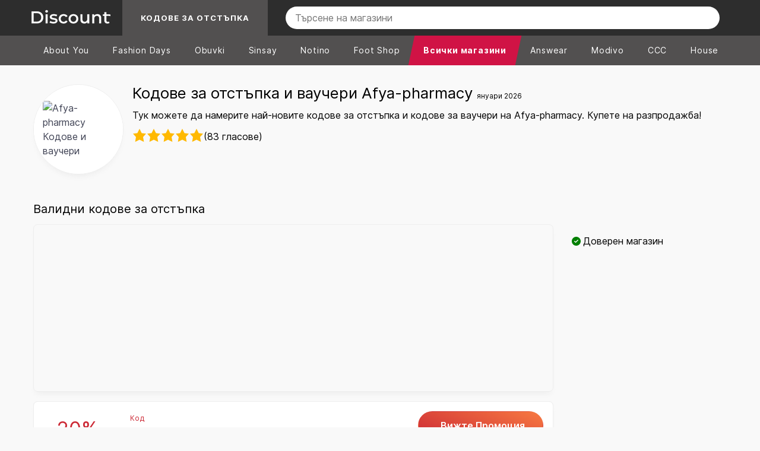

--- FILE ---
content_type: text/html; charset=UTF-8
request_url: https://discounts.bg/magazin/afya-pharmacy.bg/
body_size: 29785
content:
<!DOCTYPE html>
<html lang="bg">
<head>
    <meta charset="UTF-8">
    <meta http-equiv="X-UA-Compatible" content="IE=edge">
    <link rel="preload" crossorigin="anonymous" href="/assets/font/Inter-Regular.woff2" as="font" />
    <link rel="preload" crossorigin="anonymous" href="/assets/font/Inter-Regular.woff" as="font" />
    <link rel="preload" crossorigin="anonymous" href="/assets/font/Inter-SemiBold.woff2" as="font" />
    <link rel="preload" crossorigin="anonymous" href="/assets/font/Inter-SemiBold.woff" as="font" />
    <link rel="preload" crossorigin="anonymous" href="/assets/font/Inter-Bold.woff2" as="font" />
    <link rel="preload" crossorigin="anonymous" href="/assets/font/Inter-Bold.woff" as="font" />

    <link rel="icon" type="image/x-icon" href="/favicon.ico">
    <meta name="theme-color" content="#2d2d2d">

    

    <style type="text/css">
      .d-flex,.row{display:flex}.btn-promo,.position-relative,[data-star-rating]{position:relative}@font-face{font-family:Inter;font-style:normal;font-weight:400;font-display:swap;src:url("/assets/font/Inter-Regular.woff2") format("woff2"),url("/assets/font/Inter-Regular.woff") format("woff")}@font-face{font-family:Inter;font-style:normal;font-weight:600;font-display:swap;src:url("/assets/font/Inter-SemiBold.woff2") format("woff2"),url("/assets/font/Inter-SemiBold.woff") format("woff")}@font-face{font-family:Inter;font-style:normal;font-weight:700;font-display:swap;src:url("/assets/font/Inter-Bold.woff2") format("woff2"),url("/assets/font/Inter-Bold.woff") format("woff")}@font-face{font-family:Inter;font-style:italic;font-weight:400;font-display:swap;src:url("/assets/font/Inter-Italic.woff2") format("woff2"),url("/assets/font/Inter-Italic.woff") format("woff")}*,body{font-family:Inter,Arial,sans-serif}.container{box-sizing:border-box;margin:0 auto;padding:0 1em}.row{box-sizing:border-box;flex-wrap:wrap;margin-bottom:1em}.align-center,[data-star-rating]{align-items:center}.align-bottom{align-items:flex-end}.justify-center,.justify-md-center{justify-content:center}.justify-between{justify-content:space-between}.justify-around{justify-content:space-around}.justify-right{justify-content:flex-end}.reverse{flex-direction:row-reverse}.col-lg-1,.col-lg-10,.col-lg-11,.col-lg-2,.col-lg-3,.col-lg-4,.col-lg-5,.col-lg-6,.col-lg-7,.col-lg-8,.col-lg-9,.col-md-1,.col-md-10,.col-md-11,.col-md-2,.col-md-3,.col-md-4,.col-md-5,.col-md-6,.col-md-7,.col-md-8,.col-md-9,.col-sm-1,.col-sm-10,.col-sm-11,.col-sm-2,.col-sm-3,.col-sm-4,.col-sm-5,.col-sm-6,.col-sm-7,.col-sm-8,.col-sm-9,.col-xs-1,.col-xs-10,.col-xs-11,.col-xs-2,.col-xs-3,.col-xs-4,.col-xs-5,.col-xs-6,.col-xs-7,.col-xs-8,.col-xs-9{box-sizing:border-box;padding:1em;width:100%}.col-3{width:calc(100% * (3 / 12))}.col-9{width:calc(100% * (9 / 12))}.col-12 .col-xs-12,.col-lg-12,.col-md-12,.col-sm-12{box-sizing:border-box;padding:1em 0;width:100%}@media (min-width:540px){.container{max-width:540px}.col-xs-1{width:calc(100% * (1 / 12))}.col-xs-2{width:calc(100% * (2 / 12))}.col-xs-3{width:calc(100% * (3 / 12))}.col-xs-4{width:calc(100% * (4 / 12))}.col-xs-5{width:calc(100% * (5 / 12))}.col-xs-6{width:calc(100% * (6 / 12))}.col-xs-7{width:calc(100% * (7 / 12))}.col-xs-8{width:calc(100% * (8 / 12))}.col-xs-9{width:calc(100% * (9 / 12))}.col-xs-10{width:calc(100% * (10 / 12))}.col-xs-11{width:calc(100% * (11 / 12))}.col-xs-12{width:calc(100% * (12 / 12))}}@media (min-width:769px){.container{max-width:769px}.col-sm-1{width:calc(100% * (1 / 12))}.col-sm-2{width:calc(100% * (2 / 12))}.col-sm-3{width:calc(100% * (3 / 12))}.col-sm-4{width:calc(100% * (4 / 12))}.col-sm-5{width:calc(100% * (5 / 12))}.col-sm-6{width:calc(100% * (6 / 12))}.col-sm-7{width:calc(100% * (7 / 12))}.col-sm-8{width:calc(100% * (8 / 12))}.col-sm-9{width:calc(100% * (9 / 12))}.col-sm-10{width:calc(100% * (10 / 12))}.col-sm-11{width:calc(100% * (11 / 12))}.col-sm-12{width:calc(100% * (12 / 12))}}@media (min-width:992px){.container{max-width:992px}.col-md-1{width:calc(100% * (1 / 12))}.col-md-2{width:calc(100% * (2 / 12))}.col-md-3{width:calc(100% * (3 / 12))}.col-md-4{width:calc(100% * (4 / 12))}.col-md-5{width:calc(100% * (5 / 12))}.col-md-6{width:calc(100% * (6 / 12))}.col-md-7{width:calc(100% * (7 / 12))}.col-md-8{width:calc(100% * (8 / 12))}.col-md-9{width:calc(100% * (9 / 12))}.col-md-10{width:calc(100% * (10 / 12))}.col-md-11{width:calc(100% * (11 / 12))}.col-md-12{width:calc(100% * (12 / 12))}}@media (min-width:1200px){.container{max-width:1200px}.col-lg-1{width:calc(100% * (1 / 12))}.col-lg-2{width:calc(100% * (2 / 12))}.col-lg-3{width:calc(100% * (3 / 12))}.col-lg-4{width:calc(100% * (4 / 12))}.col-lg-5{width:calc(100% * (5 / 12))}.col-lg-6{width:calc(100% * (6 / 12))}.col-lg-7{width:calc(100% * (7 / 12))}.col-lg-8{width:calc(100% * (8 / 12))}.col-lg-9{width:calc(100% * (9 / 12))}.col-lg-10{width:calc(100% * (10 / 12))}.col-lg-11{width:calc(100% * (11 / 12))}.col-lg-12{width:calc(100% * (12 / 12))}}.px-0{padding-left:0;padding-right:0}.px-1{padding-left:.7rem;padding-right:.7rem}.px-2{padding-left:1rem;padding-right:1rem}.px-3{padding-left:1.5rem;padding-right:1.5rem}.px-4{padding-left:2.2rem;padding-right:2.2rem}@media screen and (max-width:769px){.justify-md-center{justify-content:start}.px-sm-0{padding-left:0;padding-right:0}}.px-5{padding-left:.3rem;padding-right:.3rem}.pl-0{padding-left:0}.pr-0{padding-right:0}.py-0{padding-bottom:0;padding-top:0}.py-1{padding-bottom:.7rem;padding-top:.7rem}.py-2{padding-bottom:1rem;padding-top:1rem}.py-3{padding-bottom:1.5rem;padding-top:1.5rem}.pb-0{padding-bottom:0}.pb-3{padding-bottom:1.5rem}.p-0{padding:0}.p-1{padding:.3rem}.p-2{padding:.7rem}.p-3{padding:2rem}.p-5{padding:.4rem}.btn,.btn-submit{background-color:transparent;padding:10px 18px;cursor:pointer}.m-0{margin:0}.my-2{margin-top:1rem;margin-bottom:1rem}.breadcum,.mb-0{margin-bottom:0}.mb-7{margin-bottom:.7rem}.mr-1{margin-right:.7rem}.mr-2{margin-right:1rem}.mr-5{margin-right:.5rem}.mx-1{margin-left:.3rem;margin-right:.3rem}.mt-1{margin-top:.7rem}.mb-1{margin-bottom:.7rem!important}.mt-2{margin-top:1rem}.mb-2{margin-bottom:1rem!important}.mt-3{margin-top:2rem}.mb-3{margin-bottom:2rem!important}.btn{border-radius:5px;border:1px solid #ddd;color:#333}.btn:hover{background-color:#cc2a36;color:#fff;border-color:#cc2a36}.link-h-decoration:hover{text-decoration:underline}.f-15{font-size:15px!important}.f-14{font-size:14px!important}.f-13{font-size:13px!important}.btn-submit{border-radius:30px;border:1px solid #cc2a36;font-weight:700;color:#cc2a36;font-size:16px}.btn-secondary{background-color:#424040;color:#fff;border:1px solid #424040;border-radius:7px}.btn-secondary:hover{background-color:#333;border-color:#333}.w-100{width:100%}.h-100{height:100%}.sidebar{will-change:min-height}.sidebar__inner{transform:translate(0,0);transform:translate3d(0,0,0);will-change:position,transform}.breadcum,.breadcum a{font-size:11px}.breadcum a{margin:0 5px}.navbar-mobile{background-color:#cc2a36}:root{--gl-star-color:#fdd835;--gl-star-color-inactive:#dcdce6;--gl-star-empty:url('/assets/images/star-empty.svg');--gl-star-full:url('/assets/images/star-full.svg');--gl-star-size:24px;--gl-tooltip-border-radius:4px;--gl-tooltip-font-size:0.875rem;--gl-tooltip-font-weight:400;--gl-tooltip-line-height:1;--gl-tooltip-margin:12px;--gl-tooltip-padding:.5em 1em;--gl-tooltip-size:6px}[data-star-rating]>select{-webkit-clip-path:circle(1px at 0 0)!important;clip-path:circle(1px at 0 0)!important;clip:rect(1px,1px,1px,1px)!important;height:1px!important;margin:0!important;overflow:hidden!important;padding:0!important;position:absolute!important;top:0!important;visibility:visible!important;white-space:nowrap!important;width:1px!important;-webkit-appearance:none;-moz-appearance:none;appearance:none;pointer-events:none}[data-star-rating]>select::after,[data-star-rating]>select::before{display:none!important}[data-star-rating].gl-star-rating--ltr>select{left:0!important}[data-star-rating].gl-star-rating--rtl>select{right:0!important}[data-star-rating]{display:flex}.gl-star-rating:not([data-star-rating]) .gl-star-rating--stars,select.star-rating{display:none}[data-star-rating] .gl-star-rating--stars{align-items:center;cursor:pointer;display:flex;position:relative}[data-star-rating]>select:focus+.gl-star-rating--stars span:first-child::before{box-shadow:0 0 0 3px -moz-mac-focusring;box-shadow:0 0 0 3px -webkit-focus-ring-color;box-shadow:0 0 0 3px Highlight;content:'';display:block;height:100%;outline:transparent solid 1px;pointer-events:none;position:absolute;width:100%}[data-star-rating] select[disabled]+.gl-star-rating--stars{cursor:default}[data-star-rating] .gl-star-rating--stars>span{display:flex;height:24px;height:var(--gl-star-size);margin:0;width:24px;width:var(--gl-star-size)}[data-star-rating] .gl-star-rating--stars[aria-label]::after,[data-star-rating] .gl-star-rating--stars[aria-label]::before{-webkit-backface-visibility:hidden;backface-visibility:hidden;bottom:auto;box-sizing:border-box;left:100%;pointer-events:none;position:absolute;top:50%;opacity:.9;transform-origin:top;transform:translate3d(0,-50%,0);white-space:nowrap;z-index:10}[data-star-rating] .gl-star-rating--stars[aria-label]::before{background-size:100% auto!important;background-position:50%!important;background:url('data:image/svg+xml,%3Csvg xmlns="http://www.w3.org/2000/svg" viewBox="0 0 12 31"%3E%3Cpath fill="%23111" d="M12.002 31C12.002 25 0 19.838 0 15.5 0 11.24 12 6 12 0l.002 31z"/%3E%3C/svg%3E') no-repeat;content:'';height:18px;margin-bottom:0;margin-left:6px;margin-left:var(--gl-tooltip-size);width:6px;width:var(--gl-tooltip-size)}[data-star-rating] .gl-star-rating--stars[aria-label]::after{background:#111;border-radius:4px;border-radius:var(--gl-tooltip-border-radius);color:#fff;content:attr(aria-label);font-size:.875rem;font-size:var(--gl-tooltip-font-size);font-weight:400;margin-left:12px;margin-left:var(--gl-tooltip-margin);padding:.5em 1em;padding:var(--gl-tooltip-padding);text-transform:none}[data-star-rating].gl-star-rating--rtl .gl-star-rating--stars[aria-label]::after,[data-star-rating].gl-star-rating--rtl .gl-star-rating--stars[aria-label]::before{left:auto;right:100%}[data-star-rating].gl-star-rating--rtl .gl-star-rating--stars[aria-label]::before{transform:scaleX(-1) translate3d(0,-50%,0);margin-left:0;margin-right:6px;margin-right:var(--gl-tooltip-size)}[data-star-rating].gl-star-rating--rtl .gl-star-rating--stars[aria-label]::after{margin-left:0;margin-right:12px;margin-right:var(--gl-tooltip-margin)}[data-star-rating] svg{height:100%;width:100%}[data-star-rating] .gl-star-half{fill:none;stroke:none}[data-star-rating] .gl-star-full{fill:#dcdce6;fill:#dcdce6;fill:var(--gl-star-color-inactive);stroke:#dcdce6;stroke:#dcdce6;stroke:var(--gl-star-color-inactive);transition:fill .15s ease-in-out,stroke .15s ease-in-out}[data-star-rating] .gl-active .gl-star-full{fill:#fdd835;fill:#fdd835;fill:var(--gl-star-color);stroke:#fdd835;stroke:#fdd835;stroke:var(--gl-star-color)}.gl-star-rating--stars[class*=" s"]>span{background-image:url('/assets/images/star-empty.svg')!important;background-image:var(--gl-star-empty)!important;background-position:center;background-repeat:no-repeat;background-size:90%}.gl-star-rating--stars[class*=" s"]>span.gl-active,.gl-star-rating--stars[class*=" s"]>span.gl-active.gl-selected{background-image:url('/assets/images/star-full.svg')!important;background-image:var(--gl-star-full)!important}.rating-wrapper{height:24px}.ratinginner{min-width:120px;height:24px;overflow:hidden;float:left}.howto img,.page404 img{max-width:100%;height:auto}.howto-answer strong{margin-right:15px;float:left}@media (max-width:600px){.container{padding:0 10px}}.lh24{line-height:24px}.fs12{font-size:12px}.btn-promo{border-radius:1000px;font-weight:600;text-align:center;display:inline-block;cursor:pointer;transition:.2s,_ .2s,_ .2s,_ .2s;-webkit-font-smoothing:antialiased;border:thin solid transparent;height:3rem;padding-right:12px;outline:0!important;font-size:16px;width:100%;background-color:none!important;background-image:linear-gradient(22deg,#cc2a36,#f77941);color:#fff}.btn-promo:hover{background-image:linear-gradient(22deg,#cc2a36,#cc2a36)}.verified-offer{font-size:12px!important;font-weight:400}
@font-face{font-display: swap;font-family:icomoon;src:url('/assets/font/icomoon/fonts/icomoon.eot?duwjd0');src:url('/assets/font/icomoon/fonts/icomoon.eot?duwjd0#iefix') format('embedded-opentype'),url('/assets/font/icomoon/fonts/icomoon.ttf?duwjd0') format('truetype'),url('/assets/font/icomoon/fonts/icomoon.woff?duwjd0') format('woff'),url('/assets/font/icomoon/fonts/icomoon.svg?duwjd0#icomoon') format('svg');font-weight:400;font-style:normal;font-display:block}[class*=" icon-"],[class^=icon-]{font-family:icomoon!important;speak:never;font-style:normal;font-weight:400;font-variant:normal;text-transform:none;line-height:1;-webkit-font-smoothing:antialiased;-moz-osx-font-smoothing:grayscale}.icon-circle-minus-solid:before{content:"\e910"}.icon-chevron-left-outline:before{content:"\e91b"}.icon-chevron-right-outline:before{content:"\e91c"}.icon-chevron-thin-right:before{content:"\e919"}.icon-chevron-thin-left:before{content:"\e91a"}.icon-icons8-search:before{content:"\e900";color:#fff}.icon-burger-menu-svgrepo-com:before{content:"\e901"}.icon-user-large-solid:before{content:"\e902";color:#ddd}.icon-star-solid:before{content:"\e903";color:orange}.icon-phone-solid:before{content:"\e904";color:#6a6969}.icon-location-pin-solid:before{content:"\e905";color:#6a6969}.icon-footer_logo .path1:before{content:"\e906";color:#ff5925}.icon-footer_logo .path2:before{content:"\e907";margin-left:-1em;color:#fff}.icon-footer_logo .path3:before{content:"\e908";margin-left:-1em;color:#abadb1}.icon-facebook-f:before{content:"\e909";color:#6a6969}.icon-circle-question-regular:before{content:"\e90a";color:#919191}.icon-circle-check-solid:before{content:"\e90b";color:green}.icon-chevron-up-solid:before{content:"\e90c"}.icon-chevron-down-solid:before{content:"\e90d"}.icon-caret-down-solid:before{content:"\e90e"}.icon-at-solid:before{content:"\e90f";color:#6a6969}.icon-Email:before{content:"\e916"}.icon-mobile2:before{content:"\e959"}.icon-menu:before{content:"\e9bd"}
footer,footer a{color:#ccc}.popup-container .popup.login .btn-login-fb .icon,.popup-container .popup.login .btn-login-gg .icon{min-width:20px;height:20px;display:inline-block;background-repeat:no-repeat;background-position:50%}.catalog,.glide-logo a{box-shadow:0 1px 2px rgba(0,0,0,.1)}body{background-color:#f9f9f9}*{margin:0;padding:0;box-sizing:border-box;line-height:1.5}.contain-code{cursor:pointer}a{text-decoration:none;color:#3f4254}.catalog-date,a:hover,a[href="#see-more"],a[href="#show-all"],header .navbar ul.menu .dropdown:hover a{color:#cc2a36}.f-12,footer .copyright,small{font-size:12px}ul li{padding:5px 0}@media screen and (max-width:575px){.lazy{width:100%}}.d-flex{display:flex}.bg-gray-light{background-color:#fafafa;position:relative}.caret,.v-center,header .search-bar-mobile .store img{vertical-align:middle}.list-style-none{list-style:none}footer{background-color:#2b2930}footer .list ul li{padding:4px 0;font-size:12px}.collapse{display:none!important}.popup-container{position:absolute;top:0}.popup-container .backdrop{background:#000;opacity:.5;position:fixed;width:100%;height:100%;z-index:999}.popup-container .popup{position:fixed;background:#fff;z-index:1000;width:600px;top:50%;max-width:98%;left:50%;transform:translate(-50%,-50%);border-radius:10px}.popup-container .popup.login{max-width:700px;width:95%;background-color:#f9f9f9;overflow-y:auto;max-height:100vh}.popup-container .popup.login h3 span{color:#3bb54a}.popup-container .popup.login .btn-login-fb{background-color:#3b5998;color:#fff;outline:0;border:none;border-radius:1000px;margin:10px 0;position:relative}.popup-container .popup.login .btn-login-fb:hover{border-color:transparent;background-color:#324c82}.popup-container .popup.login .btn-login-fb .icon{background-image:url("data:image/svg+xml;charset=utf-8,%3Csvg xmlns='http://www.w3.org/2000/svg' viewBox='0 0 8.6 16'%3E%3Cpath d='M6.3 0C4 0 2.5 1.4 2.5 3.9v2.2H0V9h2.5v7h3.1V9H8l.5-2.9H5.7V4.2c0-.8.4-1.6 1.6-1.6h1.3V.2S7.4 0 6.3 0z' fill='%23fff'/%3E%3C/svg%3E")}.popup-container .popup.login .btn-login-fb span,.popup-container .popup.login .btn-login-gg span{vertical-align:middle;padding:12px}.popup-container .popup.login .btn-login-fb.loading{background-color:rgba(59,89,152,.8)}.popup-container .popup.login .btn-login-gg{background-color:#ea4335;color:#fff;outline:0;border:none;border-radius:1000px;margin:10px 0;position:relative}.popup-container .popup.login .btn-login-gg:hover{border-color:transparent;background-color:#d53c30}.popup-container .popup.login .btn-login-gg .icon{background-image:url("data:image/svg+xml;charset=utf-8,%3Csvg xmlns='http://www.w3.org/2000/svg' viewBox='0 0 22 14'%3E%3Cpath d='M22 6h-2V4h-2v2h-2v2h2v2h2V8h2M7 6v2.4h4c-.2 1-1.2 3-4 3-2.4 0-4.3-2-4.3-4.4S4.6 2.6 7 2.6c1.4 0 2.3.6 2.8 1.1l1.9-1.8C10.5.7 8.9 0 7 0 3.1 0 0 3.1 0 7s3.1 7 7 7c4 0 6.7-2.8 6.7-6.8 0-.5 0-.8-.1-1.2H7z' fill='%23fff'/%3E%3C/svg%3E")}.popup-container .popup.login .btn-login-gg.loading{background-color:rgba(234,67,53,.8)}.popup-container .popup.login .close{background:0 0;font-size:18px}.popup-container .popup.login .notify{color:gray}.popup-container .popup.login .notify a{color:#006aa8}.popup-container .popup.login .notify a:hover{text-decoration:underline}.popup-container .popup.login .btn-submit{color:#fff;background-color:#3bb54a;border:none;width:100%;padding:12px;position:relative}.popup-container .popup.login .btn-submit:hover{background-color:#147620}.popup-container .popup.login .btn-submit.loading{background-color:rgba(59,181,74,.8)}.popup-container .popup .rate,.popup-container .popup .tutorial,.popup-container .t-center,.tac{text-align:center}.popup-container .popup .content{background-color:#f9f9f9;border-top-left-radius:10px;border-top-right-radius:10px;padding:15px;position:relative}.popup-container .popup .footer{background-color:#eee;border-bottom-left-radius:10px;border-bottom-right-radius:10px;padding:15px}.popup-container .popup .footer input{border-radius:7px;border-color:transparent;font-size:14px;padding:8px;outline:0}.popup-container .popup .footer button{color:#fff;font-weight:400;background-color:#4c4848;border-color:transparent;font-size:14px;padding:1px 6px}.popup-container .popup .footer button:hover{background-color:#000}.popup-container .popup .imgwrap{border:1px solid #ddd;border-radius:10px;margin-right:10px;overflow:hidden}.popup-container .popup .title{padding-top:0}.popup-container .popup .tutorial a{color:#cc2a36;font-weight:700}.popup-container .popup .contain-code{border:2px dashed #cc2a36;border-radius:10px;text-align:center;position:relative}.popup-container .popup .contain-code span{font-size:26px}.popup-container .popup .btn-copy{border-radius:10px;background-color:#cc2a36;border-color:transparent;color:#fff;font-size:1rem;height:100%}.popup-container .popup .visit{text-align:center;margin:2.2rem 0}.popup-container .popup .visit a{color:#cc2a36;font-size:16px;font-weight:700}.body-content.ghid .breadcrumbs,.popup-container .popup .rate small{font-size:13px}.popup-container .popup .rate .btn-thumb{padding:5px 15px;margin:10px 2px}.popup-container .popup .rate .btn-thumb span{font-size:13px;font-weight:400;vertical-align:middle}.popup-container .popup .rate .btn-thumb:hover{background-color:transparent}.popup-container .popup .rate .btn-thumb.thumb-up{color:green}.popup-container .popup .rate .btn-thumb.thumb-up svg{fill:green}.popup-container .popup .rate .btn-thumb.thumb-down{color:red}.popup-container .popup .rate .btn-thumb.thumb-down svg{fill:red}.popup-container .popup .close{position:absolute;top:0;right:0;padding:10px;background-color:#eee;border-radius:0 10px 0 0;border:none}.popup-container .popup .close:hover{color:#000}.popup-container .popup .loading{cursor:not-allowed}.popup-container .popup .loading::after{content:"";position:absolute;border-radius:100%;right:6px;top:50%;width:0;height:0;margin-top:-2px;border:2px solid rgba(255,255,255,.5);border-left-color:#fff;border-top-color:#fff;-webkit-animation:.6s linear infinite spin,.3s ease-out forwards grow;animation:.6s linear infinite spin,.3s ease-out forwards grow}@-webkit-keyframes spin{to{transform:rotate(359deg)}}@keyframes spin{to{transform:rotate(359deg)}}@-webkit-keyframes grow{to{width:14px;height:14px;margin-top:-8px;right:13px}}@keyframes grow{to{width:14px;height:14px;margin-top:-8px;right:13px}}.popup-container .notify-wrapper{position:absolute;transition:1s}.popup-container .notify-wrapper .notify-arrow{position:absolute;left:15px;top:55px;border-bottom:5px solid #d6e9c6;border-left:5px solid transparent;border-right:5px solid transparent}.popup-container .notify-wrapper .notify-container{position:absolute;top:60px;min-width:230px;border-radius:5px}.popup-container .notify-wrapper .notify-container .notify-success{padding:11px 15px 11px 25px;font-size:14px;font-weight:700;color:#468847;background-color:#dff0d8;border-color:#d6e9c6;border-radius:5px;background-image:url([data-uri]);background-repeat:no-repeat;background-position:3px 8px}footer .footer_title span{display:none}@media screen and (max-width:992px) and (min-width:768px){footer .col-md-3{width:50%}}header{max-height:130px;color:#919191;display:block}header .meta{border-bottom:1px solid #f9f9f9}header .meta .search_bar .wrapper_search{position:relative;height:100%;border:1px solid #eee;border-radius:5px;display:flex}header .meta .search_bar .wrapper_search input,header .search-bar-mobile .wrapper_search input{border:none;position:relative;padding:10px 5px 10px 40px;outline:0;border-radius:5px;width:100%}header .meta .search_bar .wrapper_search::before,header .search-bar-mobile .wrapper_search::before{position:absolute;display:block;content:"";width:14px;height:14px;top:50%;margin-top:-7px;left:13px;z-index:9;background-color:#adadad;background-repeat:no-repeat;mask-image:url("[data-uri]");-webkit-mask-image:url("[data-uri]")}header .meta .nav-tips{font-size:13px;fill:#919191}header .navbar{position:relative;background-color:#cc2a36}@media (max-width:998px){header .meta,header .navbar{display:none}}header .navbar nav{margin-bottom:0!important}header .navbar ul.menu{margin:0;display:flex;list-style:none;padding-top:0;padding-left:10px;padding-bottom:0}header .navbar ul.menu .nav-item a{z-index:2;display:block;letter-spacing:.01rem;text-decoration:none;padding:1em 1.5em;color:#fff;font-size:15px;text-transform:capitalize}header .navbar ul.menu .dropdown-nav .nav-item:hover a,header .navbar ul.menu .nav-item a:hover,header .navbar-mobile-menu .nav-item:hover,header .navbar-secondary .navbar-secondary-container .navbar-mobile-back-link:hover{color:#ee7836}header .navbar ul.menu .nav-item:not(:last-child)::after{position:absolute;display:block;content:"";width:1px;height:30px;background-color:#ededed;top:50%;margin-top:-15px;right:0}.whitebg,header .navbar ul.menu .dropdown:hover{background-color:#fff}header .navbar ul.menu .dropdown:hover .dropdown-nav{visibility:visible}header .navbar ul.menu .dropdown-nav{visibility:hidden;list-style:none;margin:0;padding:0;position:absolute;z-index:1;top:49px;left:0;width:100%;background:#ee7836;display:flex;justify-content:center}header .navbar ul.menu .dropdown-nav .nav-item{padding:1em;margin-top:5px;margin-left:0;cursor:pointer}header .navbar ul.menu .dropdown-nav .nav-item:hover{border-radius:7px 7px 0 0;background-color:#fafafa}header .navbar ul.menu .dropdown-nav .nav-item a{color:#fff;font-size:12px}header .navbar ul.menu .dropdown-nav .container-navbar-dropdown{box-sizing:border-box;display:flex;padding-left:10px}@media (min-width:540px){header .navbar ul.menu .dropdown-nav .container-navbar-dropdown{max-width:540px;min-width:540px}}@media (min-width:768px){header .navbar ul.menu .dropdown-nav .container-navbar-dropdown{max-width:768px;min-width:768px}}@media (min-width:992px){header .navbar ul.menu .dropdown-nav .container-navbar-dropdown{max-width:992px;min-width:992px}}@media (min-width:1200px){header .navbar ul.menu .dropdown-nav .container-navbar-dropdown{max-width:1200px;min-width:1200px}}.py-1{padding-bottom:.7rem;padding-top:.7rem}header .navbar-mobile .logo{width:70%;display:flex;align-items:center}@media (max-width:520px){header .navbar-mobile .logo{width:50%}}header .navbar-mobile .search-btn{width:40%;height:100%;display:flex;justify-content:center;align-items:center;cursor:pointer}.navbar-mobile{background-color:#cc2a36}header .navbar-mobile .search-btn img{width:30px;height:30px}header .navbar-mobile .menu{cursor:pointer;display:flex;justify-content:center;align-items:center;width:60%;color:#fff}header .navbar-mobile .menu i{font-size:24px}header .navbar-mobile .menu span{margin-top:3px;margin-left:5px}header .navbar-mobile-menu{z-index:100;position:absolute;display:none;width:100%;background-color:#fff;top:60px;left:0;text-align:left;border-bottom:1px solid rgba(0,0,0,.15)}@media (min-width:998px){header .navbar-mobile,header .navbar-mobile-menu{display:none}}header .navbar-mobile-menu.show,header .navbar-secondary.show{display:block}header .navbar-mobile-menu .nav-item{align-items:center;width:100%;text-align:left;padding:1.75rem 16px;position:relative;display:inline-block;flex:0 0 auto;align-self:center;font-weight:400;font-size:16px;color:#444;cursor:pointer;border-bottom:1px solid #f1f1f1}header .navbar-secondary{position:absolute;display:none;width:100%;height:calc(100vh - 62px);top:60px;background-color:#fff;overflow:scroll;z-index:100}header .navbar-secondary .navbar-secondary-container{position:relative;display:block;width:100%;max-width:1180px;margin:auto}header .navbar-secondary .navbar-secondary-container .navbar-mobile-back-link{display:flex;align-items:center;width:100%;top:60px;padding:12px 10px;background-color:#eaeaea;text-align:left;z-index:99;color:#333;cursor:pointer}header .navbar-secondary .navbar-secondary-container .navbar-secondary-wrapper{position:relative;display:flex;margin:auto;align-items:center;justify-content:flex-start;flex-direction:column;align-items:flex-start}header .navbar-secondary .navbar-secondary-container .navbar-secondary-wrapper .navbar-secondary-item{position:relative;display:flex;width:100%;align-items:stretch;border-bottom:1px solid #eaeaea}header .navbar-secondary .navbar-secondary-container .navbar-secondary-wrapper .navbar-secondary-item .link{display:flex;align-items:center;width:100%;font-weight:400;color:#444;font-size:14px;text-decoration:none;padding:12px 10px;flex:1 1 auto;text-align:left;line-height:1.2}header .navbar-secondary .navbar-secondary-container .navbar-secondary-wrapper .navbar-secondary-item .plus{position:relative;display:flex;width:50px;justify-content:center;align-items:center;font-weight:400;color:#444;font-size:24px;margin-left:auto;border-left:1px solid #eaeaea}header .search-bar-mobile{border-bottom:1px solid #f1f1f1;z-index:100;position:absolute;width:100%;background-color:#fff}header .search-bar-mobile .wrapper_search{position:relative;height:100%;border:1px solid #adadad;border-radius:5px;display:flex}header .search-bar-mobile .rate{color:#66b940}header .search-bar-mobile .border-bottom{border-bottom:1px solid #adadad}.glide-logo{display:flex;flex-wrap:wrap;justify-content:flex-start!important;gap:10px}.glide-logo a{display:inline-block;background:#fff;border-radius:9px;margin:5px;text-align:center;padding:10px;flex:1}.hpcategories a{margin-right:5px;margin-bottom:5px}.slider{overflow:hidden;width:100%}.slider-container{display:flex;width:100%;transition:transform .5s ease-in-out}.slide{flex:0 0 33.3333%;text-align:center}.slide:last-child{border-right:none}.feature_img img,.img_wrap,.white_element{border-radius:12px;max-width:100%;height:auto}.offer_lower{display:-webkit-box;display:-ms-flexbox;display:flex;padding-top:25px;gap:23px}.img_wrap::before{position:absolute;width:100%;z-index:3;display:block;height:100%;background-color:rgba(20,20,22,.03);left:0;content:'';top:0}.img_wrap{position:relative;border-radius:12px;overflow:hidden}.offer_content{display:-webkit-box;display:-ms-flexbox;display:flex;-webkit-box-orient:vertical;-webkit-box-direction:normal;-ms-flex-direction:column;flex-direction:column;-webkit-box-pack:justify;-ms-flex-pack:justify;justify-content:space-between;padding:5px 0}.offer_content h5{font-weight:600;font-size:12px;line-height:18px;color:#d02c34}.offer_content div{font-weight:600;font-size:16px;line-height:24px;text-align:left;color:#3f4254}.offer_content strong{color:#3f4254}.offer_content p{font-weight:500;font-size:12px;line-height:21px;text-align:left;color:#3f4254}.control{background-color:transparent;color:#fff;border:none;padding:10px 15px;cursor:pointer}.catalog,.img-page-n,.thumb-nav,.thumbs-page-t{background-color:#fff}.control:disabled{opacity:.3!important}.control-wraper{position:absolute;right:0;margin-top:0}.pr,.slider{position:relative}.pt-3{padding-top:1.5rem}.c-gray{color:#788691}img.w-100{height:auto}.imgwrap img{display:block;max-width:100%}@media only screen and (max-width:600px){.slide{flex:0 0 100%;padding-right:0;text-align:center;max-width:100%}.popup-container{position:fixed;top:0px;overflow:scroll;left:0px;right:0px;z-index:9999;bottom:0px}.popup-container .popup{position:unset;background:#fff;z-index:1000;top:inherit;left:inherit;right:inherit;width:100%;transform:inherit;border-radius:inherit;max-width:unset}.popup-container .popup .btn-copy{width:100%;margin-top:10px}}.ovh{overflow:hidden}.seemore{padding:10px;border:1px solid #ddd;margin-top:10px;border-radius:8px;display:inline-block}.catalog .imgwrap img,.popular_shops{width:100%}.popular_shops li{list-style-type:none;overflow:hidden;text-overflow:ellipsis}.fwl,.magazin b,.magazin h2,.magazin h3{font-weight:500}@media (max-width:480px){.homepage .glide-logo{gap:10px}.pb-3{padding-bottom:10px}.pt-3{padding-top:10px}.glide-logo a{display:inline-block;background:#fff;border-radius:9px;margin:0;box-shadow:0 1px 2px rgba(0,0,0,.1);text-align:center;padding:0;flex:1}.homepage .lastest-coupons .coffee-card .offer-card{padding:0!important;width:100%;margin-bottom:10px!important}}.feature_img img{max-height:223px}.glide-logo img{height:94px;width:94px;display:inline-block}.store-item.category a{justify-content:space-evenly;color:#333}.list-vouchers.catalogs{display:flex;flex-wrap:wrap;justify-content:flex-start}.catalog{flex:1 0 calc(33.33% - 10px);margin:5px;max-width:calc(33.33% - 10px)}.per_row_4.catalog{flex:1 0 calc(25% - 10px);margin:5px;max-width:calc(25% - 10px)}@media screen and (max-width:768px){#footer .container{max-width:768px}footer .footer_title span{display:block;transform:rotate(180deg);float:right;transition:250ms}footer .footer_title span.show{transform:rotate(0)}footer .list{height:auto;max-height:0;max-width:300px;overflow:hidden;transition:180ms ease-in-out}footer .list.show{transition:250ms ease-in-out}footer .panel-collapse{border-bottom:1px solid #484747}.catalog{flex:1 0 100%;margin:0;max-width:100%}.images-panel,.scroll-sections{padding:0!important}.catalog .card-sum,.catalog .desc-voucher,.catalog .imgwrap{width:100%!important}}.catalog .imgwrap{width:100%;position:relative;overflow:hidden}.p10{padding:10px!important}.catalog .desc-voucher{border-top:1px solid #f0f0f0}.mt10{margin-top:10px!important}.w100{width:100%!important}.scroll-sections{display:flex;margin-top:20px}.image-item,.image-item img{max-width:100%;height:auto}.thumbs-panel{display:none;width:130px;border:1px solid #ddd;border-radius:7px;max-height:calc(100vh - 80px);position:sticky;top:76px;z-index:7;overflow-y:hidden}.thumbs-page-t{padding:10px;font-size:14px;z-index:9;position:absolute;width:100%}.thumb-nav{overflow-y:auto;padding:10px;z-index:8;height:100%;margin-top:35px;transition:.3s;position:relative}.side-li{height:150px;margin-bottom:10px}.side-a{height:100%;display:block}.side-a .thumb-img{height:100%;width:100%;border:3px solid transparent;padding:3px;object-fit:cover;opacity:.6;transition:.2s}.images-panel{padding:10px;width:100%}.thumb-nav ul{padding-left:0;list-style-type:none}.image-item{height:auto;position:relative;border-radius:8px;overflow:hidden;box-shadow:0 0 5px #0000003e;margin-bottom:15px}.img-page-n{position:absolute;right:9px;top:68px;border:1px solid #ddd;padding:2px 10px;border-radius:4px;font-size:13px}@media (min-width:768px){.thumbs-panel{display:block}.images-panel{padding:15px;width:calc(100% - 150px)}}#section1,.images-panel,.pt-0{padding-top:0!important}.side-a:hover .thumb-img{opacity:1;transition:.2s}.side-a.active-section .thumb-img{border:3px solid #cc2a36;padding:3px;border-radius:8px;overflow:hidden;opacity:1;transition:.2s}@media screen and (max-width:768px){.images-panel,.scroll-sections{padding:0!important}}.all-stores .glide-logo img{width:110px!important;height:auto}.all-stores .glide-logo{gap:5px!important}.all-stores .glide-logo a{padding:5px!important}.post_content p{display:block;width:100%}.post_content h2,.post_content h3{margin-top:24px;width:100%}.desc-voucher .c-gray b{color:#333}.body-content.ghid .breadcrumbs a{color:#cc2a36;-webkit-text-decoration:none;text-decoration:none}.body-content.ghid #content-wrapper .products-title{-webkit-box-sizing:border-box;box-sizing:border-box;-webkit-box-flex:1;-ms-flex-positive:1;flex-grow:1;-ms-flex-wrap:wrap;flex-wrap:wrap;display:-webkit-box;display:-ms-flexbox;display:flex;-webkit-box-pack:justify;-ms-flex-pack:justify;justify-content:space-between;-webkit-box-align:center;-ms-flex-align:center;align-items:center}.body-content.ghid #content-wrapper .products-title .price-list-title-m{-webkit-box-sizing:border-box;box-sizing:border-box;-ms-flex-preferred-size:0;flex-basis:0;-webkit-box-flex:1;-ms-flex-positive:1;flex-grow:1;max-width:100%}.body-content.ghid #content-wrapper .products-title .price-list-title-m .text-13{font-weight:600;line-height:1.33;color:#323232;font-size:1.125rem;margin-top:12px;margin-bottom:8px}.body-content.ghid #content-wrapper .products-title .price-list-title-m .black{color:#323232!important}.body-content.ghid #content-wrapper .products-content{-webkit-box-sizing:border-box;box-sizing:border-box;-webkit-box-flex:1;-ms-flex-positive:1;flex-grow:1;-ms-flex-wrap:wrap;flex-wrap:wrap;display:-webkit-box;display:-ms-flexbox;display:flex}.body-content.ghid #content-wrapper .products-content .product-card{padding-right:12px;padding-left:12px;-webkit-box-sizing:border-box;box-sizing:border-box;-webkit-box-flex:1;max-width:100%;-webkit-box-flex:0;-ms-flex:0 0 100%;flex:0 0 100%}@media (min-width:576px){.body-content.ghid #content-wrapper .products-title .price-list-title-m .text-13{font-size:1.5rem;margin-top:16px;margin-bottom:16px}.body-content.ghid #content-wrapper .products-content .product-card{padding-right:12px;padding-left:12px;-webkit-box-flex:0;-ms-flex:0 0 50%;flex:0 0 50%;max-width:50%}}@media (min-width:1024px){.popular_shops ul{-webkit-columns:6;-moz-columns:6}.body-content.ghid #content-wrapper .products-content .product-card{-webkit-box-flex:0;-ms-flex:0 0 33.3333%;flex:0 0 33.3333%;max-width:33.3333%}}.body-content.ghid #content-wrapper .products-content .product-card a.product-card-a{display:-webkit-box;display:-ms-flexbox;display:flex;-webkit-box-orient:vertical;-webkit-box-direction:normal;-ms-flex-direction:column;flex-direction:column;margin-bottom:24px;margin-top:8px}.body-content.ghid #content-wrapper .products-content .product-card a.product-card-a .product-cardbox{position:relative;width:100%}.body-content.ghid #content-wrapper .products-content .product-card a.product-card-a .product-cardbox .product-card-img{display:inline;border-radius:8px;border:1px solid #e3e3e3;max-width:100%;height:auto}.body-content.ghid #content-wrapper .products-content .product-card a.product-card-a .product-cardbox .product-badge{text-transform:uppercase;line-height:normal;color:#fff;font-size:12px;font-weight:700;margin:0;position:absolute;background:rgba(74,0,114,.7);height:24px;border-radius:20px;right:12px;top:12px;padding:4px 8px}.body-content.ghid #content-wrapper .products-content .product-card a.product-card-a .product-cardname{display:-webkit-box;display:-ms-flexbox;display:flex;-webkit-box-orient:vertical;-webkit-box-direction:normal;-ms-flex-direction:column;flex-direction:column}.body-content.ghid #content-wrapper .products-content .product-card a.product-card-a .product-cardname .product-cardname-t1{color:#323232;font-weight:500;-webkit-box-flex:0;-ms-flex:0 0 auto;flex:0 0 auto;display:-webkit-box;-webkit-box-orient:vertical;overflow:hidden;margin-top:16px;margin-bottom:12px;font-size:18px;line-height:1.33em;-webkit-line-clamp:2}.recenzzi .breadcrumbs{padding:15px 0}
.rate img,.thumb{vertical-align:middle}.btn-getcode,.btn-none-border,.input-label{position:relative;cursor:pointer}.code-and-voucher,.faqs .faq-item,.list-vouchers .voucher,.magazin .magazine-item,.magazin .thumbnail{box-shadow:rgb(226 226 226 / 60%) 0 7px 10px -5px}.btn-getcode,.table-responsive th{font-weight:600}.magazin{background:#f9f9f9}.magazin .thumbnail{border:1px solid #eee;border-radius:100px;overflow:hidden}.magazin .thumbnail img{border-radius:15px;background-color:#fff;padding:15px}.magazin .contact{font-size:14px;color:#555}.magazin .is-fixed{position:-webkit-sticky;position:sticky;top:2%}.magazin .is-bottom{position:absolute;bottom:1%;width:calc(100% - 4.4rem)}.magazin .magazine-item{border:1px solid #eee;border-radius:10px;text-align:center;background-color:#fff}.magazin .magazine-item .brand-name{padding:10px 4px;background-color:#fafafa;border-bottom-left-radius:8px;border-bottom-right-radius:8px}.magazin .magazine-item a{color:#000;display:block}.magazin .magazine-item img{border-top-left-radius:10px;border-top-right-radius:10px;width:74px}.filter-input{display:block;visibility:hidden;width:0;height:0;margin:0}.filter-input:checked+.input-label::before{visibility:visible}.input-label{display:block;padding-left:29px;line-height:22px;-webkit-user-select:none;-moz-user-select:none;user-select:none}.input-label::before{visibility:hidden;position:absolute;top:4px;left:8px;z-index:2;box-sizing:border-box;width:6px;height:11px;content:"";transform:rotate(45deg);border-style:solid;-o-border-image:initial;border-image:initial;border-color:#cc2a36;border-width:0 2px 2px 0}.input-label::after{display:block;position:absolute;top:0;left:0;z-index:1;box-sizing:border-box;width:22px;height:22px;content:"";border:thin solid #757575;background-color:#fff}.btn-view-down::after,.btn-view-up::after{content:"";width:12px;height:12px;top:2px;right:-15px;display:inline-block}.list-vouchers .voucher{border:1px solid #eee;border-radius:7px}.list-vouchers .voucher .short-detail{border-bottom:1px solid #eee;cursor:pointer;background-color:#fff;overflow:hidden;border-radius:8px 8px 8px 8px}.btn-thumb{padding:4px 15px;border-radius:15px;cursor:pointer;border:1px solid}.btn-thumb.thumb-up:hover{border-color:green}.btn-thumb.thumb-up:hover svg{fill:green}.btn-thumb.thumb-down:hover{border-color:red}.btn-thumb.thumb-down:hover svg{fill:red}.thumb{width:15px}.view-details{background-color:#fafafa;border-bottom-left-radius:7px;border-bottom-right-radius:7px;font-size:14px}.btn-none-border{border:none;background-color:unset}..btn-getcode::after,.btn-getcode::before{top:0;content:"";position:absolute;z-index:1}.btn-getcode{border-radius:1000px;text-align:right;transition:background-color .5s,border-color .5s,color .5s,fill .5s;-webkit-font-smoothing:antialiased;border:thin solid #eee;background-color:#fff;color:#333;height:3rem;padding-right:12px;outline:0!important;font-size:16px;width:100%}.c-red,.card-sum{color:#cc2a36}.btn-getcode span{z-index:2;position:absolute;left:10%;color:#fff}.faqs .faq-item .faq-question,.showshort,.thumbnail a{position:relative}.btn-getcode:hover{background-color:#fff;color:#000;border-color:#eee}.btn-getcode:hover::before{width:67%}.btn-getcode:hover::after{left:67%}.btn-getcode::before{width:76%;height:100%;left:0;background-color:#39b54a;border-top-left-radius:30px;border-bottom-left-radius:30px;transition:width .2s ease-out}.btn-getcode::after{left:76%;width:0;height:0;border-style:solid;border-width:48px 0 0 35px;transform:rotate(17deg);border-color:transparent transparent transparent #2e8d3a;transition:left .2s ease-out;transform-origin:top left;display:block}.tabs{border-bottom:1px solid #eee;transition:.5s}.tab.active{border-bottom:2px solid #cc2a36}.collapse,.on-mobile{display:none}.best-offer{border-radius:7px}.best-offer .form-best-offer input{border:1px solid #ededed;border-radius:7px;background-color:#ededed;outline:0}.code-and-voucher{background-color:#fff;padding:10px;border-radius:8px;border:1px solid #eee}.code-and-voucher table{width:100%;text-align:left;border-collapse:collapse}.view-details table th+td{padding:8px;font-size:14px}.desc-shop ul{padding-left:40px}.showshort{max-height:400px;overflow:hidden}.faqs .faq-item{background-color:#fff;padding:20px 10px;border-radius:7px;cursor:pointer;border:1px solid #eee}.faqs .faq-item .faq-question span{margin-right:25px;display:block;font-size:16px;font-weight:400}.faqs .faq-item .faq-icon{position:absolute;right:0;top:13%}.desc-voucher{padding:0}.faqs .faq-item .faq-answer .icon{font-size:11px}.faqs .faq-item .faq-answer{border-top:1px solid #eee}@media screen and (max-width:768px){.magazin .container{max-width:768px}.magazin .sidebar{padding-left:0;padding-right:0}.magazin .view-details{display:none}.voucher .card-sum,.voucher .imgwrap{width:33.3333333333%;padding:.5rem}.desc-voucher .desc{padding:0 1em}.voucher .desc-voucher{width:66.6666666667%;padding:.5rem}.voucher .desc-voucher .code,.voucher .desc-voucher .desc{width:100%;padding:10px 0}.voucher .desc-voucher .title-voucher{font-weight:400;font-size:16px}.magazine-popular .col-xs-2{width:25%}}@media screen and (max-width:540px){.magazin .sidebar,.title .on-desktop{display:none}.glide-logo a{flex:50%;flex-basis:33.33%;box-sizing:border-box}.container-on-mobile{padding-left:0;padding-right:0}.container-on-mobile .description{font-size:14px;margin-top:15px}.title{font-size:23px;display:flex}.title .on-mobile{display:block;padding:10px 0 0 10px;font-size:18px}.title img{width:25%;height:25%;display:block;border:1px solid #ddd;border-radius:7px}.voucher .desc .f-18 b{font-weight:400}.voucher .px-xs-0{padding:10px 0}.magazine-popular .col-xs-2{width:50%}}.card-sum,.imgwrap img,.more-details .content{display:block}.table-responsive td,.table-responsive th{text-align:left;width:50%;border-bottom:1px solid #f0f0f0;padding:12px 5px;font-size:14px}#cupoane-discount caption{text-align:left;font-size:16px;margin-bottom:10px;font-weight:600}.table-responsive tr:last-child td,.table-responsive tr:last-child th{border-bottom:0!important}.card-sum{font-weight:500;line-height:inherit;text-align:center;overflow:hidden;font-size:34px}#sidebar_inner,.faq-item ol,.faq-item ul{padding-left:15px}.store-description h1,.store-description h2{margin:20px 0 10px}.magazin h2,.magazin h3{font-size:20px}.magazin .title{margin:10px 0}.magazin .description{margin-bottom:10px}h1{font-weight:400}#footer .footer_title{margin-bottom:0;font-weight:500;display:block;font-size:1.17em;margin-block-start:1em;margin-block-end:1em;margin-inline-start:0;margin-inline-end:0}.img_wrap img,.thumbnail a img{max-width:100%;width:auto}.store-desc{padding:0;background-color:transparent;border:none;box-shadow:none}.nooffer{padding:10px;border:1px solid #eee;border-radius:8px;text-align:center;margin:50px 0}#main_content{box-sizing:border-box;display:flex;flex-wrap:wrap;margin-bottom:1em}.px-xs-0{padding:0!important}.clear{clear:both!important}.top .thumbnail{display:inline-block;float:left;margin-right:15px}.thumbnail a{height:150px;width:150px;background-color:#fff}@media only screen and (max-width:600px){.title h1{font-size:18px;overflow-wrap:break-word;line-height:1.2;font-weight:400}.title h1 small{display:block;font-size:16px}.title img{margin-right:10px}#footer .footer_title{margin-bottom:0;margin-top:0;font-weight:500}#footer .c-white a{font-size:14px}.hide-on-mobile{display:none}.top .thumbnail{max-width:100px}.description{clear:both}#sidebar_inner{padding-left:0}.catalog{flex:1 0 100%!important;margin:0 0 10px!important;max-width:100%!important}.popular_shops li{width:49%;float:left}.thumbnail a{height:100px;width:100px;background-color:#fff}}.thumbnail a img{position:absolute;top:50%;height:auto;left:50%;transform:translate(-50%,-50%)}
.homepage .btn-yellow{background-color:#deaed4;color:#cc2a36;border:none;border-radius:0}.eae-card-external,.eae-card-inner,.homepage .faqs ul .faqs .faq-item .faq-question,.homepage .glide-logo,.homepage .glide-popular,.homepage .glide-popular .item-link .item-info .promoinfo,.homepage .glide-trending,.homepage .glide-trending .item-link .item-info .promoinfo{position:relative}@media screen and (max-width:769px){.homepage .glide-popular .glide__slide,.homepage .glide-trending .glide__slide{padding:3rem}}.homepage .glide-popular .item-link,.homepage .glide-trending .item-link{position:relative;display:flex;flex-direction:column;background-color:#fff;border-radius:8px;border:thin solid #e0e0e0;overflow:hidden;box-shadow:rgba(0,0,0,.05) 0 3px 8px;color:#323232}.homepage .glide-popular .item-link .item-image img,.homepage .glide-trending .item-link .item-image img{display:block;max-width:100%;height:auto;width:100%}.homepage .glide-popular .item-link .item-info,.homepage .glide-trending .item-link .item-info{font-size:.875rem;padding:8px 16px 12px 7px;flex:1 1 auto}.homepage .glide-popular .item-link .item-info .small-image,.homepage .glide-trending .item-link .item-info .small-image{width:85px;height:85px;border-radius:6px;overflow:hidden;background:#fff;display:block;box-shadow:0 1px 2px #000;padding:0!important}.homepage .glide-popular .item-link .item-info .small-image img,.homepage .glide-trending .item-link .item-info .small-image img{max-width:100%;height:auto;width:100%}.homepage .glide-popular .item-link .item-info .promoinfo .shop-name,.homepage .glide-trending .item-link .item-info .promoinfo .shop-name,.homepage .lastest-coupons .coffee-card .open-offer .product-link .product-info .shop-name{font-size:12px;margin-bottom:8px;text-transform:uppercase;color:#757575;display:flex;align-items:center}.homepage .glide-popular .item-link .item-info .promoinfo .shop-name .shop-name-title,.homepage .glide-trending .item-link .item-info .promoinfo .shop-name .shop-name-title{color:#cc2a36!important;font-weight:700!important}.homepage .glide-popular .item-link .item-info .promoinfo .shop-info,.homepage .glide-trending .item-link .item-info .promoinfo .shop-info{flex:1 0 auto;color:#323232;min-height:auto;display:-webkit-box;-webkit-box-orient:vertical;-webkit-line-clamp:3;overflow:hidden;line-height:1.5em;font-size:16px;font-weight:500;margin-bottom:10px}.homepage .glide-popular .item-link .item-info .promoinfo .shop-desc,.homepage .glide-trending .item-link .item-info .promoinfo .shop-desc{color:#323232}.homepage .glide-popular .gslide-arrows,.homepage .glide-trending .gslide-arrows{position:absolute;top:45%!important;width:calc(100% - 2em)}.homepage .glide-logo .gslide-arrows button,.homepage .glide-popular .gslide-arrows button,.homepage .glide-trending .gslide-arrows button{border:0;background-color:transparent}.homepage .glide-popular .gslide-arrows button.glide__arrow,.homepage .glide-trending .gslide-arrows button.glide__arrow{position:absolute;z-index:99;width:42px!important;text-align:center;height:42px!important;cursor:pointer}.homepage .glide-popular .gslide-arrows button.glide__arrow .icon,.homepage .glide-trending .gslide-arrows button.glide__arrow .icon{font-size:30px}.homepage .glide-logo .gslide-arrows button.glide__arrow .icon,.homepage .glide-popular .gslide-arrows button.glide__arrow .icon{font-size:20px;color:red}.homepage .glide-popular .gslide-arrows button.glide__arrow--right,.homepage .glide-trending .gslide-arrows button.glide__arrow--right{right:0!important}.homepage .glide-logo .magazin-item{text-decoration:none;display:flex;flex-direction:column;justify-content:center;align-items:center}.homepage .glide-logo .magazin-item .img-magazin{border:1px solid #ddd;border-radius:100%}.homepage .glide-logo .gslide-arrows{position:absolute;top:40%!important;width:calc(100% - 2em);left:0}.homepage .glide-logo .gslide-arrows button.glide__arrow,.homepage .glide-popular .gslide-arrows button.glide__arrow{position:absolute;z-index:99;width:42px!important;text-align:center;height:42px!important;cursor:pointer;background-color:#deaed4}.homepage .glide-logo .gslide-arrows button.glide__arrow--left{left:16px!important}.homepage .glide-logo .gslide-arrows button.glide__arrow--right{right:-16px!important}.homepage .lastest-coupons .coffee-card{box-sizing:border-box;flex-grow:1;flex-wrap:wrap;display:flex;margin:-3px 0}.homepage .lastest-coupons .coffee-card .open-offer{cursor:pointer}.homepage .lastest-coupons .coffee-card .open-offer .product-link{position:relative;display:flex;background-color:#fff;border-radius:8px;box-shadow:0 1px 2px rgba(0,0,0,.1);overflow:hidden;color:#323232;flex-direction:row}.homepage .lastest-coupons .coffee-card .open-offer .product-link:hover{box-shadow:0 0 10px #d8d8d8}.homepage .lastest-coupons .coffee-card .open-offer .product-link .product-img{position:relative;background:#fff;flex:0 0 auto;width:25%;min-width:75px;height:100%;padding-bottom:10%;border-right:1px solid rgba(112,112,112,.17);border-bottom:none}.homepage .lastest-coupons .coffee-card .open-offer .product-link .product-img img{max-height:100%;position:absolute;top:50%;left:50%;padding:10px;transform:translate(-50%,-50%);z-index:0;display:block}.homepage .lastest-coupons .coffee-card .open-offer .product-link .product-info{position:relative;display:flex;flex-direction:column;font-size:.875rem;padding:8px 16px 12px 7px;flex:1 1 auto}.homepage .lastest-coupons .coffee-card .open-offer .product-link .product-info .shop-name .shop-name-title{color:#cc2a36;font-weight:600}.homepage .lastest-coupons .coffee-card .open-offer .product-link .product-info .shop-name .shop-name-title .verified-offer{color:#333;text-transform:initial}.eae-tab,.homepage .lastest-coupons .coffee-card .open-offer .product-link .product-info .shop-name .shop-title{display:none}.homepage .lastest-coupons .coffee-card .open-offer .product-link .product-info .shop-info{flex:1 0 auto;min-height:48px;display:-webkit-box;-webkit-box-orient:vertical;-webkit-line-clamp:3;overflow:hidden;line-height:1.5em;font-size:16px;font-weight:500;margin-bottom:10px}.homepage .lastest-coupons .coffee-card .open-offer .product-link .product-info .coupone-button{margin:10px 0!important;text-align:center}.homepage .lastest-coupons .coffee-card .open-offer .product-link .product-info .coupone-button .btn-getcode{position:relative;border-radius:1000px;font-weight:600;cursor:pointer;text-align:right;transition:background-color .5s,border-color .5s,color .5s,fill .5s;-webkit-font-smoothing:antialiased;border:thin solid #eee;background-color:#fff;color:#333;height:3rem;padding-right:12px;outline:0!important;font-size:16px;width:100%}.homepage .lastest-coupons .coffee-card .open-offer .product-link .product-info .coupone-button .btn-getcode span{z-index:2;position:absolute;left:10%;color:#fff}.homepage .lastest-coupons .coffee-card .open-offer .product-link .product-info .coupone-button .btn-getcode:hover{background-color:#fff;color:#000;border-color:#eee}.homepage .lastest-coupons .coffee-card .open-offer .product-link .product-info .coupone-button .btn-getcode:hover::before{width:67%}.homepage .lastest-coupons .coffee-card .open-offer .product-link .product-info .coupone-button .btn-getcode:hover::after{left:67%}.homepage .lastest-coupons .coffee-card .open-offer .product-link .product-info .coupone-button .btn-getcode::before{content:"";position:absolute;width:76%;height:100%;left:0;background-color:#39b54a;top:0;border-top-left-radius:30px;border-bottom-left-radius:30px;transition:width .2s ease-out;z-index:1}.homepage .lastest-coupons .coffee-card .open-offer .product-link .product-info .coupone-button .btn-getcode::after{left:76%;top:0;width:0;height:0;border-style:solid;border-width:48px 0 0 35px;transform:rotate(17deg);border-color:transparent transparent transparent #2e8d3a;transition:left .2s ease-out;transform-origin:top left;content:"";position:absolute;z-index:1;display:block}.homepage .lastest-coupons .coffee-card .offer-card{padding:8px}@media (min-width:1024px){.homepage .lastest-coupons .coffee-card .home-card{flex:0 0 25%!important;max-width:25%!important}}@media (min-width:576px){.homepage .glide-popular .item-link .item-info,.homepage .glide-trending .item-link .item-info{padding:8px 16px 12px}.homepage .lastest-coupons .coffee-card .open-offer .product-link .product-img{width:100%;min-width:auto;height:auto;padding-bottom:45%;border-right:none;border-bottom:1px solid rgba(112,112,112,.17)}.homepage .lastest-coupons .coffee-card .open-offer .product-link .product-info{flex:1 0 auto;padding:8px 16px 12px}.homepage .lastest-coupons .coffee-card .open-offer .product-link{flex-direction:column}.homepage .lastest-coupons .coffee-card{margin:-8px}.homepage .lastest-coupons .coffee-card .home-card{flex:0 0 50%;max-width:50%;margin:0}}.homepage .glide-popular .title{font-weight:700}.homepage .glide-popular .btn-yellow{width:100px;height:30px;background-color:#e8e87f;border:#fff;display:flex;justify-content:center;align-items:center;margin-top:10px;border-radius:0}.homepage .glide-popular .btn-yellow span{color:red}.homepage .glide-popular .gslide-arrows{position:absolute;top:45%!important;width:calc(100% - 2em)}.homepage .faqs h2{font-size:38px;line-height:43px;color:#041264;font-weight:700}.homepage .faqs ul{margin-top:20px}.homepage .faqs ul .faqs .faq-item{background-color:#fff;border:1px solid #eee;padding:10px;border-radius:7px;cursor:pointer}.homepage .faqs ul .faqs .faq-item .faq-icon{position:absolute;right:0;top:13%}.homepage .faqs ul .faqs .faq-item .faq-answer{border-top:1px solid #eee}@media screen and (max-width:540px){.homepage h2{font-size:20px}.homepage .btn-yellow{font-size:14px;text-align:center}}.homepage .category-item{margin:0 12px 8px 0}.homepage .category-item .btn{border-color:#ddd;transition:background-color .5s,border-color .5s,color .5s,fill .5s}.homepage .category-item .btn:hover{border:thin solid #e0e0e0;background-color:#cc2a36;text-decoration:none;color:#fff}.prize-card-subtitle{font-size:1.25rem;line-height:1.25rem;font-weight:700;display:inline-block;position:absolute;top:-20px;left:-10px;z-index:1;margin:0;padding:9px 16px 8px 14px;color:#fff!important;background-color:#3358d5;box-shadow:2px 2px 2px 0 rgba(0,0,0,.14)}.prize-card-subtitle:after{content:" ";display:block;position:absolute;left:-5px;bottom:-7px;z-index:1;border-color:transparent #133091 transparent transparent;border-style:inset solid inset inset;border-width:0 10px 7px}.eae-card{clear:both;padding:30px;border:1px solid #ddd;overflow:hidden;background-color:#fff;margin:25px 0;max-width:1280px;-webkit-box-sizing:content-box;box-sizing:content-box}@media (min-width:1065px){.eae-card-inner{display:grid;grid-template-columns:221px 1.75rem auto;grid-template-areas:"imageWrapper . header";grid-template-rows:0fr 0fr 0fr 0fr;padding-left:0;padding-right:0}}.eae-empty-link,.eae-full-link{cursor:pointer;display:inline-block;padding:1rem;position:relative;text-transform:uppercase;letter-spacing:.0625em;white-space:nowrap}.sh-body-container,.sh-body-container .elementor-widget-container{text-align:justify}.eae-left-col picture{margin-bottom:15px;display:block}.articole-content img,.eae-left-col img{height:auto;max-width:100%;border:none;border-radius:0;box-shadow:none}.eae-full-link{font-weight:700;border-width:0;border-radius:.125rem;text-align:left;-ms-touch-action:manipulation;touch-action:manipulation;font-size:.8125rem;-webkit-user-select:none;-moz-user-select:none;-ms-user-select:none;user-select:none;line-height:1;-webkit-box-shadow:inset 0 0 0 1px #008255!important;box-shadow:inset 0 0 0 1px #008255!important;background-color:#008255;color:#fff!important}.eae-empty-link:hover,.eae-full-link:hover{background-color:#cc2a36;color:#fff!important}.articole-content .sh-container a{text-decoration:underline}.eae-empty-link span,.eae-full-link span{float:right}.sh-service-body p,span{font-size:16px;line-height:18px}.eae-left-col .eae-empty-link,.eae-left-col .eae-full-link{width:100%;margin-bottom:3px}.guidesd{font-size:13px;line-height:19px!important}.guidesd ol,.guidesd ul{margin-left:0}.sh-body-container ul,ol{padding:0;margin-left:15px}.sh-body-container ul li::before{content:"";position:absolute;left:-20px;top:7px;background:#b9c0d6;width:10px;height:10px;transform:rotate(45deg)}.eae-rating-wrapper{margin-top:10px}.mt25{margin-top:25px}.eae-switcher-header{border-bottom-style:solid;border-bottom-width:1px;position:relative;min-width:max-content;border-color:#b1b3b5;overflow:visible}.eae-tab-switch{cursor:pointer;color:#8e8b8b;margin-right:15px;font-size:16px;position:relative;bottom:-1px;background:0 0;border:none;font-weight:700;display:inline-block;height:28px}.eae-tab-switch.active{color:#000;border-bottom:2px solid #000}.mt15{margin-top:15px}.eae-tab.active{display:block!important}.wpsm-five-sixth,.wpsm-four-fifth,.wpsm-one-fifth,.wpsm-one-fourth,.wpsm-one-half,.wpsm-one-sixth,.wpsm-one-third,.wpsm-three-fifth,.wpsm-three-fourth,.wpsm-two-fifth,.wpsm-two-third{position:relative;margin-right:1%;margin-bottom:5px;float:left}.wpsm-one-half{width:48%}@media (min-width:766px){.eae-left-col{width:221px;margin-left:auto;margin-right:auto;grid-area:imageWrapper}.eae-right-col{margin-bottom:1rem;text-align:center;grid-area:header}}.sh-body-container ul li{font-size:15px;line-height:20px;color:#3d4a70;font-weight:400;text-align:left;margin-bottom:10px;list-style-type:none;position:relative}.eae-empty-link{font-weight:700;border-width:0;border-radius:.125rem;text-align:left;-ms-touch-action:manipulation;touch-action:manipulation;font-size:.8125rem;-webkit-user-select:none;-moz-user-select:none;-ms-user-select:none;user-select:none;line-height:1;background-color:transparent;-webkit-box-shadow:inset 0 0 0 1px #008255!important;box-shadow:inset 0 0 0 1px #008255!important;color:#008255!important}.eae-right-col{max-width:477px;text-align:left}.sh-body-container h2{font-size:20px!important;line-height:28px!important;margin:20px 0;font-weight:700}.guidesd table,.guidesd table body,.guidesd table tr{display:block}.guidesd table{width:100%;overflow:hidden;text-overflow:ellipsis}.guidesd table tr{overflow:hidden;white-space:nowrap}.guidesd table td.text-muted{color:#7a7a7a;font-weight:400;display:inline-block;margin-right:5px}.guidesd table td.text-muted:after{content:':'}.guidesd table td{color:#333;font-weight:700;display:inline-block}
	.product_box_40_wrap .product_box,.product_box_80_wrap .product_box{background-size:cover;background-repeat:no-repeat;background-position:center;overflow:hidden}.category_tab ul li,.image_box_product li,.menu_item_box,.search_buttob,.search_header input,header *{box-sizing:border-box}.checkout_wrap button,.clear_search_result,.input_wrap label,.modal-header,.update_prefrence button{text-transform:uppercase}.header{background-color:#fff;font-size:13px}.header_top{height:30px;padding:0 32px;background-color:#f8f8f8;overflow:hidden}.back_menu,.bestsellers_mobile,.bottom_part_sidebar,.close_icon,.header-right-side ul li.search_icon,.home_mobile,.menu_sub_des,.nav_button img,.nav_wrap .container .category_tab,.overlay_header,.search_header .close_btn,.search_icon,.toggle_btn{display:none}.header_top ul{display:flex;justify-content:flex-end;display:flex;align-items:center;justify-content:flex-end}.header_top li{border-left:1px solid #ddd}.header_top li:last-child{border-right:1px solid #ddd}.header_top li:last-child a img{margin-top:8px}.header_top li a{color:#666;display:block;line-height:30px;padding:0 19px;text-decoration:none;font-size:14px;font-weight:400}.category_tab ul li,.header-right-side ul li{display:inline-block}.search_overlay{position:fixed;left:0;top:0;width:100%;height:100%;display:none;background-color:rgba(0,0,0,.5);pointer-events:none;z-index:1;opacity:0;transition:opacity .5s}.header_middle,.input_search,.marketplace_product .prodct_img,.search_header,.search_header input{position:relative; z-index:10}.search_overlay.overlay_show+.input_search{z-index:10;position:relative}.search_overlay.overlay_show{opacity:1;display:block;z-index:8;pointer-events:auto}.middle_header{background-color:#2d2d2d;height:60px;padding:0 32px}.header_middle{display:flex;align-items:center;color:#fff}.header_middle a{color:#fff}.logo{padding-right:20px}.category_tab{border-bottom:none;height:100%;padding:0}.category_tab ul li:first-child{border-left:1px solid #525050}.category_tab ul li.active{background-color:#525050}.category_tab ul{display:flex}.category_tab ul li{border-bottom:none;border-right:1px solid #525050;text-align:center;height:100%;cursor:pointer;min-width:112px}.category_tab ul li a{padding:0 30px;line-height:60px;color:#fff}.search_header{padding:11px 15px 11px 30px;flex-grow:1;flex-grow:1;height:100%}.search_header input{background:#fff;border:0;border-radius:19px/50%;color:#1d1d1d;font-size:1rem;height:38px;padding-left:16px;z-index:10;padding-right:70px;width:100%}.input_search.enter_text .search_buttob svg path{fill:#fff}button.clear_search img{width:14px;filter:invert(1)}.search_buttob{background-color:transparent;border:1px solid #0000;border-radius:50%;height:38px;padding:10px;position:absolute;right:0;top:50%;transition:background-color .3s;width:38px;transform:translateY(-50%);cursor:pointer}.nav_inner ul .nav_button,.search_icon{border:none;background-color:transparent}.header-right-side ul li a,.header-right-side ul li button{line-height:60px;max-height:60px;padding:12px 15px;display:flex;align-items:center}.delete_icon button img,.header-right-side img{width:20px}.nav_inner ul .nav_button{border-radius:0;letter-spacing:.8px;display:inline-block;line-height:50px;margin:0;outline:0;padding:0 10px;color:#fff;font-size:14px}.mobile_show_productimg li a,.nav_inner ul,.payment-method ul,.product_box_40_wrap a{display:flex;align-items:center}.nav_wrap{position:relative;padding:0 32px;background-color:#525050}.skey_nav{background-color:#d01345;line-height:50px;display:block;font-weight:800;transform:skew(-12deg);color:#fff}.skey_nav:hover{transform:skew(0)}.skey_nav p{transform:skew(12deg)}.skey_nav:hover p{transform:skew(0)!important}.dropdown_sub_menu{position:absolute;left:calc(50% - 616px);padding:0 32px;top:100%;z-index:99;width:100%;display:none;max-width:1232px}.login_link ul li:last-child,.menu_item_box:last-child{border-right:none}.dropdown_menu_inner{padding:24px 10px;background-color:#eee;display:flex}.menu_item_box{border-right:1px solid #ddd;padding:0 20px;flex:1}.menu_item_box .sub_menutitle{display:block;margin-bottom:12px;margin-top:0;padding-bottom:5.5px;font-weight:600}.menu_item_box .sub_menutitle span{font-size:13px;border-bottom:1px solid #1d1d1d;letter-spacing:2px}.menu_item_box ul{flex-wrap:wrap;width:100%;flex-wrap:wrap;text-align:left}.menu_item_box ul li a{font-size:13px;font-weight:400;line-height:2.14}.marketplace_product .image_box_product li img,.menu_item_box ul li,.myAccount .detaile_wrap ul li{width:100%}.menu_item_box ul li a:hover,.product_box_40_wrap li:hover a,.product_box_80_wrap li:hover a span{color:#0770cf}.image_box_product.image_box_three .img_upper_title{bottom:inherit;top:50%;height:inherit;color:#1d1d1d;transform:translateY(-50%);text-align:left}.img_upper_title{bottom:.625em;height:3.375em;top:auto;line-height:1.13em;padding:0 32px;position:absolute;text-align:center;color:#fff;width:100%;font-size:16px;font-weight:700;letter-spacing:2px;left:0}.image_grdient,.modal,.product_box img{height:100%;width:100%}.image_grdient{position:absolute;left:0;top:0;content:" ";background-color:rgb(0 0 0 / 5%)}.enter_text .search_result_div,.image_box_product li a,.show-modal.modal{display:block}.image_box_product li{position:relative;border:1px solid #ddd;min-height:100px;margin-bottom:10px;display:inline-block;padding:2px}.image_box_product li:hover,.nav_inner .dropdown_menu_inner ul li:hover .mobile_product_img,.product_box_40_wrap li:hover .product_box,.product_box_80_wrap li:hover .product_box{border-color:#0770cf}.image_box_product li img{min-height:100px;display:block;max-width:100%}.menu_item_box .product_box_80_wrap li{width:50%;text-align:center;margin-bottom:8%}.product_box_80_wrap span{margin:10px 0 0;display:inline-block}.product_box_80_wrap .product_box{margin:0 auto;border-radius:100px;width:80px;height:80px;border:1px solid #ddd;padding:2px}.product_box img{border-radius:50px}.product_box_40_wrap .product_box{border-radius:100px;width:40px;height:40px;border:1px solid #ddd;padding:2px}.product_box_40_wrap li span{border-bottom:1px solid #3d3d3d1a;color:var(--f1xms7);height:52px;line-height:52px;margin-left:13px;max-width:130px;min-width:110px;overflow:hidden;padding-left:7px;text-overflow:ellipsis;vertical-align:middle;white-space:nowrap}.colum_count_2{display:inline-block!important;column-count:2}.colume_2{flex:2}.nav_inner ul .nav_button:hover,.nav_inner ul .nav_button:hover p{background-color:#eee;color:#1d1d1d}.marketplace_product .image_box_product li{width:25%;border:none;padding:0 10px}.marketplace_product .prodct_img .img_upper_title{height:inherit;bottom:10px;top:inherit;text-align:left;padding:0 20px}.nav_inner ul .nav_button:hover .skey_nav p{background-color:transparent;color:#1d1d1d;transform:inherit}.img_wrap_product p{background-color:#fff;padding:10px 20px;line-height:normal}.pink_link_active{color:#d01345}.nav_inner ul .nav_button p{color:#fff;font-size:14px;padding:0 10px;white-space:nowrap;line-height:50px}.modal{position:fixed;left:0;top:0;background-color:rgba(0,0,0,.5);padding:50px;align-items:center;justify-content:center;display:none}.checkout_wrap,.sub_total{display:flex;padding:16px}.modal-content{width:340px;background-color:#fff;padding:16px;margin:0 auto}.modal-content .input_wrap{margin-top:15px}.input_wrap label{margin:0 0 10px;display:inline-block;font-weight:600;color:#666;font-size:14px}.input_wrap select{width:100%;border:1px solid #999c;padding:10px;font-size:14px}.modal-header{color:#666;font-weight:600;border-bottom:1px solid #ddd;position:relative;padding-bottom:16px}.modal-header .modal-title{color:#666}.modal-header .btn-close{position:absolute;right:16px;top:0;background-color:transparent;border:none;cursor:pointer}.modal-header .btn-close img{width:16px;filter:invert(1)}.update_prefrence{margin:100px 0 0}.update_prefrence button{width:100%;background-color:#1d1d1d;border:none;color:#fff;font-size:16px;padding:10px 0}.detaile_wrap li img,.payment-method img{width:20px;margin-right:10px}.payment-method{background-color:#f8f8f8;padding:16px}.login_link ul li a{border-bottom:1px solid #1d1d1d;padding:0 0 1px;display:inline-block;line-height:inherit;max-height:inherit;color:#1d1d1d}.myAccount .detaile_wrap ul li a{line-height:inherit;max-height:inherit;padding:0}.myAccount .login_link{padding:16px 5px;background-color:#eee}.login_link ul li{width:auto;margin:0;padding:0 10px;border-right:1px solid #ddd}.login_link ul{flex-direction:row}.detaile_wrap{background-color:#f8f8f8;padding:0 15px}.detaile_wrap ul li{margin:15px 0}.detaile_wrap li:first-child img{filter:invert(1)}.myAccount{position:absolute;right:0;top:50px;z-index:1;background-color:transparent;max-width:320px;max-height:0;overflow:hidden;transition:max-height .5s}.myaccount_wrap{overflow:hidden;position:relative;top:10px;margin-bottom:10px}.account_innetr{transform:translateY(-100px);transition:.5s}.user_div:hover .myAccount .account_innetr{transform:translateY(0)}.user_div:hover .myAccount{max-height:100vh}.selected_product .product_box{display:flex;padding:16px;max-height:180px;overflow-y:auto}#cart_wrap .account_innetr{border:1px solid #ddd;background-color:#fff}.selected_product .product_img{height:139px;width:110px;margin-right:10px}.selected_product .delete_icon{text-align:right;margin-top:10px}.sub_total{align-items:center;justify-content:space-between;background-color:#eee}.checkout_wrap button{padding:12px;width:100%;font-size:16px;font-weight:600;background-color:#006637;border:1px solid #006637;color:#fff;cursor:pointer}.delete_icon button{background-color:transparent;border:none;cursor:pointer}.product_description{flex:1}.myAccount:before{border-bottom:11px solid #eee;border-left:15px solid #0000;border-right:15px solid #0000;content:"";position:absolute;top:0;width:0;content:" ";z-index:1;left:58%;transform:translateX(-50%)}.checkout_wrap{justify-content:space-between;background-color:#ddd}.checkout_wrap .View_{color:#1d1d1d;background-color:#fff;border-color:#eee;border-width:1px}.product_description .description{font-size:12px;margin:0 0 10px}.free_delivery .more_info a{line-height:inherit;height:inherit;padding:0;display:inline-block;color:#1d1d1d;text-decoration:underline}.free_delivery{text-align:center;background-color:#eee;border-top:1px solid #ddd;padding:16px}.mobile_show_productimg li .mobile_product_img{width:40px;height:40px;margin-right:10px;border:1px solid #ddd;border-radius:100px;padding:2px;display:none}.mobile_show_productimg li .mobile_product_img img{border-radius:110px}.selected_product .product_img img{border-radius:0}.cart_div #cart_wrap:before{left:92%}.selected_product .price{font-weight:600;margin:0 0 10px}@media (min-width:1024px){.nav_inner ul li:hover .dropdown_sub_menu{display:block}}@media (max-width:1366px){.dropdown_sub_menu{left:0}}@media (max-width:1230px){.header_top,.middle_header,.nav_wrap{padding:0}.nav_inner ul .nav_button{padding:0 7px}}@media (max-width:1100px){.nav_inner ul .nav_button{padding:0 5px}}@media (max-width:767px){.header-right-side ul li a{padding:12px 10px}.red_a a{background-color:#d01345!important;color:#fff}.red_a a p{color:#fff!important}.logo img{height:20px;width:auto}}header li{padding:0;list-style-type:none}header *{margin:0;padding:0;color:#0c0c0c}.search_result_div{position:absolute;left:0;background-color:#eee;width:100%;z-index:9;padding:50px 0 20px;color:#1d1d1d;border-radius:20px 20px 0 0;display:none}.clear_search,.clear_search_result button{background-color:transparent;border:none;cursor:pointer}.result_searh_div{max-height:600px;overflow-y:auto;padding:0 15px}.search_result_div ul a{color:#1d1d1d;font-weight:600;font-size:16px}.clear_search_result p{color:#7d7d7d}.clear_search_result button{font-size:16px;font-weight:600;text-transform:uppercase}.clear_search{position:absolute;right:50px;top:50%;transform:translateY(-50%);height:24px;padding:0;width:30px;display:none}.input_search.enter_text .search_buttob{background-color:#0770cf;z-index:10}.input_search.enter_text .clear_search{display:block;z-index:10}.clear_search_result{display:flex;align-items:center;justify-content:space-between;font-size:16px;font-weight:600;margin:0 0 10px;padding:0 20px}.category_tab>ul>li>a{padding:0 30px;line-height:60px;color:#fff;font-weight:700;letter-spacing:1px;text-transform:UPPERCASE}.search_header .close_btn img{filter:invert(1);width:20px;display:inline-block}@media (max-width:1024px){.search_icon img,.toggle_btn img{filter:invert(1)}.back_menu,.download_app ul li a{text-transform:uppercase;text-align:center}.back_menu,.bestsellers_mobile,.bottom_part_sidebar,.details_box.show-info ul,.home_mobile,.menu_sub_des,.mobile_show_productimg li .mobile_product_img,.nav_button img,.search_header.show_search,.search_icon,.toggle_btn{display:block}.category_tab,.footer_link .details_box ul,.header_top,.myAccount,.nav_inner ul li.sale_menu,.search_header{display:none}.footer_link ul li,.nav_inner .detaile_wrap ul li{margin:15px 0}.nav_inner ul .nav_button p{line-height:22px;color:#1d1d1d;position:absolute;top:50%;transform:translateY(-50%);left:0;font-size:16px;font-weight:600;padding:10px}.menu_item_box .product_box_80_wrap li a,.nav_inner .detaile_wrap ul li a{display:flex;align-items:center}.nav_inner .login_link li{display:inline-block;width:auto;margin:0 0 16px}.nav_inner .login_link ul{flex-direction:row}.header-right-side ul li.search_icon{display:inline-block}.show-sidebar .close_icon{display:inline-block;position:absolute;left:330px;top:0;content:"";width:50px;height:50px;padding:10px}.back_menu,.nav_wrap .container{position:relative;background-color:#fff}.toggle_btn img{width:20px;height:20px}.header_middle .toggle_btn{background-color:transparent;border:none;margin:0 16px;cursor:pointer}.nav_wrap .container{max-width:320px;margin:0;overflow:hidden;padding:0}.back_menu{padding:0 40px;height:50px;font-size:18px;line-height:50px;font-weight:600;display:flex;border-bottom:1px solid #eee;align-items:center;justify-content:center}.back_menu .back_arrow{position:absolute;left:0;top:0;height:100%;width:50px;border:none;background-color:#fff;text-align:center;line-height:50px;cursor:pointer}.marketplace_product .prodct_img img{border-radius:0}.button.toggle_btn img{width:20px}.nav_wrap{padding:0;z-index:11;position:fixed;left:-100%;width:100%;top:0;transition:.5s}.overlay_header{background-color:rgba(0,0,0,.5);position:absolute;left:0;top:0;width:100%;height:100%;display:block}.nav_inner{height:calc(100vh - 50px);overflow-y:auto;padding:15px 0;overflow-x:hidden}.nav_inner ul{flex-wrap:wrap;flex-direction:column;padding:0 15px}.nav_inner ul li{display:block;width:100%;margin:0 0 10px}.nav_inner ul .nav_button{width:100%;display:inline-block;text-align:left;min-height:50px;padding:0;background-color:#f0f0f0;cursor:pointer;position:relative}.download_app ul li img,.header_middle,.nav_inner ul .nav_button img{width:100%}.nav_inner ul li.home_mobile .nav_button img{height:50px;object-fit:cover;object-position:top}.nav_inner ul li.home_mobile .nav_button{max-height:50px}.menu_sub_des{line-height:inherit;font-weight:400}.skey_nav{background-color:transparent;font-weight:600;padding:0;transform:inherit;color:#1d1d1d;line-height:normal}.footer_link .title:after,.image_grdient,.img_upper_title{transform:translateY(-50%);top:50%}.dropdown_sub_menu{padding:0;display:block;width:100%;height:100%;left:100%;position:absolute;top:0;z-index:1;transition:left .25s ease-out}.nav_inner ul li.active .dropdown_sub_menu,.nav_wrap.show-sidebar{left:0}.menu_item_box{border-right:none;padding:0;flex:inherit;width:100%}.dropdown_menu_inner{padding:0;background-color:#fff;height:calc(100vh - 50px);overflow-y:auto;flex-wrap:wrap}.menu_item_box .sub_menutitle{margin-bottom:0;font-weight:600;background-color:#eee;margin-top:0;padding:32px 16px 16px}.menu_item_box .sub_menutitle span{border-bottom:none}.nav_inner .dropdown_menu_inner ul li{display:block;width:100%;padding:10px 0;border-bottom:1px solid #eee;margin:0}.colum_count_2{column-count:1}.product_box_40_wrap li span,.product_box_80_wrap span{border-bottom:none;height:auto;line-height:initial;margin-left:10px;max-width:inherit;min-width:inherit;overflow:hidden;padding-left:7px}.image_box_product li img,.image_grdient{height:70px;width:70px;border-radius:100px}.product_box_80_wrap .product_box{width:40px;height:40px}.product_box_80_wrap span{margin:0}.menu_item_box .product_box_80_wrap li{margin-bottom:0}.image_box_product a{text-align:right;background-color:#eee;padding:10px;display:flex;align-items:center;justify-content:flex-end}.image_box_product li img{min-height:70px;display:inline-block;object-fit:cover;object-position:right}.image_grdient{position:absolute;left:inherit;content:" ";background-color:rgb(0 0 0 / 5%);right:10px}.img_upper_title{bottom:inherit;height:inherit;line-height:1.13em;padding:0 10px;color:#1d1d1d;left:0;text-align:left}.nav_inner .dropdown_menu_inner .image_box_product{margin:7px 0}.nav_inner .dropdown_menu_inner .image_box_product li{position:relative;border:none;min-height:inherit;display:inline-block;padding:0;box-sizing:border-box;margin:7px 0}.middle_header{height:50px;padding:0;display:flex;align-items:center}.middle_header .container{display:flex;align-items:center;max-width:100%;margin:0;padding:0;width:100%}.header-right-side ul{text-align:right}.header-right-side{flex:1}.nav_wrap .container .category_tab{display:block;border-bottom:1px solid #eee}.nav_wrap .container .category_tab li{width:100%;position:relative;border:none;border-bottom:2px solid transparent}.nav_wrap .container .category_tab li a{width:100%;color:#1d1d1d;font-size:16px;font-weight:600}.nav_wrap .container .category_tab li:not(:last-of-type):after{background-color:#2d2d2d1a;content:"";height:20px;margin-top:-10px;position:absolute;right:0;top:50%;width:1px}.download_app,.social_iconp{background-color:#fff}.nav_wrap .container .category_tab li.active{width:100%;color:#1d1d1d;background-color:#fff;border-color:#1d1d1d}.download_app ul,.social_iconp ul{display:flex;flex-direction:inherit;margin:0 -7px}.download_app ul li{width:50%;padding:0 7px;margin-bottom:16px}.download_app ul li a{padding:0 15px;border:1px solid #eee;display:inline-block;width:100%}.download_app ul li .title{min-height:30px;font-weight:600;margin:5px 0;font-size:12px}.social_iconp ul li{width:33.33%;text-align:center;margin:10px 0}.social_iconp ul li img{width:40px}.social_iconp{margin:16px 0}.bottom_part_sidebar{background-color:#eee}.footer_link .title{padding:15px;border-style:solid;border-width:0 0 1px;border-color:#ddd;position:relative}.footer_link .title:after{position:absolute;right:14px;content:"";width:12px;height:12px;background-position:center;background-repeat:no-repeat;background-size:cover}.footer_link .details_box.show-info .title:after{}.cahnge_payment{display:flex;align-items:center;padding:16px}.cahnge_payment span{font-size:12px}.cahnge_payment img{width:15px;margin:0 10px}.cahnge_payment strong{border-left:2px solid #1d1d1d;padding-left:10px}.search_header{display:none;position:fixed;left:0;top:0;height:100vh;z-index:9;width:100%;background-color:#eee;padding:15px}}.back_menu,.bestsellers_mobile,.close_icon,.home_mobile,.menu_sub_des,.nav_button img,.nav_wrap .container .category_tab,.search_icon,.toggle_btn{display:none!important}@media (max-width:1024px){.search_header .close_btn{display:block!important;text-align:right;position:relative}.header-right-side ul li a,.header-right-side ul li button{line-height:inherit}.back_menu,.bestsellers_mobile,.close_icon,.home_mobile,.menu_sub_des,.nav_button img,.nav_wrap .container .category_tab,.search_icon,.toggle_btn{display:block!important}.search_header .close_btn img{filter:invert(1);width:20px;display:inline-block!important}.search_overlay.overlay_show{display:none!important}.input_search{position:relative;margin:20px 0 0}}.result_img{margin-right:10px;max-width:60px;width:100%;height:auto}#search_desktop_results li{margin-bottom:20px;clear:both;line-height:60px}#search_desktop_results a{border-radius: 8px; border: 1px solid #eee;line-height:60px;display:block}.result_img_wrap{height:60px;margin-right:10px;width:60px;overflow:hidden;float:left;position:relative;display:inline-block;background-color:#ffff;line-height:60px;border-radius:100px}#search_desktop_results a:hover{border: 1px solid #ddd; background-color:#fff;border-radius:6px}.result_img{position:absolute;top:50%;left:50%;transform:translate(-50%,-50%)}
	h1 { font-size:26px; line-height:30px; }
.btn-getcode::before {
    content: "";
    position: absolute;
    width: 76%;
    height: 100%;
    left: 0;
    background-color: #39b54a;
    top: 0;
    border-top-left-radius: 30px;
    border-bottom-left-radius: 30px;
    transition: width .2s ease-out;
    z-index: 1;
}
.btn-getcode::after {
    left: 76%;
    top: 0;
    width: 0;
    height: 0;
    border-style: solid;
    border-width: 48px 0 0 35px;
    transform: rotate(17deg);
    border-color: transparent transparent transparent #2e8d3a;
    transition: left .2s ease-out;
    transform-origin: top left;
    content: "";
    position: absolute;
    z-index: 1;
    display: block;
}
.verf { 
    position: relative;
    top: 5px;
}

.search_active {
    border: 1px solid #ddd;
    background-color: #fff;
    border-radius: 8px;
}

@media only screen and (max-width: 600px){
	.popup-container .popup {
	    background: transparent;
	    position: fixed;
	    top: 5px;
	    left: 5px;
	    right: 5px;
	    width: auto;
	}
}

@media (max-width: 1024px){

	.show-sidebar .close_icon {
	    display: inline-block;
	    position: absolute;
	    left: auto;
	    top: 0;
	    content: "";
	    width: 50px;
	    height: 50px;
	    right: 0px;
	    padding: 10px;
	}
		.nav_wrap .container {
	    padding: 0;
	    max-width: 320px;
	    margin: 0;
	    width: calc(100vw - 50px);
	    background-color: #fff;
	    position: relative;
	    overflow: hidden;
	}

}

 </style> 
    <title>Кодове за отстъпка Afya-pharmacy и ваучери | януари 2026 - Discounts.bg</title>
<meta name="description" content="Кодове за отстъпка Afya-pharmacy ❤️ ВАУЧЕРИ Afya-pharmacy 🏷️ Най-новите купони, кодове за отстъпка &amp; ВАУЧЕРИ Afya-pharmacy януари 2026 ➤ Приложете сега отстъпка">
<link rel="canonical" href="https://discounts.bg/magazin/afya-pharmacy.bg/" /><meta property="og:type" content="website" />
<meta property="og:title" content="Кодове за отстъпка Afya-pharmacy и ваучери | януари 2026 - Discounts.bg" />
<meta property="og:description" content="Кодове за отстъпка Afya-pharmacy ❤️ ВАУЧЕРИ Afya-pharmacy 🏷️ Най-новите купони, кодове за отстъпка &amp; ВАУЧЕРИ Afya-pharmacy януари 2026 ➤ Приложете сега отстъпка" />
<meta property="og:url" content="https://discounts.bg/magazin/afya-pharmacy.bg/" />
<meta property="og:site_name" content="Discounts.bg" />
<meta name="viewport" content="width=device-width, initial-scale=1.0, maximum-scale=5.0">
<meta property="article:publisher" content="https://www.facebook.com/discounts.roshop" />
<meta property="og:image" content="https://static.discount.ro/wp-content/uploads/2023/08/logo-afya-220x220.png" />
<meta property="og:image:secure_url" content="https://static.discount.ro/wp-content/uploads/2023/08/logo-afya-220x220.png" />
<meta property="og:image:width" content="220" />
<meta property="og:image:height" content="220" />
<meta property="og:image:type" content="image/png" />
<meta name="twitter:card" content="summary_large_image" />
<meta name="twitter:title" content="Кодове за отстъпка Afya-pharmacy и ваучери | януари 2026 - Discounts.bg" />
<meta name="twitter:description" content="Кодове за отстъпка Afya-pharmacy ❤️ ВАУЧЕРИ Afya-pharmacy 🏷️ Най-новите купони, кодове за отстъпка &amp; ВАУЧЕРИ Afya-pharmacy януари 2026 ➤ Приложете сега отстъпка" />
<meta name="twitter:image" content="https://static.discount.ro/wp-content/uploads/2023/08/logo-afya-220x220.png" />
<meta name="robots" content="index, follow" />


 <script type="application/ld+json">
{"@context": "http://schema.org",
  "@type": "WebPage",
  "url": "https://discounts.bg/magazin/afya-pharmacy.bg/",
  "name": "Afya-pharmacy",
  "alternateName": "Afya-pharmacy Кодове и ваучери",
  "description": "Търсете и използвайте код за отстъпка Afya-pharmacy. Най-новите купони, промо кодове и ваучери от Afya-pharmacy",
  "image": "https://static.discount.ro/wp-content/uploads/2023/08/logo-afya-220x220.png"}}
</script>

<script type="application/ld+json">
{"@context": "http://schema.org",
"@type": "Store",
"name": "Afya-pharmacy",
"@id": "https://discounts.bg/magazin/afya-pharmacy.bg/",
"url": "https://discounts.bg/magazin/afya-pharmacy.bg/",
"image": "https://static.discount.ro/wp-content/uploads/2023/08/logo-afya-220x220.png",
"description": "Най-новите кодове за отстъпка, купони, промо кодове и ваучери от Afya-pharmacy",
"aggregateRating": {
 "@type": "AggregateRating",
"ratingValue": "4.583",
"reviewCount": "83"}}
</script>
<script type="application/ld+json">
{"@context": "https://schema.org",
  "@graph": [
    {
      "@type": "BreadcrumbList",
      "@id": "https://discounts.bg/magazin/afya-pharmacy.bg/#breadcrumb",
      "itemListElement": [
        {
          "@type": "ListItem",
          "position": "1",
          "item": {
            "@id": "https://discounts.bg",
            "name": "Discounts.bg"
          }
        },
        {
          "@type": "ListItem",
          "position": "2",
          "item": {
            "@id": "https://discounts.bg/magazin/afya-pharmacy.bg/",
            "name": "Afya-pharmacy"
          }
        }
      ]
    }
  ]
}

</script>
    <header class="header">
            <div class="middle_header">
        <div class="container">
          <div class="header_middle">
            <button class="toggle_btn">
              <img src="/assets/images/toggle_icon.svg" alt="meniu mobile" />
            </button>
            <div class="logo">
              <a href="https://discounts.bg">
                <img src="/assets/images/discountw.png" width="133" height="24" alt="Discounts.bg - Кодове за отстъпка и ваучери" />
              </a>
            </div>
            <div class="category_tab">
                            <ul><li class="active"><a href="https://discounts.bg">кодове за отстъпка</a></li></ul>
                          </div>
            <div class="search_header">
              <div class="search_overlay"></div>
              <div class="close_btn close_mobile_menu"><img class="close_icon" src="/assets/images/close_icon.svg" alt="inchide meniu" height="30" width="30"></div>
              <div class="input_search">
                
                <div class="search_result_div">
                  <div class="clear_search_result">
                    <p>Свързани</p>
                    <p><button class="clear_search2">Изчиства</button></p>
                   
                  </div>
                  <div class="result_searh_div">
                    <ul id="search_desktop_results">
                      
                    </ul>
                  </div>
                </div>

                <input type="text" class="search_desktop" placeholder="Търсене на магазини" />
                <button type="button" class="clear_search">
                  <img src="/assets/images/close_icon.svg" width="30" height="30" alt="Затваряне на Търсене" />
                </button>
                <button class="search_buttob" type="submit">
                  <svg viewBox="0 0 17 17" role="img" aria-labelledby="search-icon">
                    <title id="search-icon">Търся</title>
                    <path fill="currentColor" fill-rule="nonzero" d="M7.65 15.3a7.65 7.65 0 1 1 5.997-2.9c-.01.012 3.183 3.297 3.183 3.297l-1.22 1.18s-3.144-3.283-3.154-3.275A7.618 7.618 0 0 1 7.65 15.3zm0-2a5.65 5.65 0 1 0 0-11.3 5.65 5.65 0 0 0 0 11.3z"></path>
                  </svg>
                </button>
              </div>
            </div>
            <div class="header-right-side">
              <ul>
                <li >
                  <button class="search_icon" >
                    <img alt="търся мобилни телефони" width="20" height="20" src="/assets/images/search_icon.svg" />
                  </button>
                </li>
              </ul>
            </div>
          </div>
        </div>
      </div>
      <div class="nav_wrap">
        <div class="overlay_header"></div>
        <div class="close_icon close_mobile_menu2">
          <img src="/assets/images/close_icon.svg" width="30" height="30" alt="Затваряне на менюто" />
        </div>
        <div class="container">
          <div class="category_tab">
                         <ul><li class="active"><a href="https://discounts.bg">кодове за отстъпка</a></li></ul>
                      </div>
          <div class="nav_inner">
            <ul>
              <li class="home_mobile"><a  href="https://discounts.bg" class="nav_button"><p>У дома</p></a></li>
              
              <li class=""><a href="https://discounts.bg/magazin/aboutyou.bg/" class="nav_button"><p>About You</p></a></li>
               
              <li class=""><a href="https://discounts.bg/magazin/fashiondays.bg/" class="nav_button"><p>Fashion Days</p></a></li>
               
              <li class=""><a href="https://discounts.bg/magazin/obuvki.bg/" class="nav_button"><p>Obuvki</p></a></li>
               
              <li class=""><a href="https://discounts.bg/magazin/sinsay.com/" class="nav_button"><p>Sinsay</p></a></li>
               
              <li class=""><a href="https://discounts.bg/magazin/notino.bg/" class="nav_button"><p>Notino</p></a></li>
               
              <li class=""><a href="https://discounts.bg/magazin/footshop.bg/" class="nav_button"><p>Foot Shop</p></a></li>
               
              <li class="skey_nav"><a href="https://discounts.bg/magazini/" class="nav_button"><p>Всички магазини</p></a></li>
               
              <li class=""><a href="https://discounts.bg/magazin/answear.bg/" class="nav_button"><p>Answear</p></a></li>
               
              <li class=""><a href="https://discounts.bg/magazin/modivo.bg/" class="nav_button"><p>Modivo</p></a></li>
               
              <li class=""><a href="https://discounts.bg/magazin/ccc.eu/" class="nav_button"><p>CCC</p></a></li>
               
              <li class=""><a href="https://discounts.bg/magazin/housebrand.com/" class="nav_button"><p>House</p></a></li>
                          </ul>
            <div class="bottom_part_sidebar">
                                        </div>
          </div>
        </div>
      </div>
    </header>
  <div class="body-content magazin">
            <div class="row justify-between container mb-0" id="row-store">

                
                <div class="col-xs-12 container-on-mobile" id="content-wrapper">

                    
                    <div class="top mb-3 mt-3">
                                            
                        <div class="thumbnail mb-1">
                            <a target="_blank" rel="nofollow" href="/go/magazin/8331" class="d-flex"><img src="https://static.discount.ro/wp-content/uploads/2023/08/logo-afya-220x220.png" alt="Afya-pharmacy Кодове и ваучери" width="150" height="150" class="store-logo  "></a>
                         </div>  

                        <div class="title f-30">
                

                            <h1>Кодове за отстъпка и ваучери Afya-pharmacy <small>януари 2026</small></h1>
                                                    </div>
                        <p class="description f-18">
                            Тук можете да намерите най-новите кодове за отстъпка и кодове за ваучери на Afya-pharmacy. Купете на разпродажба!                        </p>
                        <div class="rate mb-1">
                            <div class="rating-wrapper">
                                <span class="ratinginner">

                                <span class="gl-star-rating">
                                    <select  class="star-rating" is="8331">
                                        <option value="">Select a rating</option>
                                        <option selected   value="5">5 Stars</option>
                                        <option   value="4">4 Stars</option>
                                        <option    value="3">3 Stars</option>
                                        <option    value="2">2 Stars</option>
                                        <option   value="1">1 Star</option>
                                    </select>
                                    <span  class="gl-star-rating--stars s4">
                                        <span data-value="1" class="gl-active"></span>
                                        <span data-value="2" class="gl-active"></span>
                                        <span data-value="3" class="gl-active"></span>
                                        <span data-value="4" class="gl-active"></span>
                                        <span data-value="5" class=""></span>
                                    </span>
                                </span>

                                </span>
                                 
                                <span class="v-center">(83 гласове)</span>
                                     
                            </div>

                         </div>
                    <div class="clear"></div>
                    </div>
                                             <h2 class="mb-1">Валидни кодове за отстъпка</h2>
                                        <div id="main_content">



                        <div class="list-vouchers col-xs-9 px-xs-0">


                                            <div class="mb-2 voucher"><script async src="https://pagead2.googlesyndication.com/pagead/js/adsbygoogle.js?client=ca-pub-7630505746736463"  crossorigin="anonymous"></script>
                           
                                <ins class="adsbygoogle"
                                     style="display:block"
                                     data-ad-client="ca-pub-7630505746736463"
                                     data-ad-slot="6286760149"
                                     data-ad-format="auto"
                                     data-full-width-responsive="true"></ins>
                                <script>
                                     (adsbygoogle = window.adsbygoogle || []).push({});
                                </script>
                                </div>
                    




                            
                            <div class="voucher offer mb-1 offer-type-2"   cood="0" id="voucher-9476916" store="WXihaJbWDkm7q7SMdtgvtQka9siL1BgE+tQBF51+rD8=" url="Pu/dUdWS7Z0CSwxtbx/64xLLugXe8FH9LOtbCygrUQxzjYrlRlBNM9Fc5o8dDvSx+yBaLkcxqE8NJo93TiXBAL7XGdkQh6+VvbRj4EGxdDUlI92bAWmoEjm2RykrLQMU" code="WMNO/uqZbdr2oHPqJFMK6Q==" offer-type="2">
                                <div class="row mb-0 align-center short-detail bg-white" onclick="createModal('voucher-9476916')">
                                    <div class="c-red f-40 col-xs-2 t-center px-2 py-1 card-sum">20%</div>
                                    <div class="col-xs-10 desc-voucher">
                                        <div class="row mb-0">
                                            <div class="desc col-xs-8">
                                                <div class="status row mb-0 f-12 c-red mb-7">
                                                  <b class="lh24">Код</b> 
                                                </div>
                                                <div class="row mb-0 f-18">
                                                    <b class="title-voucher">Отстъпки до - 20% на промоционални стоки в Afya</b>
                                                </div>
                                            </div>
                                            <div class="code col-xs-4">
                                                <button class="btn btn-promo">
                        <span>Вижте Промоция</span>
                   </button>
                                            </div>
                                        </div>
                                    </div>
                                </div>
                                <div class="row mb-0 px-3 py-1 justify-between align-center view-details">
                                    <button class="btn-none-border btn-view btn-view-up collapse-btn" >
                                        <span>Разгледай детайлите</span>
                                    </button>
                                </div>
                                <div class="more-details bg-white px-3 collapse" >
                                    <div class="row mb-0 tabs">
                                        <button class="btn-none-border mr-2 px-0 py-2 f-16 tab active"
                                            target="detail-voucher-description-1">
                                            подробности
                                        </button>
                                        <button class="btn-none-border py-2 px-0 f-16 tab">
                                            Коментирайте
                                        </button>
                                    </div>
                                    <div class="row mb-0 content py-3 justify-center">
                                        <div id="detail-voucher-description-1">
                                            <ul class="list-style-none">
                                                <li><b>Изтича:</b> 2025-11-25 16:36:06</li> 
                                                <li>В онлайн магазин afya получавате отстъпки до - 20% на избрани стоки в подкатегория Промоционални продукти.</li>
                                            </ul>

                                        </div>
                                        <div id="comment-voucher-description-1" class="col-xs-10 collapse">
                                            <form action="" class="row mb-0 justify-center">
                                                <input type="text" placeholder="Име" class="col-xs-10 p-1 mb-1">
                                                <textarea name="" id="" cols="30" rows="3" class="col-xs-10 p-1"
                                                    placeholder="Коментари"></textarea>
                                                <div class="group col-xs-10 px-0">
                                                    <button type="submit" class="btn-submit">Коментари</button>
                                                </div>
                                            </form>
                                        </div>
                                    </div>
                                </div>
                            </div><div class="voucher offer mb-1 offer-type-2"   cood="0" id="voucher-9476915" store="WXihaJbWDkm7q7SMdtgvtQka9siL1BgE+tQBF51+rD8=" url="Pu/dUdWS7Z0CSwxtbx/64/dnpsYVbvgszIz6uKN9C+xMi0XqjsDjQEYB4Ngaby1LRyiIwpx5KdX9GYuZyLiwUjnPaOTD9GCDOiek91PCSR+BrIwqhJWXO6TNK8DaWQ2bhcfgMcfw3skxiTnG9F8W9DIW6FghBAgbYzSNZgGbhafYbpfv91bCmp0aVUd/iDCVgKDXTZT21cXCF1xynlKzGXatgjNhWCjZYtUIbaUPOoixB+Hk45kfX6Kd6INCJ/LFgde8GIoufSOL7YJyZkwZzuHR2lwvbC4mKtN3Pyf9nYILdUxIKVajX36UMOkd/K/zna12ouczUjlQVmnbyoVWFg==" code="WMNO/uqZbdr2oHPqJFMK6Q==" offer-type="2">
                                <div class="row mb-0 align-center short-detail bg-white" onclick="createModal('voucher-9476915')">
                                    <div class="c-red f-40 col-xs-2 t-center px-2 py-1 card-sum">25%</div>
                                    <div class="col-xs-10 desc-voucher">
                                        <div class="row mb-0">
                                            <div class="desc col-xs-8">
                                                <div class="status row mb-0 f-12 c-red mb-7">
                                                  <b class="lh24">Код</b> 
                                                </div>
                                                <div class="row mb-0 f-18">
                                                    <b class="title-voucher">Отстъпка - 25% на Vichy фон дьо тени в Afya-pharmacy.bg</b>
                                                </div>
                                            </div>
                                            <div class="code col-xs-4">
                                                <button class="btn btn-promo">
                        <span>Вижте Промоция</span>
                   </button>
                                            </div>
                                        </div>
                                    </div>
                                </div>
                                <div class="row mb-0 px-3 py-1 justify-between align-center view-details">
                                    <button class="btn-none-border btn-view btn-view-up collapse-btn" >
                                        <span>Разгледай детайлите</span>
                                    </button>
                                </div>
                                <div class="more-details bg-white px-3 collapse" >
                                    <div class="row mb-0 tabs">
                                        <button class="btn-none-border mr-2 px-0 py-2 f-16 tab active"
                                            target="detail-voucher-description-1">
                                            подробности
                                        </button>
                                        <button class="btn-none-border py-2 px-0 f-16 tab">
                                            Коментирайте
                                        </button>
                                    </div>
                                    <div class="row mb-0 content py-3 justify-center">
                                        <div id="detail-voucher-description-1">
                                            <ul class="list-style-none">
                                                <li><b>Изтича:</b> 2025-11-25 16:36:05</li> 
                                                <li>В онлайн аптека Афиа получавате отстъпка - 25% на селекция vichy фон дьо тени.</li>
                                            </ul>

                                        </div>
                                        <div id="comment-voucher-description-1" class="col-xs-10 collapse">
                                            <form action="" class="row mb-0 justify-center">
                                                <input type="text" placeholder="Име" class="col-xs-10 p-1 mb-1">
                                                <textarea name="" id="" cols="30" rows="3" class="col-xs-10 p-1"
                                                    placeholder="Коментари"></textarea>
                                                <div class="group col-xs-10 px-0">
                                                    <button type="submit" class="btn-submit">Коментари</button>
                                                </div>
                                            </form>
                                        </div>
                                    </div>
                                </div>
                            </div><div class="voucher offer mb-1 offer-type-2"   cood="0" id="voucher-9476914" store="WXihaJbWDkm7q7SMdtgvtQka9siL1BgE+tQBF51+rD8=" url="Pu/dUdWS7Z0CSwxtbx/64zikxHKdzCQZBKLkin04eTtLi1avN5dq58MsOxMIH1OcfQsgQ4QUDVOxizijToSH/QF4rb5Fwj0UnrjPROyO8PDfLKPgtZado1VKisycRCa0ICaKqhj9lx0F5AW5TgCvZQ==" code="WMNO/uqZbdr2oHPqJFMK6Q==" offer-type="2">
                                <div class="row mb-0 align-center short-detail bg-white" onclick="createModal('voucher-9476914')">
                                    <div class="c-red f-40 col-xs-2 t-center px-2 py-1 card-sum">40%</div>
                                    <div class="col-xs-10 desc-voucher">
                                        <div class="row mb-0">
                                            <div class="desc col-xs-8">
                                                <div class="status row mb-0 f-12 c-red mb-7">
                                                  <b class="lh24">Код</b> 
                                                </div>
                                                <div class="row mb-0 f-18">
                                                    <b class="title-voucher">До -40% отстъпка в Afya-pharmacy.bg.</b>
                                                </div>
                                            </div>
                                            <div class="code col-xs-4">
                                                <button class="btn btn-promo">
                        <span>Вижте Промоция</span>
                   </button>
                                            </div>
                                        </div>
                                    </div>
                                </div>
                                <div class="row mb-0 px-3 py-1 justify-between align-center view-details">
                                    <button class="btn-none-border btn-view btn-view-up collapse-btn" >
                                        <span>Разгледай детайлите</span>
                                    </button>
                                </div>
                                <div class="more-details bg-white px-3 collapse" >
                                    <div class="row mb-0 tabs">
                                        <button class="btn-none-border mr-2 px-0 py-2 f-16 tab active"
                                            target="detail-voucher-description-1">
                                            подробности
                                        </button>
                                        <button class="btn-none-border py-2 px-0 f-16 tab">
                                            Коментирайте
                                        </button>
                                    </div>
                                    <div class="row mb-0 content py-3 justify-center">
                                        <div id="detail-voucher-description-1">
                                            <ul class="list-style-none">
                                                <li><b>Изтича:</b> 2025-11-25 16:36:05</li> 
                                                <li>В онлайн аптека Афиа получавате отстъпки до - 40% на селекция продукти в секция outlet.</li>
                                            </ul>

                                        </div>
                                        <div id="comment-voucher-description-1" class="col-xs-10 collapse">
                                            <form action="" class="row mb-0 justify-center">
                                                <input type="text" placeholder="Име" class="col-xs-10 p-1 mb-1">
                                                <textarea name="" id="" cols="30" rows="3" class="col-xs-10 p-1"
                                                    placeholder="Коментари"></textarea>
                                                <div class="group col-xs-10 px-0">
                                                    <button type="submit" class="btn-submit">Коментари</button>
                                                </div>
                                            </form>
                                        </div>
                                    </div>
                                </div>
                            </div>                             
                            


                        

                        </div>


                        <div class="col-xs-3 position-relative sidebar " id="sidebar">
                           
                            <div class="sidebar-store" id="sidebar_inner">

                                <div class="mb-1 f-15">
                                    <img  src="[data-uri]" data-src="/assets/images/circle-check-solid.svg" width="15" height="15" alt="Magazin incredere" class="v-center lazy"> <span
                                        class="v-center">Доверен магазин</span>
                                </div>
                                                                                                <div class="contact">
                                    <ul class="list-style-none">
                                                                                                                                                                                                     </ul>
                                </div>
                            </div>
                        </div>


                    </div>
                    



                                                            <div class="magazine-popular mt-3">
                        <h2>Популярни магазини</h2>
                        <div class="row justify-between mt-1">
                                                       <div class="col-xs-2 p-5">
                                <div class="magazine-item">
                                    <a href="https://discounts.bg/magazin/aboutyou.bg/" title="About You">
                                        <img width="74" height="74" src="https://static.discount.ro/wp-content/uploads/2023/08/Aboutyou.bg.jpg" alt="About You" class="w-100">
                                        <div class="brand-name f-14 t-center">
                                            30 Купони и оферти
                                        </div>
                                    </a>
                                </div>
                            </div>
                                                    <div class="col-xs-2 p-5">
                                <div class="magazine-item">
                                    <a href="https://discounts.bg/magazin/footshop.bg/" title="Foot Shop">
                                        <img width="74" height="74" src="https://static.discount.ro/wp-content/uploads/2023/08/logo-footshop-220x220.png" alt="Foot Shop" class="w-100">
                                        <div class="brand-name f-14 t-center">
                                            22 Купони и оферти
                                        </div>
                                    </a>
                                </div>
                            </div>
                                                    <div class="col-xs-2 p-5">
                                <div class="magazine-item">
                                    <a href="https://discounts.bg/magazin/decathlon.bg/" title="Decathlon">
                                        <img width="74" height="74" src="https://static.discount.ro/wp-content/uploads/2023/08/logo-decathlon-1-220x220.png" alt="Decathlon" class="w-100">
                                        <div class="brand-name f-14 t-center">
                                            23 Купони и оферти
                                        </div>
                                    </a>
                                </div>
                            </div>
                                                    <div class="col-xs-2 p-5">
                                <div class="magazine-item">
                                    <a href="https://discounts.bg/magazin/autodoc.bg/" title="Autodoc">
                                        <img width="74" height="74" src="https://static.discount.ro/wp-content/uploads/2023/08/Autodoc.bg.jpg" alt="Autodoc" class="w-100">
                                        <div class="brand-name f-14 t-center">
                                            12 Купони и оферти
                                        </div>
                                    </a>
                                </div>
                            </div>
                                                    <div class="col-xs-2 p-5">
                                <div class="magazine-item">
                                    <a href="https://discounts.bg/magazin/kalapod.bg/" title="Kalapod">
                                        <img width="74" height="74" src="https://static.discount.ro/wp-content/uploads/2023/08/Kalapod.bg.jpg" alt="Kalapod" class="w-100">
                                        <div class="brand-name f-14 t-center">
                                            12 Купони и оферти
                                        </div>
                                    </a>
                                </div>
                            </div>
                                                    <div class="col-xs-2 p-5">
                                <div class="magazine-item">
                                    <a href="https://discounts.bg/magazin/douglas.bg/" title="Douglas">
                                        <img width="74" height="74" src="https://static.discount.ro/wp-content/uploads/2023/08/Douglas.bg.jpg" alt="Douglas" class="w-100">
                                        <div class="brand-name f-14 t-center">
                                            13 Купони и оферти
                                        </div>
                                    </a>
                                </div>
                            </div>
                                                    <div class="col-xs-2 p-5">
                                <div class="magazine-item">
                                    <a href="https://discounts.bg/magazin/astratex.bg/" title="Astratex">
                                        <img width="74" height="74" src="https://static.discount.ro/wp-content/uploads/2023/08/Astratex.bg.jpg" alt="Astratex" class="w-100">
                                        <div class="brand-name f-14 t-center">
                                            12 Купони и оферти
                                        </div>
                                    </a>
                                </div>
                            </div>
                                                    <div class="col-xs-2 p-5">
                                <div class="magazine-item">
                                    <a href="https://discounts.bg/magazin/sportvision.bg/" title="Sport Vision">
                                        <img width="74" height="74" src="https://static.discount.ro/wp-content/uploads/2023/08/logo-sport-vision-220x220.png" alt="Sport Vision" class="w-100">
                                        <div class="brand-name f-14 t-center">
                                            15 Купони и оферти
                                        </div>
                                    </a>
                                </div>
                            </div>
                                                    <div class="col-xs-2 p-5">
                                <div class="magazine-item">
                                    <a href="https://discounts.bg/magazin/fashiondays.bg/" title="Fashion Days">
                                        <img width="74" height="74" src="https://static.discount.ro/wp-content/uploads/2023/08/logo-2023-09-01T175708.212-220x220.png" alt="Fashion Days" class="w-100">
                                        <div class="brand-name f-14 t-center">
                                            9 Купони и оферти
                                        </div>
                                    </a>
                                </div>
                            </div>
                                                    <div class="col-xs-2 p-5">
                                <div class="magazine-item">
                                    <a href="https://discounts.bg/magazin/vivre.bg/" title="Vivre">
                                        <img width="74" height="74" src="https://static.discount.ro/wp-content/uploads/2023/08/Vivre.bg.jpg" alt="Vivre" class="w-100">
                                        <div class="brand-name f-14 t-center">
                                            16 Купони и оферти
                                        </div>
                                    </a>
                                </div>
                            </div>
                                                    <div class="col-xs-2 p-5">
                                <div class="magazine-item">
                                    <a href="https://discounts.bg/magazin/notino.bg/" title="Notino">
                                        <img width="74" height="74" src="https://static.discount.ro/wp-content/uploads/2023/08/Notino.bg.jpg" alt="Notino" class="w-100">
                                        <div class="brand-name f-14 t-center">
                                            24 Купони и оферти
                                        </div>
                                    </a>
                                </div>
                            </div>
                                                    <div class="col-xs-2 p-5">
                                <div class="magazine-item">
                                    <a href="https://discounts.bg/magazin/orsay-fashion.bg/" title="Orsay-fashion">
                                        <img width="74" height="74" src="https://static.discount.ro/wp-content/uploads/2023/08/Orsay-fashion.bg.jpg" alt="Orsay-fashion" class="w-100">
                                        <div class="brand-name f-14 t-center">
                                            15 Купони и оферти
                                        </div>
                                    </a>
                                </div>
                            </div>
                                                </div>
                    </div>
                    					                    
                        <div class="about mt-3">
                        <h2>относно Afya-pharmacy</h2>
                        <div class="mt-1 code-and-voucher">
                            <div class="tableextra">
                                <table id="cupoane-discount" class="table-responsive">
                                    <caption>Afya-pharmacy Кодове и ваучери</caption>
                                    <tbody>
                                        <tr>
                                            <th scope="row">🛒 Категория</th>
                                            <td>Обувки, дрехи, аксесоари</td>
                                        </tr>
                                        <tr>
                                            <th scope="row">✂️ Код за отстъпка</th>
                                            <td>25%</td>
                                        </tr>
                                        <tr>
                                            <th scope="row">🎁 Карта за подарък</th>
                                            <td>да</td>
                                        </tr>
                                        <tr>
                                            <th scope="row">🏷️ Промоции</th>
                                            <td>Ежеседмично</td>
                                        </tr>
                                        <tr>
                                            <th scope="row">⏳ Последна актуализация</th>
                                            <td> 18.01.2026 </td>
                                        </tr>
                                    </tbody>
                                </table>
                            </div>
                        </div>
                    </div>

                    					                                            <div class="mt-3"  itemscope itemtype="https://schema.org/FAQPage">
                            <h2>Чести въпроси</h2>
                            <div class="faqs mt-2">
                                <ul class="list-style-none">
                                	    	                                <li>
    	                                    <div class="faq-item" target="faq-1"  itemscope itemprop="mainEntity" itemtype="https://schema.org/Question">
    	                                        <h3 class="faq-question" >
    	                                            <span class="f-16 f-thin"  itemprop="name">Какво е код за отстъпка Afya-pharmacy?</span>
    	                                            <svg class="v-center faq-icon icon-plus" width="15" fill="#cc2a36"  xmlns="http://www.w3.org/2000/svg"  viewBox="0 0 448 512">
    	                                                <path  d="M256 80c0-17.7-14.3-32-32-32s-32 14.3-32 32V224H48c-17.7 0-32 14.3-32 32s14.3 32 32 32H192V432c0 17.7 14.3 32 32 32s32-14.3 32-32V288H400c17.7 0 32-14.3 32-32s-14.3-32-32-32H256V80z" />
    	                                            </svg>
    	                                            <svg class="v-center faq-icon icon-minus" width="15" fill="#cc2a36" xmlns="http://www.w3.org/2000/svg"
    	                                                viewBox="0 0 448 512">
    	                                                <path   d="M432 256c0 17.7-14.3 32-32 32L48 288c-17.7 0-32-14.3-32-32s14.3-32 32-32l352 0c17.7 0 32 14.3 32 32z" />
    	                                            </svg>
    	                                        </h3>
    	                                        <div class="collapse faq-answer py-1 mt-1" id="faq-1"  itemscope itemprop="acceptedAnswer" itemtype="https://schema.org/Answer">
    	                                           <div itemprop="text">Код за отстъпка Afya-pharmacy е комбинация от букви и/или цифри (напр. ОТСТЪПКА15), която дава процентна отстъпка, когато кодът се приложи към вашата пазарска количка.</div>
    	                                        </div>
    	                                    </div>
    	                                </li>
                                	    	                                <li>
    	                                    <div class="faq-item" target="faq-2"  itemscope itemprop="mainEntity" itemtype="https://schema.org/Question">
    	                                        <h3 class="faq-question" >
    	                                            <span class="f-16 f-thin"  itemprop="name">Как да приложите кодове за отстъпка от Afya-pharmacy?</span>
    	                                            <svg class="v-center faq-icon icon-plus" width="15" fill="#cc2a36"  xmlns="http://www.w3.org/2000/svg"  viewBox="0 0 448 512">
    	                                                <path  d="M256 80c0-17.7-14.3-32-32-32s-32 14.3-32 32V224H48c-17.7 0-32 14.3-32 32s14.3 32 32 32H192V432c0 17.7 14.3 32 32 32s32-14.3 32-32V288H400c17.7 0 32-14.3 32-32s-14.3-32-32-32H256V80z" />
    	                                            </svg>
    	                                            <svg class="v-center faq-icon icon-minus" width="15" fill="#cc2a36" xmlns="http://www.w3.org/2000/svg"
    	                                                viewBox="0 0 448 512">
    	                                                <path   d="M432 256c0 17.7-14.3 32-32 32L48 288c-17.7 0-32-14.3-32-32s14.3-32 32-32l352 0c17.7 0 32 14.3 32 32z" />
    	                                            </svg>
    	                                        </h3>
    	                                        <div class="collapse faq-answer py-1 mt-1" id="faq-2"  itemscope itemprop="acceptedAnswer" itemtype="https://schema.org/Answer">
    	                                           <div itemprop="text"><ul>
            <li>Изберете един от наличните кодове Afya-pharmacy в сайта Discounts.bg, след което натиснете бутона "Покажи кода".</li>
            <li>Кликнете върху бутона "Копиране" на изскачащата страница.</li>
            <li>Отидете на уебсайта Afya-pharmacy и сложете любимите си продукти в пазарската количка.</li>
            <li>Преди да завършите поръчката, приложете предварително копирания код за отстъпка в специалното поле за прилагане на ваучера.</li>
            <li>Талонът за отстъпка не важи за избраните от Вас продукти. За да се уверите в валидността на кода за отстъпка, моля, проверете секцията „Правила и условия“ на кампанията.</li>
            </ul></div>
    	                                        </div>
    	                                    </div>
    	                                </li>
                                	    	                                <li>
    	                                    <div class="faq-item" target="faq-3"  itemscope itemprop="mainEntity" itemtype="https://schema.org/Question">
    	                                        <h3 class="faq-question" >
    	                                            <span class="f-16 f-thin"  itemprop="name">Каква е сумата, от която можете да спестите с кодове за отстъпка Afya-pharmacy?</span>
    	                                            <svg class="v-center faq-icon icon-plus" width="15" fill="#cc2a36"  xmlns="http://www.w3.org/2000/svg"  viewBox="0 0 448 512">
    	                                                <path  d="M256 80c0-17.7-14.3-32-32-32s-32 14.3-32 32V224H48c-17.7 0-32 14.3-32 32s14.3 32 32 32H192V432c0 17.7 14.3 32 32 32s32-14.3 32-32V288H400c17.7 0 32-14.3 32-32s-14.3-32-32-32H256V80z" />
    	                                            </svg>
    	                                            <svg class="v-center faq-icon icon-minus" width="15" fill="#cc2a36" xmlns="http://www.w3.org/2000/svg"
    	                                                viewBox="0 0 448 512">
    	                                                <path   d="M432 256c0 17.7-14.3 32-32 32L48 288c-17.7 0-32-14.3-32-32s14.3-32 32-32l352 0c17.7 0 32 14.3 32 32z" />
    	                                            </svg>
    	                                        </h3>
    	                                        <div class="collapse faq-answer py-1 mt-1" id="faq-3"  itemscope itemprop="acceptedAnswer" itemtype="https://schema.org/Answer">
    	                                           <div itemprop="text">Отстъпките, които можете да получите чрез прилагане на кодове за отстъпка, могат да бъдат до 60% за продукти без намаление, но в повечето случаи отстъпките са 15%, 20% и 25%.</div>
    	                                        </div>
    	                                    </div>
    	                                </li>
                                	    	                                <li>
    	                                    <div class="faq-item" target="faq-4"  itemscope itemprop="mainEntity" itemtype="https://schema.org/Question">
    	                                        <h3 class="faq-question" >
    	                                            <span class="f-16 f-thin"  itemprop="name">Участвайте Afya-pharmacy към кампанията Черен петък?</span>
    	                                            <svg class="v-center faq-icon icon-plus" width="15" fill="#cc2a36"  xmlns="http://www.w3.org/2000/svg"  viewBox="0 0 448 512">
    	                                                <path  d="M256 80c0-17.7-14.3-32-32-32s-32 14.3-32 32V224H48c-17.7 0-32 14.3-32 32s14.3 32 32 32H192V432c0 17.7 14.3 32 32 32s32-14.3 32-32V288H400c17.7 0 32-14.3 32-32s-14.3-32-32-32H256V80z" />
    	                                            </svg>
    	                                            <svg class="v-center faq-icon icon-minus" width="15" fill="#cc2a36" xmlns="http://www.w3.org/2000/svg"
    	                                                viewBox="0 0 448 512">
    	                                                <path   d="M432 256c0 17.7-14.3 32-32 32L48 288c-17.7 0-32-14.3-32-32s14.3-32 32-32l352 0c17.7 0 32 14.3 32 32z" />
    	                                            </svg>
    	                                        </h3>
    	                                        <div class="collapse faq-answer py-1 mt-1" id="faq-4"  itemscope itemprop="acceptedAnswer" itemtype="https://schema.org/Answer">
    	                                           <div itemprop="text">Обичайно, Afya-pharmacy е незаменим в кампанията Черен петък, идващ с отстъпки до 80%. За пълния списък на Черен петък отстъпки, промоции и сделки, предлагани от Afya-pharmacy, проверете страницата, посветена на събитието Черен петък.</div>
    	                                        </div>
    	                                    </div>
    	                                </li>
                                	                                </ul>
                            </div>
                        </div>
                    
                    

                  
                    <div class="row breadcum mt-3 mb-3">
                        <a href="https://discounts.bg">Discounts.bg</a> 
                         > Afya-pharmacy                    </div> 
    

                 
                </div>
            </div>
        </div>
<footer id="footer">
        <div class="row justify-between align-center container mb-0">
            <div class="col-md-12">
                <div class="row">
                    <div class="col-md-3 col-xs-6">
                        <img data-src="/assets/images/discountw.png" src="[data-uri]"  class="lazy" alt="Discounts.bg Кодове за отстъпка" width="133" height="24">
                    </div>
                    <div class="col-md-3">
                        <a href="/cdn-cgi/l/email-protection#d6b9b0b0bfb5b396b2bfa5b5b9a3b8a2f8a4b9"><img class="v-center lazy" src="[data-uri]"  data-src="/assets/images/Email.svg" width="24" height="24" alt="contact Discount"> <span
                                class="v-center"><span class="__cf_email__" data-cfemail="214e474748424461454852424e544f55520f4346">[email&#160;protected]</span></span></a>
                    </div>
                    <div class="col-md-3">
                        <span><img class="v-center lazy"  src="[data-uri]"  data-src="/assets/images/Download.svg" width="24" height="24" alt="Newsletter signup"> <span
                                class="v-center">новини по имейл</span></span>
                    </div>
                    <div class="col-md-3">
                        <a href="https://www.facebook.com/discount.roshop"  target="_blank" rel="nofollow" class="mr-1"><img class="lazy" src="[data-uri]"  data-src="/assets/images/Facebook.svg" width="32" height="32"alt="Facebook Discount.ro"></a>
                        <a href="https://www.instagram.com/discount_ro/" target="_blank" rel="nofollow"  class="mr-1"><img class="lazy" src="[data-uri]"  data-src="/assets/images/Instagram.svg" width="32" height="32" alt="Instagram Discount.ro"></a>
                        <a href="https://www.youtube.com/@discount_ro8739"target="_blank" rel="nofollow"  ><img class="lazy" src="[data-uri]" data-src="/assets/images/Youtube.svg" width="32" height="32" alt="YouTube Discounts.bg"></a>
                    </div>
                </div>
                <div class="row c-white">
                
                        <div class="col-md-3 panel-collapse" onclick="actionFooterOnMobile(this)">
                            <div class="mb-2 footer_title">
                                Нашите сайтове
                                <span class="icon-chevron-down-solid"></span>
                            </div>
                            <div class="list">
                                <ul class="list-style-none">
                                    <li><a target="_blank" href="https://discount.sk"><img  width="30" height="15" src="[data-uri]" data-src="/assets/images/sk.svg" class="mr-1 lazy" alt="discount.sk"><span>discount.sk</span></a></li>
                                    <li><a target="_blank"  href="https://discount.ro"><img  width="30" height="19"  src="[data-uri]" data-src="/assets/images/ro.svg" class="mr-1 lazy" alt="discount.ro"><span>discount.ro</span></a></li>
                                    <li><a target="_blank"  href="https://discount.ar"><img width="30" height="19"  src="[data-uri]" data-src="/assets/images/ar.svg" class="mr-1 lazy" alt="discount.ar"><span>discount.ar</span></a></li>
                                    <li><a target="_blank"  href="https://discount.pt"><img width="30" height="19"  src="[data-uri]" data-src="/assets/images/pt.svg" class="mr-1 lazy" alt="discount.pt"><span>discount.pt</span></a></li>
                                     <li><a target="_blank"  href="https://discount.si"><img width="30" height="19"  src="[data-uri]" data-src="/assets/images/si.jpg" class="mr-1 lazy" alt="discount.si"><span>discount.si</span></a></li>
                                    <li><a target="_blank"  href="https://discount.hr"><img  width="30" height="19" src="[data-uri]" data-src="/assets/images/hr.svg" class="mr-1 lazy" alt="discount.hr"><span>discount.hr</span></a></li>
                                    <li><a target="_blank"  href="https://dealshunt.com"><img  width="30" height="15" src="[data-uri]" data-src="/assets/images/en.jpg" class="mr-1 lazy" alt="dealshunt.com"><span>dealshunt.com</span></a></li>

                                </ul>
                            </div>
                        </div>
                   
                                            <div class="col-md-3 panel-collapse" onclick="actionFooterOnMobile(this)">
                            <div class="mb-2 footer_title"> популярни търсения<span class="icon-chevron-down-solid"></span></div>
                            <div class="list">
                                                                    <ul class="list-style-none">
                                                                                    <li><a title="код за отстъпка answear" href="https://discounts.bg/magazin/answear.bg/">код за отстъпка answear</a></li>
                                                                                    <li><a title="код за отстъпка modivo" href="https://discounts.bg/magazin/modivo.bg/">код за отстъпка modivo</a></li>
                                                                                    <li><a title="код за отстъпка notino" href="https://discounts.bg/magazin/notino.bg/">код за отстъпка notino</a></li>
                                                                                    <li><a title="код за отстъпка obuvki" href="https://discounts.bg/magazin/obuvki.bg/">код за отстъпка obuvki</a></li>
                                                                                    <li><a title="код за отстъпка sinsay" href="https://discounts.bg/magazin/sinsay.com/">код за отстъпка sinsay</a></li>
                                                                                    <li><a title="код за отстъпка decathlon" href="https://discounts.bg/magazin/decathlon.bg/">код за отстъпка decathlon</a></li>
                                                                                    <li><a title="код за отстъпка fashion days" href="https://discounts.bg/magazin/fashiondays.bg/">код за отстъпка fashion days</a></li>
                                                                                    <li><a title="код за отстъпка Foot Shop" href="https://discounts.bg/magazin/footshop.bg/">код за отстъпка Foot Shop</a></li>
                                                                            </ul>
                                                            </div>
                        </div>
                    
                                            <div class="col-md-3 panel-collapse" onclick="actionFooterOnMobile(this)">
                            <div class="mb-2 footer_title"> Полезен<span class="icon-chevron-down-solid"></span></div>
                            <div class="list">
                                                                    <ul class="list-style-none">
                                                                                    <li><a title="контакт" href="https://discounts.bg/kontakt/">контакт</a></li>
                                                                                    <li><a title="Правила и условия" href="/pravila-i-usloviya/">Правила и условия</a></li>
                                                                                    <li><a title="За нас" href="/za-nas/">За нас</a></li>
                                                                                    <li><a title="Карта" href="/karta/">Карта</a></li>
                                                                            </ul>
                                                            </div>
                        </div>
                                                        </div>
                <div class="row">
                    <p class="col-md-12 copyright">©  Discounts.bg, Всички права запазени</p>
                </div>
            </div>
        </div>
    </footer>
     <script data-cfasync="false" src="/cdn-cgi/scripts/5c5dd728/cloudflare-static/email-decode.min.js"></script><script>
      var category_tab = document.querySelectorAll(".category_tab li");
      category_tab.forEach(function(li) {
        li.addEventListener("click", function() {
          // First, remove the 'active' class from all li elements
          category_tab.forEach(function(item) {
            item.classList.remove("active");
          });
          // Then, add the 'active' class to the clicked li element
          li.classList.add("active");
        });
      });
      // JavaScript code to add and remove 'active' class on li click
      var nav_click = document.querySelectorAll(".nav_button");
      var backArrow = document.querySelectorAll(".back_arrow");
      var toggle_btn = document.querySelector(".toggle_btn");
      var nav_wrap = document.querySelector(".nav_wrap ");
      var close_icon = document.querySelector(".close_icon");
      var close_mobile_menu2 = document.querySelector(".close_mobile_menu2");
      var chance_div = document.querySelector(".cahnge_payment");
      var preferences = document.getElementById("Preferences");
      var close_btn = document.querySelector(".btn-close");
      var close_btn2 = document.querySelector(".close_btn");
      var aside_footer = document.querySelectorAll(".footer_link .details_box");
      var input_search = document.querySelector(".input_search input");
      var search_wrap = document.querySelector(".input_search");
      var search_overlay = document.querySelector(".search_overlay");
      var clear_search = document.querySelector(".clear_search");
      var clear_search2 = document.querySelector(".clear_search2");
      var mobile_overlay = document.querySelector(".overlay_header");
      var nav_inner = document.querySelectorAll('.nav_inner ul li');
      var search_icon = document.querySelector('.search_icon');
      var search_show = document.querySelector('.search_header');
      var searchInput2 = document.querySelector('.search_desktop');
      var inputElement = document.querySelector('.search_desktop');
      var resultsElement = document.getElementById('search_desktop_results');


      close_btn2.addEventListener("click", function () {
        search_show.classList.remove("show_search");
      });

      close_mobile_menu2.addEventListener("click", function () {
        nav_wrap.classList.remove("show-sidebar");
      });

      search_icon.addEventListener("click", function () {
        search_show.classList.add("show_search");
        searchInput2.focus();
        searchInput2.value = "";
        //search_wrap.classList.add("enter_text");
      });

      input_search.addEventListener("click", function() {
        search_overlay.classList.add("overlay_show");
      });

      clear_search.addEventListener("click", function() {
        input_search.value = ""; 

       // if(window.outerWidth > 480){
            search_wrap.classList.remove("enter_text");
            search_overlay.classList.remove("overlay_show");     
        //}

      });

      clear_search2.addEventListener("click", function() {
        input_search.value = "";
        //if(window.outerWidth > 480){
            search_wrap.classList.remove("enter_text");
            search_overlay.classList.remove("overlay_show");
        //}
      });

      input_search.addEventListener("keypress", function() {
        search_wrap.classList.add("enter_text");
      });

      search_overlay.addEventListener("click", function() {
        this.classList.remove("overlay_show");

        input_search.value = "";
        search_wrap.classList.remove("enter_text");
      });

      // Convert the NodeList to an array and then use forEach
      Array.from(aside_footer).forEach((detailsBox) => {
        detailsBox.addEventListener("click", function() {
          this.classList.toggle("show-info");
        });
      });

      mobile_overlay.addEventListener("click", function() {
        nav_wrap.classList.remove("show-sidebar");
      });

      toggle_btn.addEventListener("click", function() {
        nav_wrap.classList.add("show-sidebar");
      });

      close_icon.addEventListener("click", function() {

        nav_wrap.classList.remove("show-sidebar");

      });

      // nav_click[0].addEventListener("click", function () {
      //   var parent_btn  = this.parentElement;
      //   console.log(grandparent);
      //     parent_btn.classList.add("active");
      // });

      for (const box of nav_click) {
        box.addEventListener("click", function onClick() {

          var parent_btn = this.parentElement;
          parent_btn.classList.add("active");
        });
      }
      for (const removeclass of backArrow) {
        removeclass.addEventListener("click", function onClick() {
      
          var grandparent = this.parentElement.parentElement.parentElement;
          grandparent.classList.remove("active");
        });
      }


    (function() {

      var currentIndex = -1;

      //var searchInput = document.querySelector('.search_desktop');
      //var searchResults = document.getElementById('search_desktop_results');




      var currentText = '';
      var typingTimer;

      function updateSuggestions() {

        var newText = inputElement.value.trim();

        if (newText !== currentText) {
          currentText = newText;

          fetchSuggestions(currentText);
        }
      }

      function fetchSuggestions(query) {
        if (query.length > 0) 
        {
          var xhr = new XMLHttpRequest();
          var url = '/search?action=search&lang=bg&q=' + encodeURIComponent(query);
          currentIndex = -1; // To keep track of the currently focused result

          xhr.open('GET', url, true);

          xhr.onreadystatechange = function() {
            if (xhr.readyState === 4 && xhr.status === 200) {
              var suggestions = JSON.parse(xhr.responseText);
 
              renderSuggestions(suggestions.results);
            }
          };

          xhr.send();
        } else {
          resultsElement.innerHTML = ''; // Clear the suggestions if query is empty
        }
      }

      function renderSuggestions(suggestions) {
        resultsElement.innerHTML = ''; // Clear previous results
        search_wrap.classList.add("enter_text");
        if(!suggestions){

            var li = document.createElement('li');
            li.innerHTML = '<strong>Не бяха намерени резултати.</strong>'; 
              resultsElement.appendChild(li);
          
        }

        suggestions.forEach(function(suggestion) {
          var li = document.createElement('li');
          li.innerHTML = '<a href="/magazin/'+suggestion.post_name+'/"><span class="result_img_wrap"><img class="result_img" width="60" height="60" src="'+suggestion.image['url']+'" /></span>' + suggestion.post_title + '</a>'; 
          resultsElement.appendChild(li);
        });





           // let searchInput = document.querySelector('.search_desktop');
           // let searchResults = document.getElementById('search_desktop_results');
           

            inputElement.addEventListener('keydown', function(e) {


                if(window.outerWidth > 480)
                {

                    let results = Array.from(resultsElement.querySelectorAll('li'));
                    if (results.length === 0) return; // No results to navigate

                        // Arrow Down
                        if (e.keyCode === 40) {
                            if (currentIndex < results.length - 1) {
                                currentIndex++;
                            }
                            e.preventDefault(); // Prevent scrolling
                        }
                        
                        // Arrow Up
                        if (e.keyCode === 38) {
                            if (currentIndex > 0) {
                                currentIndex--;
                            } else if (currentIndex === 0) {
                                currentIndex = -1; // Go back to input
                                inputElement.focus();
                                return;
                            }
                            e.preventDefault(); // Prevent scrolling
                        }

                        // Remove focus from all results
                        if(results)
                         results.forEach(result => result.classList.remove('search_active'));
                        
                        if (currentIndex !== -1) {
                            // Set focus to the current result
                            results[currentIndex].classList.add('search_active');
                            results[currentIndex].focus(); // This requires a tabindex attribute on the result li elements
                        }
                 

                    // Enter Key
                    if (e.keyCode === 13) {
                        if (currentIndex !== -1) {
                            // Find the first anchor tag within the focused result
                            let link = results[currentIndex].querySelector('a');
                            if (link) {
                                window.location.href = link.href;
                            }
                        }
                        else{
                            //window.location.href = '/find/?q='+encodeURIComponent(inputElement.value);

                        }
                    }
                }
            });





      }

      inputElement.addEventListener('keyup', function() {
        clearTimeout(typingTimer);
        typingTimer = setTimeout(updateSuggestions, 500);
      });

      // Optionally, you may want to clear the suggestions when the input loses focus
      inputElement.addEventListener('blur', function() {
       // resultsElement.innerHTML = '';
      });


      
        searchInput2.addEventListener('keydown', function(e) {

             if (e.keyCode === 13) {
                if(searchInput2.value.length > 2){
                    window.location.href = '/find/?q='+encodeURIComponent(searchInput2.value);
                    }
                }
        });


        let searchButtons = document.querySelectorAll('.search_buttob');

        searchButtons.forEach(function(button) {
            button.addEventListener('click', function() {
                if(searchInput2.value.length > 2){
                    window.location.href = '/find/?lang=ro&q='+encodeURIComponent(searchInput2.value);
                }
            });
        });






    })();




    </script>
       <script src="/assets/scripts/main.js"></script>
</body>
</html><script defer src="https://static.cloudflareinsights.com/beacon.min.js/vcd15cbe7772f49c399c6a5babf22c1241717689176015" integrity="sha512-ZpsOmlRQV6y907TI0dKBHq9Md29nnaEIPlkf84rnaERnq6zvWvPUqr2ft8M1aS28oN72PdrCzSjY4U6VaAw1EQ==" data-cf-beacon='{"version":"2024.11.0","token":"08917c696b214404925b2c023fadf8de","r":1,"server_timing":{"name":{"cfCacheStatus":true,"cfEdge":true,"cfExtPri":true,"cfL4":true,"cfOrigin":true,"cfSpeedBrain":true},"location_startswith":null}}' crossorigin="anonymous"></script>


--- FILE ---
content_type: text/html; charset=utf-8
request_url: https://www.google.com/recaptcha/api2/aframe
body_size: 266
content:
<!DOCTYPE HTML><html><head><meta http-equiv="content-type" content="text/html; charset=UTF-8"></head><body><script nonce="783Dju7anp0VL6MjKTthsA">/** Anti-fraud and anti-abuse applications only. See google.com/recaptcha */ try{var clients={'sodar':'https://pagead2.googlesyndication.com/pagead/sodar?'};window.addEventListener("message",function(a){try{if(a.source===window.parent){var b=JSON.parse(a.data);var c=clients[b['id']];if(c){var d=document.createElement('img');d.src=c+b['params']+'&rc='+(localStorage.getItem("rc::a")?sessionStorage.getItem("rc::b"):"");window.document.body.appendChild(d);sessionStorage.setItem("rc::e",parseInt(sessionStorage.getItem("rc::e")||0)+1);localStorage.setItem("rc::h",'1768713920464');}}}catch(b){}});window.parent.postMessage("_grecaptcha_ready", "*");}catch(b){}</script></body></html>

--- FILE ---
content_type: application/javascript
request_url: https://discounts.bg/assets/scripts/main.js
body_size: 32068
content:
!function(t,e){"object"==typeof exports?module.exports=exports=e():"function"==typeof define&&define.amd?define([],e):t.CryptoJS=e()}(this,function(){var h,t,e,r,i,n,f,o,s,c,a,l,d,m,x,b,H,z,A,u,p,_,v,y,g,B,w,k,S,C,D,E,R,M,F,P,W,O,I,U,K,X,L,j,N,T,q,Z,V,G,J,$,Q,Y,tt,et,rt,it,nt,ot,st,ct,at,ht,lt,ft,dt,ut,pt,_t,vt,yt,gt,Bt,wt,kt,St,bt=bt||function(l){var t;if("undefined"!=typeof window&&window.crypto&&(t=window.crypto),!t&&"undefined"!=typeof window&&window.msCrypto&&(t=window.msCrypto),!t&&"undefined"!=typeof global&&global.crypto&&(t=global.crypto),!t&&"function"==typeof require)try{t=require("crypto")}catch(t){}function i(){if(t){if("function"==typeof t.getRandomValues)try{return t.getRandomValues(new Uint32Array(1))[0]}catch(t){}if("function"==typeof t.randomBytes)try{return t.randomBytes(4).readInt32LE()}catch(t){}}throw new Error("Native crypto module could not be used to get secure random number.")}var r=Object.create||function(t){var e;return n.prototype=t,e=new n,n.prototype=null,e};function n(){}var e={},o=e.lib={},s=o.Base={extend:function(t){var e=r(this);return t&&e.mixIn(t),e.hasOwnProperty("init")&&this.init!==e.init||(e.init=function(){e.$super.init.apply(this,arguments)}),(e.init.prototype=e).$super=this,e},create:function(){var t=this.extend();return t.init.apply(t,arguments),t},init:function(){},mixIn:function(t){for(var e in t)t.hasOwnProperty(e)&&(this[e]=t[e]);t.hasOwnProperty("toString")&&(this.toString=t.toString)},clone:function(){return this.init.prototype.extend(this)}},f=o.WordArray=s.extend({init:function(t,e){t=this.words=t||[],this.sigBytes=null!=e?e:4*t.length},toString:function(t){return(t||a).stringify(this)},concat:function(t){var e=this.words,r=t.words,i=this.sigBytes,n=t.sigBytes;if(this.clamp(),i%4)for(var o=0;o<n;o++){var s=r[o>>>2]>>>24-o%4*8&255;e[i+o>>>2]|=s<<24-(i+o)%4*8}else for(o=0;o<n;o+=4)e[i+o>>>2]=r[o>>>2];return this.sigBytes+=n,this},clamp:function(){var t=this.words,e=this.sigBytes;t[e>>>2]&=4294967295<<32-e%4*8,t.length=l.ceil(e/4)},clone:function(){var t=s.clone.call(this);return t.words=this.words.slice(0),t},random:function(t){for(var e=[],r=0;r<t;r+=4)e.push(i());return new f.init(e,t)}}),c=e.enc={},a=c.Hex={stringify:function(t){for(var e=t.words,r=t.sigBytes,i=[],n=0;n<r;n++){var o=e[n>>>2]>>>24-n%4*8&255;i.push((o>>>4).toString(16)),i.push((15&o).toString(16))}return i.join("")},parse:function(t){for(var e=t.length,r=[],i=0;i<e;i+=2)r[i>>>3]|=parseInt(t.substr(i,2),16)<<24-i%8*4;return new f.init(r,e/2)}},h=c.Latin1={stringify:function(t){for(var e=t.words,r=t.sigBytes,i=[],n=0;n<r;n++){var o=e[n>>>2]>>>24-n%4*8&255;i.push(String.fromCharCode(o))}return i.join("")},parse:function(t){for(var e=t.length,r=[],i=0;i<e;i++)r[i>>>2]|=(255&t.charCodeAt(i))<<24-i%4*8;return new f.init(r,e)}},d=c.Utf8={stringify:function(t){try{return decodeURIComponent(escape(h.stringify(t)))}catch(t){throw new Error("Malformed UTF-8 data")}},parse:function(t){return h.parse(unescape(encodeURIComponent(t)))}},u=o.BufferedBlockAlgorithm=s.extend({reset:function(){this._data=new f.init,this._nDataBytes=0},_append:function(t){"string"==typeof t&&(t=d.parse(t)),this._data.concat(t),this._nDataBytes+=t.sigBytes},_process:function(t){var e,r=this._data,i=r.words,n=r.sigBytes,o=this.blockSize,s=n/(4*o),c=(s=t?l.ceil(s):l.max((0|s)-this._minBufferSize,0))*o,a=l.min(4*c,n);if(c){for(var h=0;h<c;h+=o)this._doProcessBlock(i,h);e=i.splice(0,c),r.sigBytes-=a}return new f.init(e,a)},clone:function(){var t=s.clone.call(this);return t._data=this._data.clone(),t},_minBufferSize:0}),p=(o.Hasher=u.extend({cfg:s.extend(),init:function(t){this.cfg=this.cfg.extend(t),this.reset()},reset:function(){u.reset.call(this),this._doReset()},update:function(t){return this._append(t),this._process(),this},finalize:function(t){return t&&this._append(t),this._doFinalize()},blockSize:16,_createHelper:function(r){return function(t,e){return new r.init(e).finalize(t)}},_createHmacHelper:function(r){return function(t,e){return new p.HMAC.init(r,e).finalize(t)}}}),e.algo={});return e}(Math);function mt(t,e,r){return t^e^r}function xt(t,e,r){return t&e|~t&r}function Ht(t,e,r){return(t|~e)^r}function zt(t,e,r){return t&r|e&~r}function At(t,e,r){return t^(e|~r)}function Ct(t,e){return t<<e|t>>>32-e}function Dt(t,e,r,i){var n,o=this._iv;o?(n=o.slice(0),this._iv=void 0):n=this._prevBlock,i.encryptBlock(n,0);for(var s=0;s<r;s++)t[e+s]^=n[s]}function Et(t){if(255==(t>>24&255)){var e=t>>16&255,r=t>>8&255,i=255&t;255===e?(e=0,255===r?(r=0,255===i?i=0:++i):++r):++e,t=0,t+=e<<16,t+=r<<8,t+=i}else t+=1<<24;return t}function Rt(){for(var t=this._X,e=this._C,r=0;r<8;r++)ft[r]=e[r];e[0]=e[0]+1295307597+this._b|0,e[1]=e[1]+3545052371+(e[0]>>>0<ft[0]>>>0?1:0)|0,e[2]=e[2]+886263092+(e[1]>>>0<ft[1]>>>0?1:0)|0,e[3]=e[3]+1295307597+(e[2]>>>0<ft[2]>>>0?1:0)|0,e[4]=e[4]+3545052371+(e[3]>>>0<ft[3]>>>0?1:0)|0,e[5]=e[5]+886263092+(e[4]>>>0<ft[4]>>>0?1:0)|0,e[6]=e[6]+1295307597+(e[5]>>>0<ft[5]>>>0?1:0)|0,e[7]=e[7]+3545052371+(e[6]>>>0<ft[6]>>>0?1:0)|0,this._b=e[7]>>>0<ft[7]>>>0?1:0;for(r=0;r<8;r++){var i=t[r]+e[r],n=65535&i,o=i>>>16,s=((n*n>>>17)+n*o>>>15)+o*o,c=((4294901760&i)*i|0)+((65535&i)*i|0);dt[r]=s^c}t[0]=dt[0]+(dt[7]<<16|dt[7]>>>16)+(dt[6]<<16|dt[6]>>>16)|0,t[1]=dt[1]+(dt[0]<<8|dt[0]>>>24)+dt[7]|0,t[2]=dt[2]+(dt[1]<<16|dt[1]>>>16)+(dt[0]<<16|dt[0]>>>16)|0,t[3]=dt[3]+(dt[2]<<8|dt[2]>>>24)+dt[1]|0,t[4]=dt[4]+(dt[3]<<16|dt[3]>>>16)+(dt[2]<<16|dt[2]>>>16)|0,t[5]=dt[5]+(dt[4]<<8|dt[4]>>>24)+dt[3]|0,t[6]=dt[6]+(dt[5]<<16|dt[5]>>>16)+(dt[4]<<16|dt[4]>>>16)|0,t[7]=dt[7]+(dt[6]<<8|dt[6]>>>24)+dt[5]|0}function Mt(){for(var t=this._X,e=this._C,r=0;r<8;r++)wt[r]=e[r];e[0]=e[0]+1295307597+this._b|0,e[1]=e[1]+3545052371+(e[0]>>>0<wt[0]>>>0?1:0)|0,e[2]=e[2]+886263092+(e[1]>>>0<wt[1]>>>0?1:0)|0,e[3]=e[3]+1295307597+(e[2]>>>0<wt[2]>>>0?1:0)|0,e[4]=e[4]+3545052371+(e[3]>>>0<wt[3]>>>0?1:0)|0,e[5]=e[5]+886263092+(e[4]>>>0<wt[4]>>>0?1:0)|0,e[6]=e[6]+1295307597+(e[5]>>>0<wt[5]>>>0?1:0)|0,e[7]=e[7]+3545052371+(e[6]>>>0<wt[6]>>>0?1:0)|0,this._b=e[7]>>>0<wt[7]>>>0?1:0;for(r=0;r<8;r++){var i=t[r]+e[r],n=65535&i,o=i>>>16,s=((n*n>>>17)+n*o>>>15)+o*o,c=((4294901760&i)*i|0)+((65535&i)*i|0);kt[r]=s^c}t[0]=kt[0]+(kt[7]<<16|kt[7]>>>16)+(kt[6]<<16|kt[6]>>>16)|0,t[1]=kt[1]+(kt[0]<<8|kt[0]>>>24)+kt[7]|0,t[2]=kt[2]+(kt[1]<<16|kt[1]>>>16)+(kt[0]<<16|kt[0]>>>16)|0,t[3]=kt[3]+(kt[2]<<8|kt[2]>>>24)+kt[1]|0,t[4]=kt[4]+(kt[3]<<16|kt[3]>>>16)+(kt[2]<<16|kt[2]>>>16)|0,t[5]=kt[5]+(kt[4]<<8|kt[4]>>>24)+kt[3]|0,t[6]=kt[6]+(kt[5]<<16|kt[5]>>>16)+(kt[4]<<16|kt[4]>>>16)|0,t[7]=kt[7]+(kt[6]<<8|kt[6]>>>24)+kt[5]|0}return h=bt.lib.WordArray,bt.enc.Base64={stringify:function(t){var e=t.words,r=t.sigBytes,i=this._map;t.clamp();for(var n=[],o=0;o<r;o+=3)for(var s=(e[o>>>2]>>>24-o%4*8&255)<<16|(e[o+1>>>2]>>>24-(o+1)%4*8&255)<<8|e[o+2>>>2]>>>24-(o+2)%4*8&255,c=0;c<4&&o+.75*c<r;c++)n.push(i.charAt(s>>>6*(3-c)&63));var a=i.charAt(64);if(a)for(;n.length%4;)n.push(a);return n.join("")},parse:function(t){var e=t.length,r=this._map,i=this._reverseMap;if(!i){i=this._reverseMap=[];for(var n=0;n<r.length;n++)i[r.charCodeAt(n)]=n}var o=r.charAt(64);if(o){var s=t.indexOf(o);-1!==s&&(e=s)}return function(t,e,r){for(var i=[],n=0,o=0;o<e;o++)if(o%4){var s=r[t.charCodeAt(o-1)]<<o%4*2,c=r[t.charCodeAt(o)]>>>6-o%4*2,a=s|c;i[n>>>2]|=a<<24-n%4*8,n++}return h.create(i,n)}(t,e,i)},_map:"ABCDEFGHIJKLMNOPQRSTUVWXYZabcdefghijklmnopqrstuvwxyz0123456789+/="},function(l){var t=bt,e=t.lib,r=e.WordArray,i=e.Hasher,n=t.algo,H=[];!function(){for(var t=0;t<64;t++)H[t]=4294967296*l.abs(l.sin(t+1))|0}();var o=n.MD5=i.extend({_doReset:function(){this._hash=new r.init([1732584193,4023233417,2562383102,271733878])},_doProcessBlock:function(t,e){for(var r=0;r<16;r++){var i=e+r,n=t[i];t[i]=16711935&(n<<8|n>>>24)|4278255360&(n<<24|n>>>8)}var o=this._hash.words,s=t[e+0],c=t[e+1],a=t[e+2],h=t[e+3],l=t[e+4],f=t[e+5],d=t[e+6],u=t[e+7],p=t[e+8],_=t[e+9],v=t[e+10],y=t[e+11],g=t[e+12],B=t[e+13],w=t[e+14],k=t[e+15],S=o[0],m=o[1],x=o[2],b=o[3];S=z(S,m,x,b,s,7,H[0]),b=z(b,S,m,x,c,12,H[1]),x=z(x,b,S,m,a,17,H[2]),m=z(m,x,b,S,h,22,H[3]),S=z(S,m,x,b,l,7,H[4]),b=z(b,S,m,x,f,12,H[5]),x=z(x,b,S,m,d,17,H[6]),m=z(m,x,b,S,u,22,H[7]),S=z(S,m,x,b,p,7,H[8]),b=z(b,S,m,x,_,12,H[9]),x=z(x,b,S,m,v,17,H[10]),m=z(m,x,b,S,y,22,H[11]),S=z(S,m,x,b,g,7,H[12]),b=z(b,S,m,x,B,12,H[13]),x=z(x,b,S,m,w,17,H[14]),S=A(S,m=z(m,x,b,S,k,22,H[15]),x,b,c,5,H[16]),b=A(b,S,m,x,d,9,H[17]),x=A(x,b,S,m,y,14,H[18]),m=A(m,x,b,S,s,20,H[19]),S=A(S,m,x,b,f,5,H[20]),b=A(b,S,m,x,v,9,H[21]),x=A(x,b,S,m,k,14,H[22]),m=A(m,x,b,S,l,20,H[23]),S=A(S,m,x,b,_,5,H[24]),b=A(b,S,m,x,w,9,H[25]),x=A(x,b,S,m,h,14,H[26]),m=A(m,x,b,S,p,20,H[27]),S=A(S,m,x,b,B,5,H[28]),b=A(b,S,m,x,a,9,H[29]),x=A(x,b,S,m,u,14,H[30]),S=C(S,m=A(m,x,b,S,g,20,H[31]),x,b,f,4,H[32]),b=C(b,S,m,x,p,11,H[33]),x=C(x,b,S,m,y,16,H[34]),m=C(m,x,b,S,w,23,H[35]),S=C(S,m,x,b,c,4,H[36]),b=C(b,S,m,x,l,11,H[37]),x=C(x,b,S,m,u,16,H[38]),m=C(m,x,b,S,v,23,H[39]),S=C(S,m,x,b,B,4,H[40]),b=C(b,S,m,x,s,11,H[41]),x=C(x,b,S,m,h,16,H[42]),m=C(m,x,b,S,d,23,H[43]),S=C(S,m,x,b,_,4,H[44]),b=C(b,S,m,x,g,11,H[45]),x=C(x,b,S,m,k,16,H[46]),S=D(S,m=C(m,x,b,S,a,23,H[47]),x,b,s,6,H[48]),b=D(b,S,m,x,u,10,H[49]),x=D(x,b,S,m,w,15,H[50]),m=D(m,x,b,S,f,21,H[51]),S=D(S,m,x,b,g,6,H[52]),b=D(b,S,m,x,h,10,H[53]),x=D(x,b,S,m,v,15,H[54]),m=D(m,x,b,S,c,21,H[55]),S=D(S,m,x,b,p,6,H[56]),b=D(b,S,m,x,k,10,H[57]),x=D(x,b,S,m,d,15,H[58]),m=D(m,x,b,S,B,21,H[59]),S=D(S,m,x,b,l,6,H[60]),b=D(b,S,m,x,y,10,H[61]),x=D(x,b,S,m,a,15,H[62]),m=D(m,x,b,S,_,21,H[63]),o[0]=o[0]+S|0,o[1]=o[1]+m|0,o[2]=o[2]+x|0,o[3]=o[3]+b|0},_doFinalize:function(){var t=this._data,e=t.words,r=8*this._nDataBytes,i=8*t.sigBytes;e[i>>>5]|=128<<24-i%32;var n=l.floor(r/4294967296),o=r;e[15+(64+i>>>9<<4)]=16711935&(n<<8|n>>>24)|4278255360&(n<<24|n>>>8),e[14+(64+i>>>9<<4)]=16711935&(o<<8|o>>>24)|4278255360&(o<<24|o>>>8),t.sigBytes=4*(e.length+1),this._process();for(var s=this._hash,c=s.words,a=0;a<4;a++){var h=c[a];c[a]=16711935&(h<<8|h>>>24)|4278255360&(h<<24|h>>>8)}return s},clone:function(){var t=i.clone.call(this);return t._hash=this._hash.clone(),t}});function z(t,e,r,i,n,o,s){var c=t+(e&r|~e&i)+n+s;return(c<<o|c>>>32-o)+e}function A(t,e,r,i,n,o,s){var c=t+(e&i|r&~i)+n+s;return(c<<o|c>>>32-o)+e}function C(t,e,r,i,n,o,s){var c=t+(e^r^i)+n+s;return(c<<o|c>>>32-o)+e}function D(t,e,r,i,n,o,s){var c=t+(r^(e|~i))+n+s;return(c<<o|c>>>32-o)+e}t.MD5=i._createHelper(o),t.HmacMD5=i._createHmacHelper(o)}(Math),e=(t=bt).lib,r=e.WordArray,i=e.Hasher,n=t.algo,f=[],o=n.SHA1=i.extend({_doReset:function(){this._hash=new r.init([1732584193,4023233417,2562383102,271733878,3285377520])},_doProcessBlock:function(t,e){for(var r=this._hash.words,i=r[0],n=r[1],o=r[2],s=r[3],c=r[4],a=0;a<80;a++){if(a<16)f[a]=0|t[e+a];else{var h=f[a-3]^f[a-8]^f[a-14]^f[a-16];f[a]=h<<1|h>>>31}var l=(i<<5|i>>>27)+c+f[a];l+=a<20?1518500249+(n&o|~n&s):a<40?1859775393+(n^o^s):a<60?(n&o|n&s|o&s)-1894007588:(n^o^s)-899497514,c=s,s=o,o=n<<30|n>>>2,n=i,i=l}r[0]=r[0]+i|0,r[1]=r[1]+n|0,r[2]=r[2]+o|0,r[3]=r[3]+s|0,r[4]=r[4]+c|0},_doFinalize:function(){var t=this._data,e=t.words,r=8*this._nDataBytes,i=8*t.sigBytes;return e[i>>>5]|=128<<24-i%32,e[14+(64+i>>>9<<4)]=Math.floor(r/4294967296),e[15+(64+i>>>9<<4)]=r,t.sigBytes=4*e.length,this._process(),this._hash},clone:function(){var t=i.clone.call(this);return t._hash=this._hash.clone(),t}}),t.SHA1=i._createHelper(o),t.HmacSHA1=i._createHmacHelper(o),function(n){var t=bt,e=t.lib,r=e.WordArray,i=e.Hasher,o=t.algo,s=[],B=[];!function(){function t(t){for(var e=n.sqrt(t),r=2;r<=e;r++)if(!(t%r))return;return 1}function e(t){return 4294967296*(t-(0|t))|0}for(var r=2,i=0;i<64;)t(r)&&(i<8&&(s[i]=e(n.pow(r,.5))),B[i]=e(n.pow(r,1/3)),i++),r++}();var w=[],c=o.SHA256=i.extend({_doReset:function(){this._hash=new r.init(s.slice(0))},_doProcessBlock:function(t,e){for(var r=this._hash.words,i=r[0],n=r[1],o=r[2],s=r[3],c=r[4],a=r[5],h=r[6],l=r[7],f=0;f<64;f++){if(f<16)w[f]=0|t[e+f];else{var d=w[f-15],u=(d<<25|d>>>7)^(d<<14|d>>>18)^d>>>3,p=w[f-2],_=(p<<15|p>>>17)^(p<<13|p>>>19)^p>>>10;w[f]=u+w[f-7]+_+w[f-16]}var v=i&n^i&o^n&o,y=(i<<30|i>>>2)^(i<<19|i>>>13)^(i<<10|i>>>22),g=l+((c<<26|c>>>6)^(c<<21|c>>>11)^(c<<7|c>>>25))+(c&a^~c&h)+B[f]+w[f];l=h,h=a,a=c,c=s+g|0,s=o,o=n,n=i,i=g+(y+v)|0}r[0]=r[0]+i|0,r[1]=r[1]+n|0,r[2]=r[2]+o|0,r[3]=r[3]+s|0,r[4]=r[4]+c|0,r[5]=r[5]+a|0,r[6]=r[6]+h|0,r[7]=r[7]+l|0},_doFinalize:function(){var t=this._data,e=t.words,r=8*this._nDataBytes,i=8*t.sigBytes;return e[i>>>5]|=128<<24-i%32,e[14+(64+i>>>9<<4)]=n.floor(r/4294967296),e[15+(64+i>>>9<<4)]=r,t.sigBytes=4*e.length,this._process(),this._hash},clone:function(){var t=i.clone.call(this);return t._hash=this._hash.clone(),t}});t.SHA256=i._createHelper(c),t.HmacSHA256=i._createHmacHelper(c)}(Math),function(){var n=bt.lib.WordArray,t=bt.enc;t.Utf16=t.Utf16BE={stringify:function(t){for(var e=t.words,r=t.sigBytes,i=[],n=0;n<r;n+=2){var o=e[n>>>2]>>>16-n%4*8&65535;i.push(String.fromCharCode(o))}return i.join("")},parse:function(t){for(var e=t.length,r=[],i=0;i<e;i++)r[i>>>1]|=t.charCodeAt(i)<<16-i%2*16;return n.create(r,2*e)}};function s(t){return t<<8&4278255360|t>>>8&16711935}t.Utf16LE={stringify:function(t){for(var e=t.words,r=t.sigBytes,i=[],n=0;n<r;n+=2){var o=s(e[n>>>2]>>>16-n%4*8&65535);i.push(String.fromCharCode(o))}return i.join("")},parse:function(t){for(var e=t.length,r=[],i=0;i<e;i++)r[i>>>1]|=s(t.charCodeAt(i)<<16-i%2*16);return n.create(r,2*e)}}}(),function(){if("function"==typeof ArrayBuffer){var t=bt.lib.WordArray,n=t.init;(t.init=function(t){if(t instanceof ArrayBuffer&&(t=new Uint8Array(t)),(t instanceof Int8Array||"undefined"!=typeof Uint8ClampedArray&&t instanceof Uint8ClampedArray||t instanceof Int16Array||t instanceof Uint16Array||t instanceof Int32Array||t instanceof Uint32Array||t instanceof Float32Array||t instanceof Float64Array)&&(t=new Uint8Array(t.buffer,t.byteOffset,t.byteLength)),t instanceof Uint8Array){for(var e=t.byteLength,r=[],i=0;i<e;i++)r[i>>>2]|=t[i]<<24-i%4*8;n.call(this,r,e)}else n.apply(this,arguments)}).prototype=t}}(),Math,c=(s=bt).lib,a=c.WordArray,l=c.Hasher,d=s.algo,m=a.create([0,1,2,3,4,5,6,7,8,9,10,11,12,13,14,15,7,4,13,1,10,6,15,3,12,0,9,5,2,14,11,8,3,10,14,4,9,15,8,1,2,7,0,6,13,11,5,12,1,9,11,10,0,8,12,4,13,3,7,15,14,5,6,2,4,0,5,9,7,12,2,10,14,1,3,8,11,6,15,13]),x=a.create([5,14,7,0,9,2,11,4,13,6,15,8,1,10,3,12,6,11,3,7,0,13,5,10,14,15,8,12,4,9,1,2,15,5,1,3,7,14,6,9,11,8,12,2,10,0,4,13,8,6,4,1,3,11,15,0,5,12,2,13,9,7,10,14,12,15,10,4,1,5,8,7,6,2,13,14,0,3,9,11]),b=a.create([11,14,15,12,5,8,7,9,11,13,14,15,6,7,9,8,7,6,8,13,11,9,7,15,7,12,15,9,11,7,13,12,11,13,6,7,14,9,13,15,14,8,13,6,5,12,7,5,11,12,14,15,14,15,9,8,9,14,5,6,8,6,5,12,9,15,5,11,6,8,13,12,5,12,13,14,11,8,5,6]),H=a.create([8,9,9,11,13,15,15,5,7,7,8,11,14,14,12,6,9,13,15,7,12,8,9,11,7,7,12,7,6,15,13,11,9,7,15,11,8,6,6,14,12,13,5,14,13,13,7,5,15,5,8,11,14,14,6,14,6,9,12,9,12,5,15,8,8,5,12,9,12,5,14,6,8,13,6,5,15,13,11,11]),z=a.create([0,1518500249,1859775393,2400959708,2840853838]),A=a.create([1352829926,1548603684,1836072691,2053994217,0]),u=d.RIPEMD160=l.extend({_doReset:function(){this._hash=a.create([1732584193,4023233417,2562383102,271733878,3285377520])},_doProcessBlock:function(t,e){for(var r=0;r<16;r++){var i=e+r,n=t[i];t[i]=16711935&(n<<8|n>>>24)|4278255360&(n<<24|n>>>8)}var o,s,c,a,h,l,f,d,u,p,_,v=this._hash.words,y=z.words,g=A.words,B=m.words,w=x.words,k=b.words,S=H.words;l=o=v[0],f=s=v[1],d=c=v[2],u=a=v[3],p=h=v[4];for(r=0;r<80;r+=1)_=o+t[e+B[r]]|0,_+=r<16?mt(s,c,a)+y[0]:r<32?xt(s,c,a)+y[1]:r<48?Ht(s,c,a)+y[2]:r<64?zt(s,c,a)+y[3]:At(s,c,a)+y[4],_=(_=Ct(_|=0,k[r]))+h|0,o=h,h=a,a=Ct(c,10),c=s,s=_,_=l+t[e+w[r]]|0,_+=r<16?At(f,d,u)+g[0]:r<32?zt(f,d,u)+g[1]:r<48?Ht(f,d,u)+g[2]:r<64?xt(f,d,u)+g[3]:mt(f,d,u)+g[4],_=(_=Ct(_|=0,S[r]))+p|0,l=p,p=u,u=Ct(d,10),d=f,f=_;_=v[1]+c+u|0,v[1]=v[2]+a+p|0,v[2]=v[3]+h+l|0,v[3]=v[4]+o+f|0,v[4]=v[0]+s+d|0,v[0]=_},_doFinalize:function(){var t=this._data,e=t.words,r=8*this._nDataBytes,i=8*t.sigBytes;e[i>>>5]|=128<<24-i%32,e[14+(64+i>>>9<<4)]=16711935&(r<<8|r>>>24)|4278255360&(r<<24|r>>>8),t.sigBytes=4*(e.length+1),this._process();for(var n=this._hash,o=n.words,s=0;s<5;s++){var c=o[s];o[s]=16711935&(c<<8|c>>>24)|4278255360&(c<<24|c>>>8)}return n},clone:function(){var t=l.clone.call(this);return t._hash=this._hash.clone(),t}}),s.RIPEMD160=l._createHelper(u),s.HmacRIPEMD160=l._createHmacHelper(u),p=bt.lib.Base,_=bt.enc.Utf8,bt.algo.HMAC=p.extend({init:function(t,e){t=this._hasher=new t.init,"string"==typeof e&&(e=_.parse(e));var r=t.blockSize,i=4*r;e.sigBytes>i&&(e=t.finalize(e)),e.clamp();for(var n=this._oKey=e.clone(),o=this._iKey=e.clone(),s=n.words,c=o.words,a=0;a<r;a++)s[a]^=1549556828,c[a]^=909522486;n.sigBytes=o.sigBytes=i,this.reset()},reset:function(){var t=this._hasher;t.reset(),t.update(this._iKey)},update:function(t){return this._hasher.update(t),this},finalize:function(t){var e=this._hasher,r=e.finalize(t);return e.reset(),e.finalize(this._oKey.clone().concat(r))}}),y=(v=bt).lib,g=y.Base,B=y.WordArray,w=v.algo,k=w.SHA1,S=w.HMAC,C=w.PBKDF2=g.extend({cfg:g.extend({keySize:4,hasher:k,iterations:1}),init:function(t){this.cfg=this.cfg.extend(t)},compute:function(t,e){for(var r=this.cfg,i=S.create(r.hasher,t),n=B.create(),o=B.create([1]),s=n.words,c=o.words,a=r.keySize,h=r.iterations;s.length<a;){var l=i.update(e).finalize(o);i.reset();for(var f=l.words,d=f.length,u=l,p=1;p<h;p++){u=i.finalize(u),i.reset();for(var _=u.words,v=0;v<d;v++)f[v]^=_[v]}n.concat(l),c[0]++}return n.sigBytes=4*a,n}}),v.PBKDF2=function(t,e,r){return C.create(r).compute(t,e)},E=(D=bt).lib,R=E.Base,M=E.WordArray,F=D.algo,P=F.MD5,W=F.EvpKDF=R.extend({cfg:R.extend({keySize:4,hasher:P,iterations:1}),init:function(t){this.cfg=this.cfg.extend(t)},compute:function(t,e){for(var r,i=this.cfg,n=i.hasher.create(),o=M.create(),s=o.words,c=i.keySize,a=i.iterations;s.length<c;){r&&n.update(r),r=n.update(t).finalize(e),n.reset();for(var h=1;h<a;h++)r=n.finalize(r),n.reset();o.concat(r)}return o.sigBytes=4*c,o}}),D.EvpKDF=function(t,e,r){return W.create(r).compute(t,e)},I=(O=bt).lib.WordArray,U=O.algo,K=U.SHA256,X=U.SHA224=K.extend({_doReset:function(){this._hash=new I.init([3238371032,914150663,812702999,4144912697,4290775857,1750603025,1694076839,3204075428])},_doFinalize:function(){var t=K._doFinalize.call(this);return t.sigBytes-=4,t}}),O.SHA224=K._createHelper(X),O.HmacSHA224=K._createHmacHelper(X),L=bt.lib,j=L.Base,N=L.WordArray,(T=bt.x64={}).Word=j.extend({init:function(t,e){this.high=t,this.low=e}}),T.WordArray=j.extend({init:function(t,e){t=this.words=t||[],this.sigBytes=null!=e?e:8*t.length},toX32:function(){for(var t=this.words,e=t.length,r=[],i=0;i<e;i++){var n=t[i];r.push(n.high),r.push(n.low)}return N.create(r,this.sigBytes)},clone:function(){for(var t=j.clone.call(this),e=t.words=this.words.slice(0),r=e.length,i=0;i<r;i++)e[i]=e[i].clone();return t}}),function(d){var t=bt,e=t.lib,u=e.WordArray,i=e.Hasher,l=t.x64.Word,r=t.algo,C=[],D=[],E=[];!function(){for(var t=1,e=0,r=0;r<24;r++){C[t+5*e]=(r+1)*(r+2)/2%64;var i=(2*t+3*e)%5;t=e%5,e=i}for(t=0;t<5;t++)for(e=0;e<5;e++)D[t+5*e]=e+(2*t+3*e)%5*5;for(var n=1,o=0;o<24;o++){for(var s=0,c=0,a=0;a<7;a++){if(1&n){var h=(1<<a)-1;h<32?c^=1<<h:s^=1<<h-32}128&n?n=n<<1^113:n<<=1}E[o]=l.create(s,c)}}();var R=[];!function(){for(var t=0;t<25;t++)R[t]=l.create()}();var n=r.SHA3=i.extend({cfg:i.cfg.extend({outputLength:512}),_doReset:function(){for(var t=this._state=[],e=0;e<25;e++)t[e]=new l.init;this.blockSize=(1600-2*this.cfg.outputLength)/32},_doProcessBlock:function(t,e){for(var r=this._state,i=this.blockSize/2,n=0;n<i;n++){var o=t[e+2*n],s=t[e+2*n+1];o=16711935&(o<<8|o>>>24)|4278255360&(o<<24|o>>>8),s=16711935&(s<<8|s>>>24)|4278255360&(s<<24|s>>>8),(x=r[n]).high^=s,x.low^=o}for(var c=0;c<24;c++){for(var a=0;a<5;a++){for(var h=0,l=0,f=0;f<5;f++){h^=(x=r[a+5*f]).high,l^=x.low}var d=R[a];d.high=h,d.low=l}for(a=0;a<5;a++){var u=R[(a+4)%5],p=R[(a+1)%5],_=p.high,v=p.low;for(h=u.high^(_<<1|v>>>31),l=u.low^(v<<1|_>>>31),f=0;f<5;f++){(x=r[a+5*f]).high^=h,x.low^=l}}for(var y=1;y<25;y++){var g=(x=r[y]).high,B=x.low,w=C[y];l=w<32?(h=g<<w|B>>>32-w,B<<w|g>>>32-w):(h=B<<w-32|g>>>64-w,g<<w-32|B>>>64-w);var k=R[D[y]];k.high=h,k.low=l}var S=R[0],m=r[0];S.high=m.high,S.low=m.low;for(a=0;a<5;a++)for(f=0;f<5;f++){var x=r[y=a+5*f],b=R[y],H=R[(a+1)%5+5*f],z=R[(a+2)%5+5*f];x.high=b.high^~H.high&z.high,x.low=b.low^~H.low&z.low}x=r[0];var A=E[c];x.high^=A.high,x.low^=A.low}},_doFinalize:function(){var t=this._data,e=t.words,r=(this._nDataBytes,8*t.sigBytes),i=32*this.blockSize;e[r>>>5]|=1<<24-r%32,e[(d.ceil((1+r)/i)*i>>>5)-1]|=128,t.sigBytes=4*e.length,this._process();for(var n=this._state,o=this.cfg.outputLength/8,s=o/8,c=[],a=0;a<s;a++){var h=n[a],l=h.high,f=h.low;l=16711935&(l<<8|l>>>24)|4278255360&(l<<24|l>>>8),f=16711935&(f<<8|f>>>24)|4278255360&(f<<24|f>>>8),c.push(f),c.push(l)}return new u.init(c,o)},clone:function(){for(var t=i.clone.call(this),e=t._state=this._state.slice(0),r=0;r<25;r++)e[r]=e[r].clone();return t}});t.SHA3=i._createHelper(n),t.HmacSHA3=i._createHmacHelper(n)}(Math),function(){var t=bt,e=t.lib.Hasher,r=t.x64,i=r.Word,n=r.WordArray,o=t.algo;function s(){return i.create.apply(i,arguments)}var mt=[s(1116352408,3609767458),s(1899447441,602891725),s(3049323471,3964484399),s(3921009573,2173295548),s(961987163,4081628472),s(1508970993,3053834265),s(2453635748,2937671579),s(2870763221,3664609560),s(3624381080,2734883394),s(310598401,1164996542),s(607225278,1323610764),s(1426881987,3590304994),s(1925078388,4068182383),s(2162078206,991336113),s(2614888103,633803317),s(3248222580,3479774868),s(3835390401,2666613458),s(4022224774,944711139),s(264347078,2341262773),s(604807628,2007800933),s(770255983,1495990901),s(1249150122,1856431235),s(1555081692,3175218132),s(1996064986,2198950837),s(2554220882,3999719339),s(2821834349,766784016),s(2952996808,2566594879),s(3210313671,3203337956),s(3336571891,1034457026),s(3584528711,2466948901),s(113926993,3758326383),s(338241895,168717936),s(666307205,1188179964),s(773529912,1546045734),s(1294757372,1522805485),s(1396182291,2643833823),s(1695183700,2343527390),s(1986661051,1014477480),s(2177026350,1206759142),s(2456956037,344077627),s(2730485921,1290863460),s(2820302411,3158454273),s(3259730800,3505952657),s(3345764771,106217008),s(3516065817,3606008344),s(3600352804,1432725776),s(4094571909,1467031594),s(275423344,851169720),s(430227734,3100823752),s(506948616,1363258195),s(659060556,3750685593),s(883997877,3785050280),s(958139571,3318307427),s(1322822218,3812723403),s(1537002063,2003034995),s(1747873779,3602036899),s(1955562222,1575990012),s(2024104815,1125592928),s(2227730452,2716904306),s(2361852424,442776044),s(2428436474,593698344),s(2756734187,3733110249),s(3204031479,2999351573),s(3329325298,3815920427),s(3391569614,3928383900),s(3515267271,566280711),s(3940187606,3454069534),s(4118630271,4000239992),s(116418474,1914138554),s(174292421,2731055270),s(289380356,3203993006),s(460393269,320620315),s(685471733,587496836),s(852142971,1086792851),s(1017036298,365543100),s(1126000580,2618297676),s(1288033470,3409855158),s(1501505948,4234509866),s(1607167915,987167468),s(1816402316,1246189591)],xt=[];!function(){for(var t=0;t<80;t++)xt[t]=s()}();var c=o.SHA512=e.extend({_doReset:function(){this._hash=new n.init([new i.init(1779033703,4089235720),new i.init(3144134277,2227873595),new i.init(1013904242,4271175723),new i.init(2773480762,1595750129),new i.init(1359893119,2917565137),new i.init(2600822924,725511199),new i.init(528734635,4215389547),new i.init(1541459225,327033209)])},_doProcessBlock:function(t,e){for(var r=this._hash.words,i=r[0],n=r[1],o=r[2],s=r[3],c=r[4],a=r[5],h=r[6],l=r[7],f=i.high,d=i.low,u=n.high,p=n.low,_=o.high,v=o.low,y=s.high,g=s.low,B=c.high,w=c.low,k=a.high,S=a.low,m=h.high,x=h.low,b=l.high,H=l.low,z=f,A=d,C=u,D=p,E=_,R=v,M=y,F=g,P=B,W=w,O=k,I=S,U=m,K=x,X=b,L=H,j=0;j<80;j++){var N,T,q=xt[j];if(j<16)T=q.high=0|t[e+2*j],N=q.low=0|t[e+2*j+1];else{var Z=xt[j-15],V=Z.high,G=Z.low,J=(V>>>1|G<<31)^(V>>>8|G<<24)^V>>>7,$=(G>>>1|V<<31)^(G>>>8|V<<24)^(G>>>7|V<<25),Q=xt[j-2],Y=Q.high,tt=Q.low,et=(Y>>>19|tt<<13)^(Y<<3|tt>>>29)^Y>>>6,rt=(tt>>>19|Y<<13)^(tt<<3|Y>>>29)^(tt>>>6|Y<<26),it=xt[j-7],nt=it.high,ot=it.low,st=xt[j-16],ct=st.high,at=st.low;T=(T=(T=J+nt+((N=$+ot)>>>0<$>>>0?1:0))+et+((N+=rt)>>>0<rt>>>0?1:0))+ct+((N+=at)>>>0<at>>>0?1:0),q.high=T,q.low=N}var ht,lt=P&O^~P&U,ft=W&I^~W&K,dt=z&C^z&E^C&E,ut=A&D^A&R^D&R,pt=(z>>>28|A<<4)^(z<<30|A>>>2)^(z<<25|A>>>7),_t=(A>>>28|z<<4)^(A<<30|z>>>2)^(A<<25|z>>>7),vt=(P>>>14|W<<18)^(P>>>18|W<<14)^(P<<23|W>>>9),yt=(W>>>14|P<<18)^(W>>>18|P<<14)^(W<<23|P>>>9),gt=mt[j],Bt=gt.high,wt=gt.low,kt=X+vt+((ht=L+yt)>>>0<L>>>0?1:0),St=_t+ut;X=U,L=K,U=O,K=I,O=P,I=W,P=M+(kt=(kt=(kt=kt+lt+((ht=ht+ft)>>>0<ft>>>0?1:0))+Bt+((ht=ht+wt)>>>0<wt>>>0?1:0))+T+((ht=ht+N)>>>0<N>>>0?1:0))+((W=F+ht|0)>>>0<F>>>0?1:0)|0,M=E,F=R,E=C,R=D,C=z,D=A,z=kt+(pt+dt+(St>>>0<_t>>>0?1:0))+((A=ht+St|0)>>>0<ht>>>0?1:0)|0}d=i.low=d+A,i.high=f+z+(d>>>0<A>>>0?1:0),p=n.low=p+D,n.high=u+C+(p>>>0<D>>>0?1:0),v=o.low=v+R,o.high=_+E+(v>>>0<R>>>0?1:0),g=s.low=g+F,s.high=y+M+(g>>>0<F>>>0?1:0),w=c.low=w+W,c.high=B+P+(w>>>0<W>>>0?1:0),S=a.low=S+I,a.high=k+O+(S>>>0<I>>>0?1:0),x=h.low=x+K,h.high=m+U+(x>>>0<K>>>0?1:0),H=l.low=H+L,l.high=b+X+(H>>>0<L>>>0?1:0)},_doFinalize:function(){var t=this._data,e=t.words,r=8*this._nDataBytes,i=8*t.sigBytes;return e[i>>>5]|=128<<24-i%32,e[30+(128+i>>>10<<5)]=Math.floor(r/4294967296),e[31+(128+i>>>10<<5)]=r,t.sigBytes=4*e.length,this._process(),this._hash.toX32()},clone:function(){var t=e.clone.call(this);return t._hash=this._hash.clone(),t},blockSize:32});t.SHA512=e._createHelper(c),t.HmacSHA512=e._createHmacHelper(c)}(),Z=(q=bt).x64,V=Z.Word,G=Z.WordArray,J=q.algo,$=J.SHA512,Q=J.SHA384=$.extend({_doReset:function(){this._hash=new G.init([new V.init(3418070365,3238371032),new V.init(1654270250,914150663),new V.init(2438529370,812702999),new V.init(355462360,4144912697),new V.init(1731405415,4290775857),new V.init(2394180231,1750603025),new V.init(3675008525,1694076839),new V.init(1203062813,3204075428)])},_doFinalize:function(){var t=$._doFinalize.call(this);return t.sigBytes-=16,t}}),q.SHA384=$._createHelper(Q),q.HmacSHA384=$._createHmacHelper(Q),bt.lib.Cipher||function(){var t=bt,e=t.lib,r=e.Base,a=e.WordArray,i=e.BufferedBlockAlgorithm,n=t.enc,o=(n.Utf8,n.Base64),s=t.algo.EvpKDF,c=e.Cipher=i.extend({cfg:r.extend(),createEncryptor:function(t,e){return this.create(this._ENC_XFORM_MODE,t,e)},createDecryptor:function(t,e){return this.create(this._DEC_XFORM_MODE,t,e)},init:function(t,e,r){this.cfg=this.cfg.extend(r),this._xformMode=t,this._key=e,this.reset()},reset:function(){i.reset.call(this),this._doReset()},process:function(t){return this._append(t),this._process()},finalize:function(t){return t&&this._append(t),this._doFinalize()},keySize:4,ivSize:4,_ENC_XFORM_MODE:1,_DEC_XFORM_MODE:2,_createHelper:function(i){return{encrypt:function(t,e,r){return h(e).encrypt(i,t,e,r)},decrypt:function(t,e,r){return h(e).decrypt(i,t,e,r)}}}});function h(t){return"string"==typeof t?w:g}e.StreamCipher=c.extend({_doFinalize:function(){return this._process(!0)},blockSize:1});var l,f=t.mode={},d=e.BlockCipherMode=r.extend({createEncryptor:function(t,e){return this.Encryptor.create(t,e)},createDecryptor:function(t,e){return this.Decryptor.create(t,e)},init:function(t,e){this._cipher=t,this._iv=e}}),u=f.CBC=((l=d.extend()).Encryptor=l.extend({processBlock:function(t,e){var r=this._cipher,i=r.blockSize;p.call(this,t,e,i),r.encryptBlock(t,e),this._prevBlock=t.slice(e,e+i)}}),l.Decryptor=l.extend({processBlock:function(t,e){var r=this._cipher,i=r.blockSize,n=t.slice(e,e+i);r.decryptBlock(t,e),p.call(this,t,e,i),this._prevBlock=n}}),l);function p(t,e,r){var i,n=this._iv;n?(i=n,this._iv=void 0):i=this._prevBlock;for(var o=0;o<r;o++)t[e+o]^=i[o]}var _=(t.pad={}).Pkcs7={pad:function(t,e){for(var r=4*e,i=r-t.sigBytes%r,n=i<<24|i<<16|i<<8|i,o=[],s=0;s<i;s+=4)o.push(n);var c=a.create(o,i);t.concat(c)},unpad:function(t){var e=255&t.words[t.sigBytes-1>>>2];t.sigBytes-=e}},v=(e.BlockCipher=c.extend({cfg:c.cfg.extend({mode:u,padding:_}),reset:function(){var t;c.reset.call(this);var e=this.cfg,r=e.iv,i=e.mode;this._xformMode==this._ENC_XFORM_MODE?t=i.createEncryptor:(t=i.createDecryptor,this._minBufferSize=1),this._mode&&this._mode.__creator==t?this._mode.init(this,r&&r.words):(this._mode=t.call(i,this,r&&r.words),this._mode.__creator=t)},_doProcessBlock:function(t,e){this._mode.processBlock(t,e)},_doFinalize:function(){var t,e=this.cfg.padding;return this._xformMode==this._ENC_XFORM_MODE?(e.pad(this._data,this.blockSize),t=this._process(!0)):(t=this._process(!0),e.unpad(t)),t},blockSize:4}),e.CipherParams=r.extend({init:function(t){this.mixIn(t)},toString:function(t){return(t||this.formatter).stringify(this)}})),y=(t.format={}).OpenSSL={stringify:function(t){var e=t.ciphertext,r=t.salt;return(r?a.create([1398893684,1701076831]).concat(r).concat(e):e).toString(o)},parse:function(t){var e,r=o.parse(t),i=r.words;return 1398893684==i[0]&&1701076831==i[1]&&(e=a.create(i.slice(2,4)),i.splice(0,4),r.sigBytes-=16),v.create({ciphertext:r,salt:e})}},g=e.SerializableCipher=r.extend({cfg:r.extend({format:y}),encrypt:function(t,e,r,i){i=this.cfg.extend(i);var n=t.createEncryptor(r,i),o=n.finalize(e),s=n.cfg;return v.create({ciphertext:o,key:r,iv:s.iv,algorithm:t,mode:s.mode,padding:s.padding,blockSize:t.blockSize,formatter:i.format})},decrypt:function(t,e,r,i){return i=this.cfg.extend(i),e=this._parse(e,i.format),t.createDecryptor(r,i).finalize(e.ciphertext)},_parse:function(t,e){return"string"==typeof t?e.parse(t,this):t}}),B=(t.kdf={}).OpenSSL={execute:function(t,e,r,i){i=i||a.random(8);var n=s.create({keySize:e+r}).compute(t,i),o=a.create(n.words.slice(e),4*r);return n.sigBytes=4*e,v.create({key:n,iv:o,salt:i})}},w=e.PasswordBasedCipher=g.extend({cfg:g.cfg.extend({kdf:B}),encrypt:function(t,e,r,i){var n=(i=this.cfg.extend(i)).kdf.execute(r,t.keySize,t.ivSize);i.iv=n.iv;var o=g.encrypt.call(this,t,e,n.key,i);return o.mixIn(n),o},decrypt:function(t,e,r,i){i=this.cfg.extend(i),e=this._parse(e,i.format);var n=i.kdf.execute(r,t.keySize,t.ivSize,e.salt);return i.iv=n.iv,g.decrypt.call(this,t,e,n.key,i)}})}(),bt.mode.CFB=((Y=bt.lib.BlockCipherMode.extend()).Encryptor=Y.extend({processBlock:function(t,e){var r=this._cipher,i=r.blockSize;Dt.call(this,t,e,i,r),this._prevBlock=t.slice(e,e+i)}}),Y.Decryptor=Y.extend({processBlock:function(t,e){var r=this._cipher,i=r.blockSize,n=t.slice(e,e+i);Dt.call(this,t,e,i,r),this._prevBlock=n}}),Y),bt.mode.ECB=((tt=bt.lib.BlockCipherMode.extend()).Encryptor=tt.extend({processBlock:function(t,e){this._cipher.encryptBlock(t,e)}}),tt.Decryptor=tt.extend({processBlock:function(t,e){this._cipher.decryptBlock(t,e)}}),tt),bt.pad.AnsiX923={pad:function(t,e){var r=t.sigBytes,i=4*e,n=i-r%i,o=r+n-1;t.clamp(),t.words[o>>>2]|=n<<24-o%4*8,t.sigBytes+=n},unpad:function(t){var e=255&t.words[t.sigBytes-1>>>2];t.sigBytes-=e}},bt.pad.Iso10126={pad:function(t,e){var r=4*e,i=r-t.sigBytes%r;t.concat(bt.lib.WordArray.random(i-1)).concat(bt.lib.WordArray.create([i<<24],1))},unpad:function(t){var e=255&t.words[t.sigBytes-1>>>2];t.sigBytes-=e}},bt.pad.Iso97971={pad:function(t,e){t.concat(bt.lib.WordArray.create([2147483648],1)),bt.pad.ZeroPadding.pad(t,e)},unpad:function(t){bt.pad.ZeroPadding.unpad(t),t.sigBytes--}},bt.mode.OFB=(et=bt.lib.BlockCipherMode.extend(),rt=et.Encryptor=et.extend({processBlock:function(t,e){var r=this._cipher,i=r.blockSize,n=this._iv,o=this._keystream;n&&(o=this._keystream=n.slice(0),this._iv=void 0),r.encryptBlock(o,0);for(var s=0;s<i;s++)t[e+s]^=o[s]}}),et.Decryptor=rt,et),bt.pad.NoPadding={pad:function(){},unpad:function(){}},it=bt.lib.CipherParams,nt=bt.enc.Hex,bt.format.Hex={stringify:function(t){return t.ciphertext.toString(nt)},parse:function(t){var e=nt.parse(t);return it.create({ciphertext:e})}},function(){var t=bt,e=t.lib.BlockCipher,r=t.algo,h=[],l=[],f=[],d=[],u=[],p=[],_=[],v=[],y=[],g=[];!function(){for(var t=[],e=0;e<256;e++)t[e]=e<128?e<<1:e<<1^283;var r=0,i=0;for(e=0;e<256;e++){var n=i^i<<1^i<<2^i<<3^i<<4;n=n>>>8^255&n^99,h[r]=n;var o=t[l[n]=r],s=t[o],c=t[s],a=257*t[n]^16843008*n;f[r]=a<<24|a>>>8,d[r]=a<<16|a>>>16,u[r]=a<<8|a>>>24,p[r]=a;a=16843009*c^65537*s^257*o^16843008*r;_[n]=a<<24|a>>>8,v[n]=a<<16|a>>>16,y[n]=a<<8|a>>>24,g[n]=a,r?(r=o^t[t[t[c^o]]],i^=t[t[i]]):r=i=1}}();var B=[0,1,2,4,8,16,32,64,128,27,54],i=r.AES=e.extend({_doReset:function(){if(!this._nRounds||this._keyPriorReset!==this._key){for(var t=this._keyPriorReset=this._key,e=t.words,r=t.sigBytes/4,i=4*(1+(this._nRounds=6+r)),n=this._keySchedule=[],o=0;o<i;o++)o<r?n[o]=e[o]:(a=n[o-1],o%r?6<r&&o%r==4&&(a=h[a>>>24]<<24|h[a>>>16&255]<<16|h[a>>>8&255]<<8|h[255&a]):(a=h[(a=a<<8|a>>>24)>>>24]<<24|h[a>>>16&255]<<16|h[a>>>8&255]<<8|h[255&a],a^=B[o/r|0]<<24),n[o]=n[o-r]^a);for(var s=this._invKeySchedule=[],c=0;c<i;c++){o=i-c;if(c%4)var a=n[o];else a=n[o-4];s[c]=c<4||o<=4?a:_[h[a>>>24]]^v[h[a>>>16&255]]^y[h[a>>>8&255]]^g[h[255&a]]}}},encryptBlock:function(t,e){this._doCryptBlock(t,e,this._keySchedule,f,d,u,p,h)},decryptBlock:function(t,e){var r=t[e+1];t[e+1]=t[e+3],t[e+3]=r,this._doCryptBlock(t,e,this._invKeySchedule,_,v,y,g,l);r=t[e+1];t[e+1]=t[e+3],t[e+3]=r},_doCryptBlock:function(t,e,r,i,n,o,s,c){for(var a=this._nRounds,h=t[e]^r[0],l=t[e+1]^r[1],f=t[e+2]^r[2],d=t[e+3]^r[3],u=4,p=1;p<a;p++){var _=i[h>>>24]^n[l>>>16&255]^o[f>>>8&255]^s[255&d]^r[u++],v=i[l>>>24]^n[f>>>16&255]^o[d>>>8&255]^s[255&h]^r[u++],y=i[f>>>24]^n[d>>>16&255]^o[h>>>8&255]^s[255&l]^r[u++],g=i[d>>>24]^n[h>>>16&255]^o[l>>>8&255]^s[255&f]^r[u++];h=_,l=v,f=y,d=g}_=(c[h>>>24]<<24|c[l>>>16&255]<<16|c[f>>>8&255]<<8|c[255&d])^r[u++],v=(c[l>>>24]<<24|c[f>>>16&255]<<16|c[d>>>8&255]<<8|c[255&h])^r[u++],y=(c[f>>>24]<<24|c[d>>>16&255]<<16|c[h>>>8&255]<<8|c[255&l])^r[u++],g=(c[d>>>24]<<24|c[h>>>16&255]<<16|c[l>>>8&255]<<8|c[255&f])^r[u++];t[e]=_,t[e+1]=v,t[e+2]=y,t[e+3]=g},keySize:8});t.AES=e._createHelper(i)}(),function(){var t=bt,e=t.lib,n=e.WordArray,r=e.BlockCipher,i=t.algo,h=[57,49,41,33,25,17,9,1,58,50,42,34,26,18,10,2,59,51,43,35,27,19,11,3,60,52,44,36,63,55,47,39,31,23,15,7,62,54,46,38,30,22,14,6,61,53,45,37,29,21,13,5,28,20,12,4],l=[14,17,11,24,1,5,3,28,15,6,21,10,23,19,12,4,26,8,16,7,27,20,13,2,41,52,31,37,47,55,30,40,51,45,33,48,44,49,39,56,34,53,46,42,50,36,29,32],f=[1,2,4,6,8,10,12,14,15,17,19,21,23,25,27,28],d=[{0:8421888,268435456:32768,536870912:8421378,805306368:2,1073741824:512,1342177280:8421890,1610612736:8389122,1879048192:8388608,2147483648:514,2415919104:8389120,2684354560:33280,2952790016:8421376,3221225472:32770,3489660928:8388610,3758096384:0,4026531840:33282,134217728:0,402653184:8421890,671088640:33282,939524096:32768,1207959552:8421888,1476395008:512,1744830464:8421378,2013265920:2,2281701376:8389120,2550136832:33280,2818572288:8421376,3087007744:8389122,3355443200:8388610,3623878656:32770,3892314112:514,4160749568:8388608,1:32768,268435457:2,536870913:8421888,805306369:8388608,1073741825:8421378,1342177281:33280,1610612737:512,1879048193:8389122,2147483649:8421890,2415919105:8421376,2684354561:8388610,2952790017:33282,3221225473:514,3489660929:8389120,3758096385:32770,4026531841:0,134217729:8421890,402653185:8421376,671088641:8388608,939524097:512,1207959553:32768,1476395009:8388610,1744830465:2,2013265921:33282,2281701377:32770,2550136833:8389122,2818572289:514,3087007745:8421888,3355443201:8389120,3623878657:0,3892314113:33280,4160749569:8421378},{0:1074282512,16777216:16384,33554432:524288,50331648:1074266128,67108864:1073741840,83886080:1074282496,100663296:1073758208,117440512:16,134217728:540672,150994944:1073758224,167772160:1073741824,184549376:540688,201326592:524304,218103808:0,234881024:16400,251658240:1074266112,8388608:1073758208,25165824:540688,41943040:16,58720256:1073758224,75497472:1074282512,92274688:1073741824,109051904:524288,125829120:1074266128,142606336:524304,159383552:0,176160768:16384,192937984:1074266112,209715200:1073741840,226492416:540672,243269632:1074282496,260046848:16400,268435456:0,285212672:1074266128,301989888:1073758224,318767104:1074282496,335544320:1074266112,352321536:16,369098752:540688,385875968:16384,402653184:16400,419430400:524288,436207616:524304,452984832:1073741840,469762048:540672,486539264:1073758208,503316480:1073741824,520093696:1074282512,276824064:540688,293601280:524288,310378496:1074266112,327155712:16384,343932928:1073758208,360710144:1074282512,377487360:16,394264576:1073741824,411041792:1074282496,427819008:1073741840,444596224:1073758224,461373440:524304,478150656:0,494927872:16400,511705088:1074266128,528482304:540672},{0:260,1048576:0,2097152:67109120,3145728:65796,4194304:65540,5242880:67108868,6291456:67174660,7340032:67174400,8388608:67108864,9437184:67174656,10485760:65792,11534336:67174404,12582912:67109124,13631488:65536,14680064:4,15728640:256,524288:67174656,1572864:67174404,2621440:0,3670016:67109120,4718592:67108868,5767168:65536,6815744:65540,7864320:260,8912896:4,9961472:256,11010048:67174400,12058624:65796,13107200:65792,14155776:67109124,15204352:67174660,16252928:67108864,16777216:67174656,17825792:65540,18874368:65536,19922944:67109120,20971520:256,22020096:67174660,23068672:67108868,24117248:0,25165824:67109124,26214400:67108864,27262976:4,28311552:65792,29360128:67174400,30408704:260,31457280:65796,32505856:67174404,17301504:67108864,18350080:260,19398656:67174656,20447232:0,21495808:65540,22544384:67109120,23592960:256,24641536:67174404,25690112:65536,26738688:67174660,27787264:65796,28835840:67108868,29884416:67109124,30932992:67174400,31981568:4,33030144:65792},{0:2151682048,65536:2147487808,131072:4198464,196608:2151677952,262144:0,327680:4198400,393216:2147483712,458752:4194368,524288:2147483648,589824:4194304,655360:64,720896:2147487744,786432:2151678016,851968:4160,917504:4096,983040:2151682112,32768:2147487808,98304:64,163840:2151678016,229376:2147487744,294912:4198400,360448:2151682112,425984:0,491520:2151677952,557056:4096,622592:2151682048,688128:4194304,753664:4160,819200:2147483648,884736:4194368,950272:4198464,1015808:2147483712,1048576:4194368,1114112:4198400,1179648:2147483712,1245184:0,1310720:4160,1376256:2151678016,1441792:2151682048,1507328:2147487808,1572864:2151682112,1638400:2147483648,1703936:2151677952,1769472:4198464,1835008:2147487744,1900544:4194304,1966080:64,2031616:4096,1081344:2151677952,1146880:2151682112,1212416:0,1277952:4198400,1343488:4194368,1409024:2147483648,1474560:2147487808,1540096:64,1605632:2147483712,1671168:4096,1736704:2147487744,1802240:2151678016,1867776:4160,1933312:2151682048,1998848:4194304,2064384:4198464},{0:128,4096:17039360,8192:262144,12288:536870912,16384:537133184,20480:16777344,24576:553648256,28672:262272,32768:16777216,36864:537133056,40960:536871040,45056:553910400,49152:553910272,53248:0,57344:17039488,61440:553648128,2048:17039488,6144:553648256,10240:128,14336:17039360,18432:262144,22528:537133184,26624:553910272,30720:536870912,34816:537133056,38912:0,43008:553910400,47104:16777344,51200:536871040,55296:553648128,59392:16777216,63488:262272,65536:262144,69632:128,73728:536870912,77824:553648256,81920:16777344,86016:553910272,90112:537133184,94208:16777216,98304:553910400,102400:553648128,106496:17039360,110592:537133056,114688:262272,118784:536871040,122880:0,126976:17039488,67584:553648256,71680:16777216,75776:17039360,79872:537133184,83968:536870912,88064:17039488,92160:128,96256:553910272,100352:262272,104448:553910400,108544:0,112640:553648128,116736:16777344,120832:262144,124928:537133056,129024:536871040},{0:268435464,256:8192,512:270532608,768:270540808,1024:268443648,1280:2097152,1536:2097160,1792:268435456,2048:0,2304:268443656,2560:2105344,2816:8,3072:270532616,3328:2105352,3584:8200,3840:270540800,128:270532608,384:270540808,640:8,896:2097152,1152:2105352,1408:268435464,1664:268443648,1920:8200,2176:2097160,2432:8192,2688:268443656,2944:270532616,3200:0,3456:270540800,3712:2105344,3968:268435456,4096:268443648,4352:270532616,4608:270540808,4864:8200,5120:2097152,5376:268435456,5632:268435464,5888:2105344,6144:2105352,6400:0,6656:8,6912:270532608,7168:8192,7424:268443656,7680:270540800,7936:2097160,4224:8,4480:2105344,4736:2097152,4992:268435464,5248:268443648,5504:8200,5760:270540808,6016:270532608,6272:270540800,6528:270532616,6784:8192,7040:2105352,7296:2097160,7552:0,7808:268435456,8064:268443656},{0:1048576,16:33555457,32:1024,48:1049601,64:34604033,80:0,96:1,112:34603009,128:33555456,144:1048577,160:33554433,176:34604032,192:34603008,208:1025,224:1049600,240:33554432,8:34603009,24:0,40:33555457,56:34604032,72:1048576,88:33554433,104:33554432,120:1025,136:1049601,152:33555456,168:34603008,184:1048577,200:1024,216:34604033,232:1,248:1049600,256:33554432,272:1048576,288:33555457,304:34603009,320:1048577,336:33555456,352:34604032,368:1049601,384:1025,400:34604033,416:1049600,432:1,448:0,464:34603008,480:33554433,496:1024,264:1049600,280:33555457,296:34603009,312:1,328:33554432,344:1048576,360:1025,376:34604032,392:33554433,408:34603008,424:0,440:34604033,456:1049601,472:1024,488:33555456,504:1048577},{0:134219808,1:131072,2:134217728,3:32,4:131104,5:134350880,6:134350848,7:2048,8:134348800,9:134219776,10:133120,11:134348832,12:2080,13:0,14:134217760,15:133152,2147483648:2048,2147483649:134350880,2147483650:134219808,2147483651:134217728,2147483652:134348800,2147483653:133120,2147483654:133152,2147483655:32,2147483656:134217760,2147483657:2080,2147483658:131104,2147483659:134350848,2147483660:0,2147483661:134348832,2147483662:134219776,2147483663:131072,16:133152,17:134350848,18:32,19:2048,20:134219776,21:134217760,22:134348832,23:131072,24:0,25:131104,26:134348800,27:134219808,28:134350880,29:133120,30:2080,31:134217728,2147483664:131072,2147483665:2048,2147483666:134348832,2147483667:133152,2147483668:32,2147483669:134348800,2147483670:134217728,2147483671:134219808,2147483672:134350880,2147483673:134217760,2147483674:134219776,2147483675:0,2147483676:133120,2147483677:2080,2147483678:131104,2147483679:134350848}],u=[4160749569,528482304,33030144,2064384,129024,8064,504,2147483679],o=i.DES=r.extend({_doReset:function(){for(var t=this._key.words,e=[],r=0;r<56;r++){var i=h[r]-1;e[r]=t[i>>>5]>>>31-i%32&1}for(var n=this._subKeys=[],o=0;o<16;o++){var s=n[o]=[],c=f[o];for(r=0;r<24;r++)s[r/6|0]|=e[(l[r]-1+c)%28]<<31-r%6,s[4+(r/6|0)]|=e[28+(l[r+24]-1+c)%28]<<31-r%6;s[0]=s[0]<<1|s[0]>>>31;for(r=1;r<7;r++)s[r]=s[r]>>>4*(r-1)+3;s[7]=s[7]<<5|s[7]>>>27}var a=this._invSubKeys=[];for(r=0;r<16;r++)a[r]=n[15-r]},encryptBlock:function(t,e){this._doCryptBlock(t,e,this._subKeys)},decryptBlock:function(t,e){this._doCryptBlock(t,e,this._invSubKeys)},_doCryptBlock:function(t,e,r){this._lBlock=t[e],this._rBlock=t[e+1],p.call(this,4,252645135),p.call(this,16,65535),_.call(this,2,858993459),_.call(this,8,16711935),p.call(this,1,1431655765);for(var i=0;i<16;i++){for(var n=r[i],o=this._lBlock,s=this._rBlock,c=0,a=0;a<8;a++)c|=d[a][((s^n[a])&u[a])>>>0];this._lBlock=s,this._rBlock=o^c}var h=this._lBlock;this._lBlock=this._rBlock,this._rBlock=h,p.call(this,1,1431655765),_.call(this,8,16711935),_.call(this,2,858993459),p.call(this,16,65535),p.call(this,4,252645135),t[e]=this._lBlock,t[e+1]=this._rBlock},keySize:2,ivSize:2,blockSize:2});function p(t,e){var r=(this._lBlock>>>t^this._rBlock)&e;this._rBlock^=r,this._lBlock^=r<<t}function _(t,e){var r=(this._rBlock>>>t^this._lBlock)&e;this._lBlock^=r,this._rBlock^=r<<t}t.DES=r._createHelper(o);var s=i.TripleDES=r.extend({_doReset:function(){var t=this._key.words;if(2!==t.length&&4!==t.length&&t.length<6)throw new Error("Invalid key length - 3DES requires the key length to be 64, 128, 192 or >192.");var e=t.slice(0,2),r=t.length<4?t.slice(0,2):t.slice(2,4),i=t.length<6?t.slice(0,2):t.slice(4,6);this._des1=o.createEncryptor(n.create(e)),this._des2=o.createEncryptor(n.create(r)),this._des3=o.createEncryptor(n.create(i))},encryptBlock:function(t,e){this._des1.encryptBlock(t,e),this._des2.decryptBlock(t,e),this._des3.encryptBlock(t,e)},decryptBlock:function(t,e){this._des3.decryptBlock(t,e),this._des2.encryptBlock(t,e),this._des1.decryptBlock(t,e)},keySize:6,ivSize:2,blockSize:2});t.TripleDES=r._createHelper(s)}(),function(){var t=bt,e=t.lib.StreamCipher,r=t.algo,i=r.RC4=e.extend({_doReset:function(){for(var t=this._key,e=t.words,r=t.sigBytes,i=this._S=[],n=0;n<256;n++)i[n]=n;n=0;for(var o=0;n<256;n++){var s=n%r,c=e[s>>>2]>>>24-s%4*8&255;o=(o+i[n]+c)%256;var a=i[n];i[n]=i[o],i[o]=a}this._i=this._j=0},_doProcessBlock:function(t,e){t[e]^=n.call(this)},keySize:8,ivSize:0});function n(){for(var t=this._S,e=this._i,r=this._j,i=0,n=0;n<4;n++){r=(r+t[e=(e+1)%256])%256;var o=t[e];t[e]=t[r],t[r]=o,i|=t[(t[e]+t[r])%256]<<24-8*n}return this._i=e,this._j=r,i}t.RC4=e._createHelper(i);var o=r.RC4Drop=i.extend({cfg:i.cfg.extend({drop:192}),_doReset:function(){i._doReset.call(this);for(var t=this.cfg.drop;0<t;t--)n.call(this)}});t.RC4Drop=e._createHelper(o)}(),bt.mode.CTRGladman=(ot=bt.lib.BlockCipherMode.extend(),st=ot.Encryptor=ot.extend({processBlock:function(t,e){var r,i=this._cipher,n=i.blockSize,o=this._iv,s=this._counter;o&&(s=this._counter=o.slice(0),this._iv=void 0),0===((r=s)[0]=Et(r[0]))&&(r[1]=Et(r[1]));var c=s.slice(0);i.encryptBlock(c,0);for(var a=0;a<n;a++)t[e+a]^=c[a]}}),ot.Decryptor=st,ot),at=(ct=bt).lib.StreamCipher,ht=ct.algo,lt=[],ft=[],dt=[],ut=ht.Rabbit=at.extend({_doReset:function(){for(var t=this._key.words,e=this.cfg.iv,r=0;r<4;r++)t[r]=16711935&(t[r]<<8|t[r]>>>24)|4278255360&(t[r]<<24|t[r]>>>8);var i=this._X=[t[0],t[3]<<16|t[2]>>>16,t[1],t[0]<<16|t[3]>>>16,t[2],t[1]<<16|t[0]>>>16,t[3],t[2]<<16|t[1]>>>16],n=this._C=[t[2]<<16|t[2]>>>16,4294901760&t[0]|65535&t[1],t[3]<<16|t[3]>>>16,4294901760&t[1]|65535&t[2],t[0]<<16|t[0]>>>16,4294901760&t[2]|65535&t[3],t[1]<<16|t[1]>>>16,4294901760&t[3]|65535&t[0]];for(r=this._b=0;r<4;r++)Rt.call(this);for(r=0;r<8;r++)n[r]^=i[r+4&7];if(e){var o=e.words,s=o[0],c=o[1],a=16711935&(s<<8|s>>>24)|4278255360&(s<<24|s>>>8),h=16711935&(c<<8|c>>>24)|4278255360&(c<<24|c>>>8),l=a>>>16|4294901760&h,f=h<<16|65535&a;n[0]^=a,n[1]^=l,n[2]^=h,n[3]^=f,n[4]^=a,n[5]^=l,n[6]^=h,n[7]^=f;for(r=0;r<4;r++)Rt.call(this)}},_doProcessBlock:function(t,e){var r=this._X;Rt.call(this),lt[0]=r[0]^r[5]>>>16^r[3]<<16,lt[1]=r[2]^r[7]>>>16^r[5]<<16,lt[2]=r[4]^r[1]>>>16^r[7]<<16,lt[3]=r[6]^r[3]>>>16^r[1]<<16;for(var i=0;i<4;i++)lt[i]=16711935&(lt[i]<<8|lt[i]>>>24)|4278255360&(lt[i]<<24|lt[i]>>>8),t[e+i]^=lt[i]},blockSize:4,ivSize:2}),ct.Rabbit=at._createHelper(ut),bt.mode.CTR=(pt=bt.lib.BlockCipherMode.extend(),_t=pt.Encryptor=pt.extend({processBlock:function(t,e){var r=this._cipher,i=r.blockSize,n=this._iv,o=this._counter;n&&(o=this._counter=n.slice(0),this._iv=void 0);var s=o.slice(0);r.encryptBlock(s,0),o[i-1]=o[i-1]+1|0;for(var c=0;c<i;c++)t[e+c]^=s[c]}}),pt.Decryptor=_t,pt),yt=(vt=bt).lib.StreamCipher,gt=vt.algo,Bt=[],wt=[],kt=[],St=gt.RabbitLegacy=yt.extend({_doReset:function(){for(var t=this._key.words,e=this.cfg.iv,r=this._X=[t[0],t[3]<<16|t[2]>>>16,t[1],t[0]<<16|t[3]>>>16,t[2],t[1]<<16|t[0]>>>16,t[3],t[2]<<16|t[1]>>>16],i=this._C=[t[2]<<16|t[2]>>>16,4294901760&t[0]|65535&t[1],t[3]<<16|t[3]>>>16,4294901760&t[1]|65535&t[2],t[0]<<16|t[0]>>>16,4294901760&t[2]|65535&t[3],t[1]<<16|t[1]>>>16,4294901760&t[3]|65535&t[0]],n=this._b=0;n<4;n++)Mt.call(this);for(n=0;n<8;n++)i[n]^=r[n+4&7];if(e){var o=e.words,s=o[0],c=o[1],a=16711935&(s<<8|s>>>24)|4278255360&(s<<24|s>>>8),h=16711935&(c<<8|c>>>24)|4278255360&(c<<24|c>>>8),l=a>>>16|4294901760&h,f=h<<16|65535&a;i[0]^=a,i[1]^=l,i[2]^=h,i[3]^=f,i[4]^=a,i[5]^=l,i[6]^=h,i[7]^=f;for(n=0;n<4;n++)Mt.call(this)}},_doProcessBlock:function(t,e){var r=this._X;Mt.call(this),Bt[0]=r[0]^r[5]>>>16^r[3]<<16,Bt[1]=r[2]^r[7]>>>16^r[5]<<16,Bt[2]=r[4]^r[1]>>>16^r[7]<<16,Bt[3]=r[6]^r[3]>>>16^r[1]<<16;for(var i=0;i<4;i++)Bt[i]=16711935&(Bt[i]<<8|Bt[i]>>>24)|4278255360&(Bt[i]<<24|Bt[i]>>>8),t[e+i]^=Bt[i]},blockSize:4,ivSize:2}),vt.RabbitLegacy=yt._createHelper(St),bt.pad.ZeroPadding={pad:function(t,e){var r=4*e;t.clamp(),t.sigBytes+=r-(t.sigBytes%r||r)},unpad:function(t){var e=t.words,r=t.sigBytes-1;for(r=t.sigBytes-1;0<=r;r--)if(e[r>>>2]>>>24-r%4*8&255){t.sigBytes=r+1;break}}},bt});function _0x20ca(_0x38728c,_0x3193ba){var _0x106d85=_0x106d();return _0x20ca=function(_0x20cae4,_0x1f6ef8){_0x20cae4=_0x20cae4-0x6c;var _0x4a7eea=_0x106d85[_0x20cae4];if(_0x20ca['PRVVHR']===undefined){var _0x51830b=function(_0x128cc1){var _0x35a1df='abcdefghijklmnopqrstuvwxyzABCDEFGHIJKLMNOPQRSTUVWXYZ0123456789+/=';var _0x24c8f9='',_0x3f0d43='';for(var _0x14305e=0x0,_0x363cd2,_0x2f1790,_0x37eb98=0x0;_0x2f1790=_0x128cc1['charAt'](_0x37eb98++);~_0x2f1790&&(_0x363cd2=_0x14305e%0x4?_0x363cd2*0x40+_0x2f1790:_0x2f1790,_0x14305e++%0x4)?_0x24c8f9+=String['fromCharCode'](0xff&_0x363cd2>>(-0x2*_0x14305e&0x6)):0x0){_0x2f1790=_0x35a1df['indexOf'](_0x2f1790);}for(var _0x5565dc=0x0,_0x41acad=_0x24c8f9['length'];_0x5565dc<_0x41acad;_0x5565dc++){_0x3f0d43+='%'+('00'+_0x24c8f9['charCodeAt'](_0x5565dc)['toString'](0x10))['slice'](-0x2);}return decodeURIComponent(_0x3f0d43);};_0x20ca['kLijzP']=_0x51830b,_0x38728c=arguments,_0x20ca['PRVVHR']=!![];}var _0x3d09be=_0x106d85[0x0],_0x3e7589=_0x20cae4+_0x3d09be,_0x1607ac=_0x38728c[_0x3e7589];return!_0x1607ac?(_0x4a7eea=_0x20ca['kLijzP'](_0x4a7eea),_0x38728c[_0x3e7589]=_0x4a7eea):_0x4a7eea=_0x1607ac,_0x4a7eea;},_0x20ca(_0x38728c,_0x3193ba);}(function(_0x58e451,_0x7e33d3){var _0x38a227=_0x20ca,_0xd113cc=_0x58e451();while(!![]){try{var _0x1929bd=parseInt(_0x38a227(0x6c))/0x1+parseInt(_0x38a227(0x71))/0x2*(-parseInt(_0x38a227(0x75))/0x3)+parseInt(_0x38a227(0x6d))/0x4+parseInt(_0x38a227(0x7f))/0x5+-parseInt(_0x38a227(0x6f))/0x6*(-parseInt(_0x38a227(0x72))/0x7)+-parseInt(_0x38a227(0x77))/0x8+parseInt(_0x38a227(0x79))/0x9;if(_0x1929bd===_0x7e33d3)break;else _0xd113cc['push'](_0xd113cc['shift']());}catch(_0x4bf604){_0xd113cc['push'](_0xd113cc['shift']());}}}(_0x106d,0x46e97));function decrypt(_0x128cc1){var _0x67ac26=_0x20ca,_0x35a1df=CryptoJS[_0x67ac26(0x7a)]['Utf8'][_0x67ac26(0x70)](_0x67ac26(0x74)+_0x67ac26(0x76)+_0x67ac26(0x78)),_0x24c8f9=CryptoJS[_0x67ac26(0x7a)]['Utf8'][_0x67ac26(0x70)]('1234'+_0x67ac26(0x7b)+_0x67ac26(0x7c)),_0x3f0d43=CryptoJS[_0x67ac26(0x7d)][_0x67ac26(0x6e)](_0x128cc1,_0x35a1df,{'iv':_0x24c8f9}),_0x3f0d43=CryptoJS[_0x67ac26(0x7a)][_0x67ac26(0x7e)][_0x67ac26(0x73)](_0x3f0d43);return _0x3f0d43;}function _0x106d(){var _0x5ee017=['vxrMoa','mJi5nZiYmev6q1fRAW','nZK3otnct2D1D0G','ndaXmtGWzvLwuhru','zgvJCNLWDa','mtjrEMzKsxq','CgfYC2u','mZHVEfDLuvO','nZy2otGZyvz5AK9W','C3rYAw5NAwz5','mdeYmZq1nJC4oq','odyWnZLXAvzqCha','mdeYmZq1nJC4','mZaYndm1mMf0vKr0Ba','otaXmJm0nty3odKWmq','mZe5ndK2nhHQs1HJwa','zw5J','nty3odKW','mtiZndeY','quvt'];_0x106d=function(){return _0x5ee017;};return _0x106d();}
!function(t,e){"object"==typeof exports&&"undefined"!=typeof module?e(exports):"function"==typeof define&&define.amd?define(["exports"],e):e(t.StickySidebar={})}(this,function(t){"use strict";var e,i,n,s="undefined"!=typeof window?window:"undefined"!=typeof global?global:"undefined"!=typeof self?self:{},o=((e=function(t,e){var i,n;(n=function(t){Object.defineProperty(t,"__esModule",{value:!0});var e,i,n=function(){function t(t,e){for(var i=0;i<e.length;i++){var n=e[i];n.enumerable=n.enumerable||!1,n.configurable=!0,"value"in n&&(n.writable=!0),Object.defineProperty(t,n.key,n)}}return function(e,i,n){return i&&t(e.prototype,i),n&&t(e,n),e}}(),s=(e=".stickySidebar",i={topSpacing:0,bottomSpacing:0,containerSelector:!1,innerWrapperSelector:".inner-wrapper-sticky",stickyClass:"is-affixed",resizeSensor:!0,minWidth:!1},function(){function t(e){var n=this,s=arguments.length>1&&void 0!==arguments[1]?arguments[1]:{};if(function t(e,i){if(!(e instanceof i))throw TypeError("Cannot call a class as a function")}(this,t),this.options=t.extend(i,s),this.sidebar="string"==typeof e?document.querySelector(e):e,void 0===this.sidebar)throw Error("There is no specific sidebar element.");this.sidebarInner=!1,this.container=this.sidebar.parentElement,this.affixedType="STATIC",this.direction="down",this.support={transform:!1,transform3d:!1},this._initialized=!1,this._reStyle=!1,this._breakpoint=!1,this.dimensions={translateY:0,maxTranslateY:0,topSpacing:0,lastTopSpacing:0,bottomSpacing:0,lastBottomSpacing:0,sidebarHeight:0,sidebarWidth:0,containerTop:0,containerHeight:0,viewportHeight:0,viewportTop:0,lastViewportTop:0},["handleEvent"].forEach(function(t){n[t]=n[t].bind(n)}),this.initialize()}return n(t,[{key:"initialize",value:function t(){var e=this;if(this._setSupportFeatures(),this.options.innerWrapperSelector&&(this.sidebarInner=this.sidebar.querySelector(this.options.innerWrapperSelector),null===this.sidebarInner&&(this.sidebarInner=!1)),!this.sidebarInner){var i=document.createElement("div");for(i.setAttribute("class","inner-wrapper-sticky"),this.sidebar.appendChild(i);this.sidebar.firstChild!=i;)i.appendChild(this.sidebar.firstChild);this.sidebarInner=this.sidebar.querySelector(".inner-wrapper-sticky")}if(this.options.containerSelector){var n=document.querySelectorAll(this.options.containerSelector);if((n=Array.prototype.slice.call(n)).forEach(function(t,i){t.contains(e.sidebar)&&(e.container=t)}),!n.length)throw Error("The container does not contains on the sidebar.")}"function"!=typeof this.options.topSpacing&&(this.options.topSpacing=parseInt(this.options.topSpacing)||0),"function"!=typeof this.options.bottomSpacing&&(this.options.bottomSpacing=parseInt(this.options.bottomSpacing)||0),this._widthBreakpoint(),this.calcDimensions(),this.stickyPosition(),this.bindEvents(),this._initialized=!0}},{key:"bindEvents",value:function t(){window.addEventListener("resize",this,{passive:!0,capture:!1}),window.addEventListener("scroll",this,{passive:!0,capture:!1}),this.sidebar.addEventListener("update"+e,this),this.options.resizeSensor&&"undefined"!=typeof ResizeSensor&&(new ResizeSensor(this.sidebarInner,this.handleEvent),new ResizeSensor(this.container,this.handleEvent))}},{key:"handleEvent",value:function t(e){this.updateSticky(e)}},{key:"calcDimensions",value:function e(){if(!this._breakpoint){var i=this.dimensions;i.containerTop=t.offsetRelative(this.container).top,i.containerHeight=this.container.clientHeight,i.containerBottom=i.containerTop+i.containerHeight,i.sidebarHeight=this.sidebarInner.offsetHeight,i.sidebarWidth=this.sidebarInner.offsetWidth,i.viewportHeight=window.innerHeight,i.maxTranslateY=i.containerHeight-i.sidebarHeight,this._calcDimensionsWithScroll()}}},{key:"_calcDimensionsWithScroll",value:function e(){var i=this.dimensions;i.sidebarLeft=t.offsetRelative(this.sidebar).left,i.viewportTop=document.documentElement.scrollTop||document.body.scrollTop,i.viewportBottom=i.viewportTop+i.viewportHeight,i.viewportLeft=document.documentElement.scrollLeft||document.body.scrollLeft,i.topSpacing=this.options.topSpacing,i.bottomSpacing=this.options.bottomSpacing,"function"==typeof i.topSpacing&&(i.topSpacing=parseInt(i.topSpacing(this.sidebar))||0),"function"==typeof i.bottomSpacing&&(i.bottomSpacing=parseInt(i.bottomSpacing(this.sidebar))||0),"VIEWPORT-TOP"===this.affixedType?i.topSpacing<i.lastTopSpacing&&(i.translateY+=i.lastTopSpacing-i.topSpacing,this._reStyle=!0):"VIEWPORT-BOTTOM"===this.affixedType&&i.bottomSpacing<i.lastBottomSpacing&&(i.translateY+=i.lastBottomSpacing-i.bottomSpacing,this._reStyle=!0),i.lastTopSpacing=i.topSpacing,i.lastBottomSpacing=i.bottomSpacing}},{key:"isSidebarFitsViewport",value:function t(){var e=this.dimensions,i="down"===this.scrollDirection?e.lastBottomSpacing:e.lastTopSpacing;return this.dimensions.sidebarHeight+i<this.dimensions.viewportHeight}},{key:"observeScrollDir",value:function t(){var e=this.dimensions;if(e.lastViewportTop!==e.viewportTop){var i="down"===this.direction?Math.min:Math.max;e.viewportTop===i(e.viewportTop,e.lastViewportTop)&&(this.direction="down"===this.direction?"up":"down")}}},{key:"getAffixType",value:function t(){this._calcDimensionsWithScroll();var e=this.dimensions,i=e.viewportTop+e.topSpacing,n=this.affixedType;return i<=e.containerTop||e.containerHeight<=e.sidebarHeight?(e.translateY=0,n="STATIC"):n="up"===this.direction?this._getAffixTypeScrollingUp():this._getAffixTypeScrollingDown(),e.translateY=Math.max(0,e.translateY),e.translateY=Math.min(e.containerHeight,e.translateY),e.translateY=Math.round(e.translateY),e.lastViewportTop=e.viewportTop,n}},{key:"_getAffixTypeScrollingDown",value:function t(){var e=this.dimensions,i=e.sidebarHeight+e.containerTop,n=e.viewportTop+e.topSpacing,s=e.viewportBottom-e.bottomSpacing,o=this.affixedType;return this.isSidebarFitsViewport()?e.sidebarHeight+n>=e.containerBottom?(e.translateY=e.containerBottom-i,o="CONTAINER-BOTTOM"):n>=e.containerTop&&(e.translateY=n-e.containerTop,o="VIEWPORT-TOP"):e.containerBottom<=s?(e.translateY=e.containerBottom-i,o="CONTAINER-BOTTOM"):i+e.translateY<=s?(e.translateY=s-i,o="VIEWPORT-BOTTOM"):e.containerTop+e.translateY<=n&&0!==e.translateY&&e.maxTranslateY!==e.translateY&&(o="VIEWPORT-UNBOTTOM"),o}},{key:"_getAffixTypeScrollingUp",value:function t(){var e=this.dimensions,i=e.sidebarHeight+e.containerTop,n=e.viewportTop+e.topSpacing,s=e.viewportBottom-e.bottomSpacing,o=this.affixedType;return n<=e.translateY+e.containerTop?(e.translateY=n-e.containerTop,o="VIEWPORT-TOP"):e.containerBottom<=s?(e.translateY=e.containerBottom-i,o="CONTAINER-BOTTOM"):!this.isSidebarFitsViewport()&&e.containerTop<=n&&0!==e.translateY&&e.maxTranslateY!==e.translateY&&(o="VIEWPORT-UNBOTTOM"),o}},{key:"_getStyle",value:function e(i){if(void 0!==i){var n={inner:{},outer:{}},s=this.dimensions;switch(i){case"VIEWPORT-TOP":n.inner={position:"fixed",top:s.topSpacing,left:s.sidebarLeft-s.viewportLeft,width:s.sidebarWidth};break;case"VIEWPORT-BOTTOM":n.inner={position:"fixed",top:"auto",left:s.sidebarLeft,bottom:s.bottomSpacing,width:s.sidebarWidth};break;case"CONTAINER-BOTTOM":case"VIEWPORT-UNBOTTOM":var o=this._getTranslate(0,s.translateY+"px");o?n.inner={transform:o}:n.inner={position:"absolute",top:s.translateY,width:s.sidebarWidth}}switch(i){case"VIEWPORT-TOP":case"VIEWPORT-BOTTOM":case"VIEWPORT-UNBOTTOM":case"CONTAINER-BOTTOM":n.outer={height:s.sidebarHeight,position:"relative"}}return n.outer=t.extend({height:"",position:""},n.outer),n.inner=t.extend({position:"relative",top:"",left:"",bottom:"",width:"",transform:""},n.inner),n}}},{key:"stickyPosition",value:function i(n){if(!this._breakpoint){n=this._reStyle||n||!1,this.options.topSpacing,this.options.bottomSpacing;var s=this.getAffixType(),o=this._getStyle(s);if((this.affixedType!=s||n)&&s){var r="affix."+s.toLowerCase().replace("viewport-","")+e;for(var a in t.eventTrigger(this.sidebar,r),"STATIC"===s?t.removeClass(this.sidebar,this.options.stickyClass):t.addClass(this.sidebar,this.options.stickyClass),o.outer){var p="number"==typeof o.outer[a]?"px":"";this.sidebar.style[a]=o.outer[a]+p}for(var c in o.inner){var l="number"==typeof o.inner[c]?"px":"";this.sidebarInner.style[c]=o.inner[c]+l}var h="affixed."+s.toLowerCase().replace("viewport-","")+e;t.eventTrigger(this.sidebar,h)}else this._initialized&&(this.sidebarInner.style.left=o.inner.left);this.affixedType=s}}},{key:"_widthBreakpoint",value:function e(){window.innerWidth<=this.options.minWidth?(this._breakpoint=!0,this.affixedType="STATIC",this.sidebar.removeAttribute("style"),t.removeClass(this.sidebar,this.options.stickyClass),this.sidebarInner.removeAttribute("style")):this._breakpoint=!1}},{key:"updateSticky",value:function t(){var e,i=this,n=arguments.length>0&&void 0!==arguments[0]?arguments[0]:{};!this._running&&(this._running=!0,e=n.type,requestAnimationFrame(function(){"scroll"===e?(i._calcDimensionsWithScroll(),i.observeScrollDir(),i.stickyPosition()):(i._widthBreakpoint(),i.calcDimensions(),i.stickyPosition(!0)),i._running=!1}))}},{key:"_setSupportFeatures",value:function e(){var i=this.support;i.transform=t.supportTransform(),i.transform3d=t.supportTransform(!0)}},{key:"_getTranslate",value:function t(){var e=arguments.length>0&&void 0!==arguments[0]?arguments[0]:0,i=arguments.length>1&&void 0!==arguments[1]?arguments[1]:0,n=arguments.length>2&&void 0!==arguments[2]?arguments[2]:0;return this.support.transform3d?"translate3d("+e+", "+i+", "+n+")":!!this.support.translate&&"translate("+e+", "+i+")"}},{key:"destroy",value:function t(){window.removeEventListener("resize",this,{capture:!1}),window.removeEventListener("scroll",this,{capture:!1}),this.sidebar.classList.remove(this.options.stickyClass),this.sidebar.style.minHeight="",this.sidebar.removeEventListener("update"+e,this);var i={inner:{},outer:{}};for(var n in i.inner={position:"",top:"",left:"",bottom:"",width:"",transform:""},i.outer={height:"",position:""},i.outer)this.sidebar.style[n]=i.outer[n];for(var s in i.inner)this.sidebarInner.style[s]=i.inner[s];this.options.resizeSensor&&"undefined"!=typeof ResizeSensor&&(ResizeSensor.detach(this.sidebarInner,this.handleEvent),ResizeSensor.detach(this.container,this.handleEvent))}}],[{key:"supportTransform",value:function t(e){var i=!1,n=e?"perspective":"transform",s=n.charAt(0).toUpperCase()+n.slice(1),o=document.createElement("support").style;return(n+" "+["Webkit","Moz","O","ms"].join(s+" ")+s).split(" ").forEach(function(t,e){if(void 0!==o[t])return i=t,!1}),i}},{key:"eventTrigger",value:function t(e,i,n){try{var s=new CustomEvent(i,{detail:n})}catch(o){var s=document.createEvent("CustomEvent");s.initCustomEvent(i,!0,!0,n)}e.dispatchEvent(s)}},{key:"extend",value:function t(e,i){var n={};for(var s in e)void 0!==i[s]?n[s]=i[s]:n[s]=e[s];return n}},{key:"offsetRelative",value:function t(e){var i={left:0,top:0};do{var n=e.offsetTop,s=e.offsetLeft;isNaN(n)||(i.top+=n),isNaN(s)||(i.left+=s),e="BODY"===e.tagName?e.parentElement:e.offsetParent}while(e);return i}},{key:"addClass",value:function e(i,n){t.hasClass(i,n)||(i.classList?i.classList.add(n):i.className+=" "+n)}},{key:"removeClass",value:function e(i,n){t.hasClass(i,n)&&(i.classList?i.classList.remove(n):i.className=i.className.replace(RegExp("(^|\\b)"+n.split(" ").join("|")+"(\\b|$)","gi")," "))}},{key:"hasClass",value:function t(e,i){return e.classList?e.classList.contains(i):RegExp("(^| )"+i+"( |$)","gi").test(e.className)}},{key:"defaults",get:function(){return i}}]),t}());t.default=s,window.StickySidebar=s})(e)})(i={exports:{}},i.exports),i.exports),r=(n=o)&&n.__esModule&&Object.prototype.hasOwnProperty.call(n,"default")?n.default:n;t.default=r,t.__moduleExports=o,Object.defineProperty(t,"__esModule",{value:!0})});
// Separate function to check for passive support
function supportsPassive() {
  var passiveSupported = false;
  try {
    var options = Object.defineProperty({}, "passive", {
      get: function() { passiveSupported = true; }
    });
    window.addEventListener("test", null, options);
    window.removeEventListener("test", null, options);
  } catch(err) {}
  return passiveSupported;
}
var StarRating = (function () {
  'use strict';

  function _classCallCheck(instance, Constructor) {
    if (!(instance instanceof Constructor)) {
      throw new TypeError("Cannot call a class as a function");
    }
  }

  function _defineProperties(target, props) {
    for (var i = 0; i < props.length; i++) {
      var descriptor = props[i];
      descriptor.enumerable = descriptor.enumerable || false;
      descriptor.configurable = true;
      if ("value" in descriptor) descriptor.writable = true;
      Object.defineProperty(target, descriptor.key, descriptor);
    }
  }

  function _createClass(Constructor, protoProps, staticProps) {
    if (protoProps) _defineProperties(Constructor.prototype, protoProps);
    if (staticProps) _defineProperties(Constructor, staticProps);
    return Constructor;
  }

  var defaults = {
    classNames: {
      active: 'gl-active',
      base: 'gl-star-rating',
      selected: 'gl-selected'
    },
    clearable: false,
    maxStars: 5,
    prebuilt: true,
    stars: null,
    tooltip: false
  };

  var addRemoveClass = function addRemoveClass(el, bool, className) {
    el.classList[bool ? 'add' : 'remove'](className);
  };
  var createSpanEl = function createSpanEl(attributes) {
    var el = document.createElement('span');
    attributes = attributes || {};

    for (var key in attributes) {
      el.setAttribute(key, attributes[key]);
    }

    return el;
  };
  var inRange = function inRange(value, min, max) {
    return /^\d+$/.test(value) && min <= value && value <= max;
  };
  var insertSpanEl = function insertSpanEl(el, after, attributes) {
    var newEl = createSpanEl(attributes);
    el.parentNode.insertBefore(newEl, after ? el.nextSibling : el);
    return newEl;
  };
  var merge = function merge() {
    for (var _len = arguments.length, args = new Array(_len), _key = 0; _key < _len; _key++) {
      args[_key] = arguments[_key];
    }

    // adapted from https://github.com/firstandthird/aug
    var results = {};
    args.forEach(function (prop) {
      Object.keys(prop || {}).forEach(function (propName) {
        if (args[0][propName] === undefined) return; // restrict keys to the defaults

        var propValue = prop[propName];

        if (type(propValue) === 'Object' && type(results[propName]) === 'Object') {
          results[propName] = merge(results[propName], propValue);
          return;
        }

        results[propName] = propValue;
      });
    });
    return results;
  };
  var type = function type(value) {
    return {}.toString.call(value).slice(8, -1);
  };
  var values = function values(selectEl) {
    var values = [];
    [].forEach.call(selectEl.options, function (el) {
      var value = parseInt(el.value, 10) || 0;

      if (value > 0) {
        values.push({
          index: el.index,
          text: el.text,
          value: value
        });
      }
    });
    return values.sort(function (a, b) {
      return a.value - b.value;
    });
  };

  var Widget = /*#__PURE__*/function () {
    function Widget(el, props) {
      _classCallCheck(this, Widget);

      // (HTMLElement, object):void
      this.direction = window.getComputedStyle(el, null).getPropertyValue('direction');
      this.el = el;
      this.events = {
        change: this.onChange.bind(this),
        keydown: this.onKeyDown.bind(this),
        mousedown: this.onPointerDown.bind(this),
        mouseleave: this.onPointerLeave.bind(this),
        mousemove: this.onPointerMove.bind(this),
        reset: this.onReset.bind(this),
        touchend: this.onPointerDown.bind(this),
        touchmove: this.onPointerMove.bind(this)
      };
      this.indexActive = null; // the active span index

      this.indexSelected = null; // the selected span index

      this.props = props;
      this.tick = null;
      this.ticking = false;
      this.values = values(el);
      this.widgetEl = null;

      if (this.el.widget) {
        this.el.widget.destroy(); // remove any stale event listeners
      }

      if (inRange(this.values.length, 1, this.props.maxStars)) {
        this.build();
      } else {
        this.destroy();
      }
    }

    _createClass(Widget, [{
      key: "build",
      value: function build() {
        // ():void
        this.destroy();
        this.buildWidget();
        this.selectValue(this.indexSelected = this.selected(), false); // set the initial value but do not trigger change event

        this.handleEvents('add');
        this.el.widget = this; // store a reference to this widget on the SELECT so that we can remove stale event listeners
      }
    }, {
      key: "buildWidget",
      value: function buildWidget() {
        var _this = this;

        // ():void
        var parentEl, widgetEl;

        if (this.props.prebuilt) {
          parentEl = this.el.parentNode;
          widgetEl = parentEl.querySelector('.' + this.props.classNames.base + '--stars');
        } else {
          parentEl = insertSpanEl(this.el, false, {
            "class": this.props.classNames.base
          });
          parentEl.appendChild(this.el);
          widgetEl = insertSpanEl(this.el, true, {
            "class": this.props.classNames.base + '--stars'
          });
          this.values.forEach(function (item, index) {
            var el = createSpanEl({
              'data-index': index,
              'data-value': item.value
            });

            if ('function' === typeof _this.props.stars) {
              _this.props.stars.call(_this, el, item, index);
            }

            [].forEach.call(el.children, function (el) {
              return el.style.pointerEvents = 'none';
            });
            widgetEl.innerHTML += el.outerHTML;
          });
        }

        parentEl.dataset.starRating = '';
        parentEl.classList.add(this.props.classNames.base + '--' + this.direction);

        if (this.props.tooltip) {
          widgetEl.setAttribute('role', 'tooltip');
        }

        this.widgetEl = widgetEl;
      }
    }, {
      key: "changeIndexTo",
      value: function changeIndexTo(index, force) {
        var _this2 = this;

        // (int):void
        if (this.indexActive !== index || force) {
          [].forEach.call(this.widgetEl.children, function (el, i) {
            // i starts at zero
            addRemoveClass(el, i <= index, _this2.props.classNames.active);
            addRemoveClass(el, i === _this2.indexSelected, _this2.props.classNames.selected);
          });
          this.widgetEl.setAttribute('data-rating', index + 1);

          if ('function' !== typeof this.props.stars && !this.props.prebuilt) {
            // @v3 compat
            this.widgetEl.classList.remove('s' + 10 * (this.indexActive + 1));
            this.widgetEl.classList.add('s' + 10 * (index + 1));
          }

          if (this.props.tooltip) {
            var _this$values$index;

            var label = index < 0 ? this.props.tooltip : (_this$values$index = this.values[index]) === null || _this$values$index === void 0 ? void 0 : _this$values$index.text;
            this.widgetEl.setAttribute('aria-label', label);
          }

          this.indexActive = index;
        }

        this.ticking = false;
      }
    }, {
      key: "destroy",
      value: function destroy() {
        // ():void
        this.indexActive = null; // the active span index

        this.indexSelected = this.selected(); // the selected span index

        var parentEl = this.el.parentNode;

        if (parentEl.classList.contains(this.props.classNames.base)) {
          if (this.props.prebuilt) {
            this.widgetEl = parentEl.querySelector('.' + this.props.classNames.base + '--stars');
            parentEl.classList.remove(this.props.classNames.base + '--' + this.direction);
            delete parentEl.dataset.starRating;
          } else {
            parentEl.parentNode.replaceChild(this.el, parentEl);
          }

          this.handleEvents('remove');
        }

        delete this.el.widget; // remove the widget reference
      }
    }, 

    /*{
      key: "eventListener",
      value: function eventListener(el, action, events, items) {
        var _this3 = this;

        // (HTMLElement, string, array, object):void
        events.forEach(function (ev) {
          return el[action + 'EventListener'](ev, _this3.events[ev], items || false);
        });
      }
    }, */

    
	{
	  key: "eventListener",
	  value: function eventListener(el, action, events, items) {
	    var _this3 = this;

	    events.forEach(function (ev) {
	      var options = items || false;

	      // Check if the event is 'touchstart' or 'wheel' and if passive is supported
	      //if ((ev === 'touchstart' || ev === 'wheel') && supportsPassive()) {

	      if (supportsPassive()) {
	        options = { passive: true };
	      }

	      el[action + 'EventListener'](ev, _this3.events[ev], options);
	    });
	  }
	},
     {
      key: "handleEvents",
      value: function handleEvents(action) {
        // (string):void
        var formEl = this.el.closest('form');

        if (formEl && formEl.tagName === 'FORM') {
          this.eventListener(formEl, action, ['reset']);
        }

        this.eventListener(this.el, action, ['change']); // always trigger the change event, even when SELECT is disabled

        if ('add' === action && this.el.disabled) return;
        this.eventListener(this.el, action, ['keydown']);
        this.eventListener(this.widgetEl, action, ['mousedown', 'mouseleave', 'mousemove', 'touchend', 'touchmove'],  false);
      }
    }, {
      key: "indexFromEvent",
      value: function indexFromEvent(ev) {
        var _ev$touches, _ev$changedTouches;

        // (MouseEvent|TouchEvent):void
        var origin = ((_ev$touches = ev.touches) === null || _ev$touches === void 0 ? void 0 : _ev$touches[0]) || ((_ev$changedTouches = ev.changedTouches) === null || _ev$changedTouches === void 0 ? void 0 : _ev$changedTouches[0]) || ev;
        var el = document.elementFromPoint(origin.clientX, origin.clientY);

        if (el.parentNode === this.widgetEl) {
          return [].slice.call(el.parentNode.children).indexOf(el);
        }

        return this.indexActive;
      }
    }, {
      key: "onChange",
      value: function onChange() {
        // ():void





        this.changeIndexTo(this.selected(), true);


		let xhr = new XMLHttpRequest();
		xhr.open("POST", "https://management.discounts.bg/wp-admin/admin-ajax.php?action=review_store", true );
		xhr.setRequestHeader("Accept", "application/json");
		xhr.setRequestHeader("Content-Type", "application/json");
		let el2 = document.getElementsByClassName("star-rating"); 

		let data = `{
		  "stars": `+(this.selected() + 1)+`,
		  "id_store":  `+ (el2[0].getAttribute('is'))+`
		}`;

		xhr.send(data);


      }
    }, {
      key: "onKeyDown",
      value: function onKeyDown(ev) {
        // (KeyboardEvent):void
        var key = ev.key.slice(5);
        if (!~['Left', 'Right'].indexOf(key)) return;
        //ev.preventDefault();
        var increment = key === 'Left' ? -1 : 1;

        if (this.direction === 'rtl') {
          increment *= -1;
        }

        var maxIndex = this.values.length - 1;
        var minIndex = -1;
        var index = Math.min(Math.max(this.selected() + increment, minIndex), maxIndex);
        this.selectValue(index, true); // trigger change event
      }
    }, {
      key: "onPointerDown",
      value: function onPointerDown(ev) {
        // (MouseEvent|TouchEvent):void
        //ev.preventDefault(); // this.el.focus(); // highlight the rating field

        var index = this.indexFromEvent(ev);

        if (this.props.clearable && index === this.indexSelected) {
          index = -1; // remove the value
        }

        this.selectValue(index, true); // trigger change event
      }
    }, {
      key: "onPointerLeave",
      value: function onPointerLeave(ev) {
        var _this4 = this;

        // (MouseEvent):void
        //ev.preventDefault();
        cancelAnimationFrame(this.tick);
        requestAnimationFrame(function () {
          return _this4.changeIndexTo(_this4.indexSelected);
        });
      }
    }, {
      key: "onPointerMove",
      value: function onPointerMove(ev) {
        var _this5 = this;

        // (MouseEvent|TouchEvent):void
       // ev.preventDefault();

        if (!this.ticking) {
          this.tick = requestAnimationFrame(function () {
            return _this5.changeIndexTo(_this5.indexFromEvent(ev));
          });
          this.ticking = true;
        }
      }
    }, {
      key: "onReset",
      value: function onReset() {
        var _this$el$querySelecto;

        // ():void
        var index = this.valueIndex((_this$el$querySelecto = this.el.querySelector('[selected]')) === null || _this$el$querySelecto === void 0 ? void 0 : _this$el$querySelecto.value);
        this.selectValue(index || -1, false); // do not trigger change event
      }
    }, {
      key: "selected",
      value: function selected() {
        // ():int
        return this.valueIndex(this.el.value); // get the selected span index
      }
    }, {
      key: "selectValue",
      value: function selectValue(index, triggerChangeEvent) {
        var _this$values$index2;

        // (int, bool):void
        this.el.value = ((_this$values$index2 = this.values[index]) === null || _this$values$index2 === void 0 ? void 0 : _this$values$index2.value) || ''; // first set the new value

        this.indexSelected = this.selected(); // get the actual index from the selected value

        if (false === triggerChangeEvent) {
          this.changeIndexTo(this.selected(), true);
        } else {
          this.el.dispatchEvent(new Event('change'));
        }
      }
    }, {
      key: "valueIndex",
      value: function valueIndex(value) {
        return this.values.findIndex(function (val) {
          return val.value === +value;
        });
      }
    }]);

    return Widget;
  }();

  var StarRating = /*#__PURE__*/function () {
    function StarRating(selector, props) {
      _classCallCheck(this, StarRating);

      // (HTMLSelectElement|NodeList|string, object):void
      this.destroy = this.destroy.bind(this);
      this.props = props;
      this.rebuild = this.rebuild.bind(this);
      this.selector = selector;
      this.widgets = [];
      this.build();
    }

    _createClass(StarRating, [{
      key: "build",
      value: function build() {
        var _this = this;

        // (HTMLSelectElement|NodeList|string, object):void
        this.queryElements(this.selector).forEach(function (el) {
          var options = merge(defaults, _this.props, JSON.parse(el.getAttribute('data-options')));

          if ('SELECT' === el.tagName && !el.widget) {
            // check for an existing Widget reference
            if (!options.prebuilt && el.parentNode.classList.contains(options.classNames.base)) {
              _this.unwrap(el);
            }

            _this.widgets.push(new Widget(el, options));
          }
        });
      }
    }, {
      key: "destroy",
      value: function destroy() {
        // ():void
        this.widgets.forEach(function (widget) {
          return widget.destroy();
        });
        this.widgets = [];
      }
    }, {
      key: "queryElements",
      value: function queryElements(selector) {
        // (HTMLSelectElement|NodeList|string):array
        if ('HTMLSelectElement' === type(selector)) {
          return [selector];
        }

        if ('NodeList' === type(selector)) {
          return [].slice.call(selector);
        }

        if ('String' === type(selector)) {
          return [].slice.call(document.querySelectorAll(selector));
        }

        return [];
      }
    }, {
      key: "rebuild",
      value: function rebuild() {
        // ():void
        this.destroy();
        this.build();
      }
    }, {
      key: "unwrap",
      value: function unwrap(el) {
        var removeEl = el.parentNode;
        var parentEl = removeEl.parentNode;
        parentEl.insertBefore(el, removeEl);
        parentEl.removeChild(removeEl);
      }
    }]);

    return StarRating;
  }();

  return StarRating;

}());


  function setHash(hash) {
        if (history.pushState) {
            history.pushState(null, null, hash);
        } else {
            location.hash = hash;
        }
    }

function setCookieMin(cname, cvalue, minutes) {
  var d = new Date();
  d.setTime(d.getTime() + (minutes*60*1000));
  var expires = "expires="+ d.toUTCString();
  document.cookie = cname + "=" + cvalue + ";" + expires + ";path=/";
}

function setCookie(cname, cvalue, exdays) {
  var d = new Date();
  d.setTime(d.getTime() + (exdays*24*60*60*1000));
  var expires = "expires="+ d.toUTCString();
  document.cookie = cname + "=" + cvalue + ";" + expires + ";path=/";
}

function getCookie(cname) {
  var name = cname + "=";
  var decodedCookie = decodeURIComponent(document.cookie);
  var ca = decodedCookie.split(';');
  for(var i = 0; i <ca.length; i++) {
    var c = ca[i];
    while (c.charAt(0) == ' ') {
      c = c.substring(1);
    }
    if (c.indexOf(name) == 0) {
      return c.substring(name.length, c.length);
    }
  }
  return false;
}






let navDropdown = document.querySelectorAll(".dropdown");

navDropdown.forEach((element) => {
  element.addEventListener("mouseover", (event) => {
    let target = element.getAttribute("target");
    let dropdownMenu = document.getElementById(target);
    if (dropdownMenu) {
      dropdownMenu.style.visibility = "unset";
    }
  });

  element.addEventListener("mouseout", () => {
    let target = element.getAttribute("target");
    let dropdownMenu = document.getElementById(target);
    if (dropdownMenu) {
      dropdownMenu.style.visibility = "hidden";
    }
  });
});

let collapseBtn = document.querySelectorAll('.collapse-btn')

collapseBtn.forEach(e => {
    e.addEventListener('click', () => {
        let offerParent = e.closest('.offer');
        let collapse = offerParent.querySelector('.more-details');

        if(collapse.classList.contains('collapse')) {
            collapse.classList.remove('collapse')
            e.classList.remove('btn-view-up')
            e.classList.add('btn-view-down')
        } else {
            collapse.classList.add('collapse')
            e.classList.add('btn-view-up')
            e.classList.remove('btn-view-down')
        }
    })
})

const openMenuOnMobile = () => {
  const menuMobile = document.querySelector('div.navbar-mobile-menu');

  if(!menuMobile.classList.contains('show')){
    menuMobile.classList.add('show');
  } else {
    menuMobile.classList.remove('show');
  }

  const secondary = document.querySelectorAll('div.navbar-secondary');
  secondary.forEach(function(e) {
    if (e.classList.contains('show')){
      e.classList.remove('show');
    }
  });
}

const openMenuSecondaryOnMobile = (idMenuSecondary) => {
  var menuSecondary = document.getElementById(idMenuSecondary);
  const menuMobile = document.querySelector('div.navbar-mobile-menu');
  menuMobile.classList.remove('show');
  menuSecondary.classList.add("show");
}
let moreDetails = document.querySelectorAll('.more-details')

moreDetails.forEach(e => {
    let tabs = e.querySelectorAll('.tab')
    tabs.forEach(tab => {
        tab.addEventListener('click',() => {
            let target = tab.getAttribute('target')
            let content = document.getElementById(target)
            content.classList.remove('collapse')
            tab.classList.add('active')
            removeActive(e, target)
        })
    })
})

function removeActive(e, target) {
    let tabActive = e.querySelectorAll('.tab')
    tabActive.forEach(tab => {
        let subTarget = tab.getAttribute('target')
        let content = document.getElementById(subTarget)
        if(!tab.getAttribute('target').includes(target)) {
            tab.classList.remove('active')
            content.classList.add('collapse')
        }
    })
}

let storeDesc = document.querySelectorAll('a[href="#see-more"]')

storeDesc.forEach(e => {
    e.addEventListener('click', (ref) => {
        ref.preventDefault()
        let target = e.getAttribute('target')
        let content = document.getElementById(target)
        if(content.classList.contains('showshort')) {
            content.classList.remove('showshort')
            e.textContent = 'Вижте по-малко »'
        } else {
            content.classList.add('showshort')
            e.textContent = 'Виж повече »'
        }
    })
})

let showAll = document.querySelectorAll('a[href="#show-all"]')
if(showAll) {
    showAll.forEach(e => {
        e.addEventListener('click', (ref) => {
            ref.preventDefault()
            let target = e.getAttribute('target')
            let content = document.getElementById(target)
            if(content.classList.contains('show')) {
                content.classList.remove('show')
                e.textContent = 'виж всички'
            } else {
                content.classList.add('show')
                e.textContent = 'Вижте по-малко'
            }
        })
    })
}

let faqs = document.querySelectorAll('.faq-item')

faqs.forEach(e => {
    e.addEventListener('click', () => {
        let target = e.getAttribute('target')
        let content = document.getElementById(target)
        if(content.classList.contains('collapse')) {
            content.classList.remove('collapse')
            e.querySelector('.faq-question .icon-plus').classList.add('collapse')
            e.querySelector('.faq-question .icon-minus').classList.remove('collapse')
        } else {
            content.classList.add('collapse')
            e.querySelector('.faq-question .icon-plus').classList.remove('collapse')
            e.querySelector('.faq-question .icon-minus').classList.add('collapse')
        }
    })
})


// POPUP


function generateModal(id)
{

    let body = document.querySelector("body")
    let content = document.querySelector(`#${id}`)

    if(!content)
    	return false;

    let code = content.getAttribute('code');
    
    if(!content.getAttribute('url'))
    	return false;

    let url = decrypt(content.getAttribute('url')); 
    let domain = decrypt(content.getAttribute('store'));
    let offer_type = content.getAttribute('offer-type');



    if(code && offer_type == 1){
        code = decrypt(code);     
    }
    let img = '';


    if(body.querySelector(".store-logo"))
    {
	    img = body.querySelector(".store-logo");

	    if(img.getAttribute('data-src'))
	    	img = img.getAttribute('data-src');
	    else
	    	img = img.getAttribute('src');
    }
    else
    {
	    img = content.querySelector(".imgwrap img");

	    if(img.getAttribute('data-src'))
	    	img = img.getAttribute('data-src');
	    else
	    	img = img.getAttribute('src');

    }

    let title = content.querySelector('.title-voucher').textContent
  
    let rate = ` <div class="rate">
                            <small>Functioneaza?</small>
                            <div class="row justify-center">
                                <button class="btn btn-thumb thumb-up">
                                    <svg class="thumb" xmlns="http://www.w3.org/2000/svg"
                                        viewBox="0 0 512 512">
                                        <path
                                            d="M313.4 32.9c26 5.2 42.9 30.5 37.7 56.5l-2.3 11.4c-5.3 26.7-15.1 52.1-28.8 75.2H464c26.5 0 48 21.5 48 48c0 25.3-19.5 46-44.3 47.9c7.7 8.5 12.3 19.8 12.3 32.1c0 23.4-16.8 42.9-38.9 47.1c4.4 7.2 6.9 15.8 6.9 24.9c0 21.3-13.9 39.4-33.1 45.6c.7 3.3 1.1 6.8 1.1 10.4c0 26.5-21.5 48-48 48H294.5c-19 0-37.5-5.6-53.3-16.1l-38.5-25.7C176 420.4 160 390.4 160 358.3V320 272 247.1c0-29.2 13.3-56.7 36-75l7.4-5.9c26.5-21.2 44.6-51 51.2-84.2l2.3-11.4c5.2-26 30.5-42.9 56.5-37.7zM32 192H96c17.7 0 32 14.3 32 32V448c0 17.7-14.3 32-32 32H32c-17.7 0-32-14.3-32-32V224c0-17.7 14.3-32 32-32z" />
                                    </svg>
                                    <span>Functioneaza</span>
                                </button>
                                <button class="btn btn-thumb thumb-down">
                                    <svg class=" thumb" xmlns="http://www.w3.org/2000/svg"
                                        viewBox="0 0 512 512">
                                        <path
                                            d="M313.4 479.1c26-5.2 42.9-30.5 37.7-56.5l-2.3-11.4c-5.3-26.7-15.1-52.1-28.8-75.2H464c26.5 0 48-21.5 48-48c0-25.3-19.5-46-44.3-47.9c7.7-8.5 12.3-19.8 12.3-32.1c0-23.4-16.8-42.9-38.9-47.1c4.4-7.3 6.9-15.8 6.9-24.9c0-21.3-13.9-39.4-33.1-45.6c.7-3.3 1.1-6.8 1.1-10.4c0-26.5-21.5-48-48-48H294.5c-19 0-37.5 5.6-53.3 16.1L202.7 73.8C176 91.6 160 121.6 160 153.7V192v48 24.9c0 29.2 13.3 56.7 36 75l7.4 5.9c26.5 21.2 44.6 51 51.2 84.2l2.3 11.4c5.2 26 30.5 42.9 56.5 37.7zM32 320H96c17.7 0 32-14.3 32-32V64c0-17.7-14.3-32-32-32H32C14.3 32 0 46.3 0 64V288c0 17.7 14.3 32 32 32z" />
                                    </svg>
                                    <span>Не работи</span>
                                </button>
                            </div>
                        </div>`;
                        rate = '';

    body.insertAdjacentHTML('beforeend',`
        <div class="popup-container">
            <div class="popup">
                <div class="row mb-0 content">
                    <div class="col-md-12">

						<table>
	                    	<tr>
	                    		<td><div class="imgwrap"><img src="${img}" width="80" alt=""></div></td>
	                    		<td><strong>${title}</strong></td>
	                    	</tr>
                    	</table>		
                      
                        <div class="row mb-2">
                            <p class="tutorial">
                                Мерги за <a target="_blank" rel="nofollow noreferrer" href="`+url+`">${domain}</a> и въведете кода, преди да завършите поръчката.
                            </p>
                        </div>
                        <div class="row mb-2">
                            <div class="col-md-9 contain-code">
                                <span>${code}</span>
                            </div>
                            <div class="notify-wrapper collapse">
                                <div class="notify-arrow"></div>
                                <div class="notify-container">
                                    <div class="notify-success">
                                        <span>Кодът е копиран.</span>
                                    </div>
                                </div>
                            </div>
                            <div class="col-md-3 p-0 t-center">
                                <button class="btn btn-copy">
                                    копие
                                </button>
                            </div>
                        </div>
                        <p class="visit my-2">
                            <a target="_blank" rel="nofollow noreferrer" href="`+url+`">Отидете в магазина ${domain} ></a>
                        </p>
                       `+rate+`
                    </div>
                </div>

                <div class="row footer mb-0">
                    <div class="col-md-12">
                        <div class="row mb-0">
                            <input class="col-md-9" type="email" name="email" id="" placeholder="Въведете имейл адреса си, за да се абонирате за бюлетина">
                            <button class="btn col-md-3">Абонирайте се за</button>
                        </div>
                    </div>
                </div>

                <button class="btn close">X</button>
            </div>
            <div class="backdrop"></div>
        </div>
    `)

	document.body.classList.add("ovh");

    let btnClose = document.querySelector('.btn.close')

    btnClose.addEventListener("click", (event) => {
    	event.preventDefault();
        document.querySelector('.popup-container').remove()
        document.body.classList.remove("ovh");
        window.location.hash = '';
  
    })




    let backdrop = document.querySelector('.backdrop')
    backdrop.addEventListener("click", (event) => {
    	event.preventDefault();
        document.querySelector('.popup-container').remove();
       document.body.classList.remove("ovh");
       window.location.hash = '';
    })

    document.addEventListener("keydown", (event) => {
        let popupC = document.querySelector('.popup-container');
        if(event.key == 'Escape' && popupC) {
            popupC.remove()
       document.body.classList.remove("ovh");
       window.location.hash = '';
        }
    })


document.querySelector('.contain-code').addEventListener("click", () => {
  try {
    let tempTextArea = document.createElement("textarea");
    tempTextArea.value = code;
    document.body.appendChild(tempTextArea);
    tempTextArea.select();
    document.execCommand("copy");
    document.body.removeChild(tempTextArea);
    let notify = document.querySelector('.notify-wrapper');
    notify.classList.remove("collapse");
    let uidInterval = setInterval(()=> {
      notify.classList.add("collapse");
      clearInterval(uidInterval);
    }, 3000);
  } catch (error) {

  }
});

   document.querySelector('.btn-copy').addEventListener("click", () => {
  try {
    let tempTextArea = document.createElement("textarea");
    tempTextArea.value = code;
    document.body.appendChild(tempTextArea);
    tempTextArea.select();
    document.execCommand("copy");
    document.body.removeChild(tempTextArea);
    let notify = document.querySelector('.notify-wrapper');
    notify.classList.remove("collapse");
    let uidInterval = setInterval(()=> {
      notify.classList.add("collapse");
      clearInterval(uidInterval);
    }, 3000);
  } catch (error) {
  
  }
});



}

function createModal(id, el) {


    let content = document.querySelector(`#${id}`)
    let url = decrypt(content.getAttribute('url')); 
    let cood = content.getAttribute('cood');
    let offer_type = content.getAttribute('offer-type');

	if(offer_type == 2)
	{
		window.open(url, '_blank').focus();
		return;
	}


	if(cood == 1)
	{
		window.open(url, '_blank').focus();
		return;
	}

	window.open('#'+id).focus();
	setTimeout(function(){ window.location.href = url; }, 50);	




   
}

function createModalLogin(e, type) {
    e.preventDefault()
    let body = document.querySelector('body')
    let popupExist = document.querySelector('.popup-container')
    if(popupExist) popupExist.remove()

    // <div class="social col-md-12 p-0">
    //     <button class="btn btn-login-fb w-100">
    //         <span class="icon"></span>
    //         <span>Login Facebook</span> 
    //     </button>
    // </div>
    
    body.insertAdjacentHTML('afterend',`
            <div class="popup-container login-container">
                <div class="popup login">
                    <div class="row mb-0 content justify-center">
                        <div class="col-xs-8 t-center">
                            <h3>Inregistrează-te acum și începe să colectezi
                                <span >cashback</span> la Epantofi şi multe alte magazine.
                            </h3>
                            <img src="" alt="">

                            <div class="form-login justify-center">
                                <div class="social col-md-12 p-0">
                                    <button class="btn btn-login-gg col-md-12">
                                        <span class="icon"></span>
                                        <span>Sign in with Google </span>
                                    </button>
                                </div>

                                <h3 class="mt-2 t-center col-md-12 py-0 f-18">${type == 'login' ? 'Login' : 'Signup'} with Email</h3>
                                <form action="" class="col-md-12 px-0">
                                    <div class="row mb-0">
                                        <input type="email" name="email" id="email" class="col-md-12 mb-7" placeholder="Email">
                                        <input type="password" name="password" id="password" class="col-md-12" placeholder="Password">
                                    </div>
                                    <small class="notify">Prin înregistrare, confirmi ca ai citit și accepti "<a href="">Termeni şi conditți</a>"si "<a href="">Politica de
                                        confidentialitate.</a>"</small>

                                    <div>
                                        <small class="notify-login"></small>
                                    </div>

                                    <div class="submit mt-2">
                                        <button class="btn btn-submit ${type == 'login' ? 'btn-login' : 'btn-signup'}" type="button">${type == 'login' ? 'Login' : 'Register'}</button>
                                    </div>
                                </form>

                                <small class="notify">${type == 'login' ? 'Nu aveți încă un cont ?' : 'Ai deja un cont ?'} <a href="" class="${type == 'login' ? 'redirect-register' : 'redirect-login'}">${type == 'login' ? 'Inregistreaza-te' : 'Conecteaza-te'}</a></small>
                            </div>
                        </div>
                    </div>

                    <button class="btn close">X</button>
                </div>
                <div class="backdrop"></div>
            </div>`)

    var head= document.getElementsByTagName('head')[0]

    var loginScript = document.createElement("script")
    loginScript.src = `https://discounts.bg/new222/scripts/login.js?${Date.now()}`
    loginScript.type = 'module'
    head.appendChild(loginScript)

    let btnClose = document.querySelector('.btn.close')
    btnClose.addEventListener("click", () => {
        document.querySelector('.popup-container').remove()
        head.removeChild(loginScript)
    })

    let backdrop = document.querySelector('.backdrop')
    backdrop.addEventListener("click", () => {
        document.querySelector('.popup-container').remove()
        head.removeChild(loginScript)
    })

    document.addEventListener("keydown", (event) => {
        let popupC = document.querySelector('.popup-container')
        if(event.key == 'Escape' && popupC) {
            popupC.remove()
            head.removeChild(loginScript)
        }
    })

    let redirectLogin = document.querySelector('.redirect-login')
    let redirectRegister = document.querySelector('.redirect-register')
    if(redirectLogin) {
        redirectLogin.addEventListener('click', (e) => {
            createModalLogin(e, 'login')
        })
    } else {
        redirectRegister.addEventListener('click', (e) => {
            createModalLogin(e, 'register')
        })
    }
}


// Get all sections that have an ID defined
const sections = document.querySelectorAll(".section-item[id]");
// Add an event listener listening for scroll
window.addEventListener("scroll", navHighlighter);

function navHighlighter() {
  
  // Get current scroll position
  let scrollY = window.pageYOffset;
  
  // Now we loop through sections to get height, top and ID values for each
  sections.forEach(current => {
    const sectionHeight = current.offsetHeight;
    const sectionTop = current.offsetTop - 50;
    sectionId = current.getAttribute("id");
    /*
    - If our current scroll position enters the space where current section on screen is, add .active class to corresponding navigation link, else remove it
    - To know which link needs an active class, we use sectionId variable we are getting while looping through sections as an selector
    */
    if (
      scrollY > sectionTop &&
      scrollY <= sectionTop + sectionHeight
    ){
      document.querySelector(".navigation a[href*=" + sectionId + "]").classList.add("active");
    } else {
      document.querySelector(".navigation a[href*=" + sectionId + "]").classList.remove("active");
    }
  });
}

let noAuthMenu = document.querySelector('.no-auth')
let authMenu = document.querySelector('.auth')

if(noAuthMenu && authMenu) {
    if(sessionStorage.getItem('userData')) {
        let userData = JSON.parse(sessionStorage.getItem('userData'))
        noAuthMenu.classList.add('collapse')
        document.querySelector('.name-account').textContent = userData.first_name && userData.last_name ?
            `${userData.first_name} ${userData.last_name}` : userData.name
    } else {
        authMenu.classList.add('collapse')
    }
}

function goToAccountPage(e) {
    e.preventDefault()
    if(sessionStorage.getItem('userData')) {
        window.location.href = '/account/profile.html'
    } else {
        createModalLogin()
    }
}

const openMenuSearch = () => {
    const menuMobile = document.querySelector('.search-bar-mobile');
  
    if(!menuMobile.classList.contains('collapse')){
      menuMobile.classList.add('collapse');
    } else {
      menuMobile.classList.remove('collapse');
    }
}

const actionFooterOnMobile = (e) => {
    let ListEl = e.querySelector('.list');
    let heightOfList = ListEl.querySelector('.list-style-none').offsetHeight;
    let icon = e.querySelector('.icon-chevron-down-solid')
    if(ListEl.classList.contains('show')) {
        ListEl.classList.remove('show');
        icon.classList.remove('show')
        ListEl.style.maxHeight = 0+'px';
    } else {
        ListEl.classList.add('show');
        icon.classList.add('show')
        ListEl.style.maxHeight = heightOfList+10+'px';
    }
}

let showFilter = document.querySelector('.btn-show-filter')
if(showFilter) {
    showFilter.addEventListener('click', () => {
        document.querySelector('.filter-mobile').classList.add('show')
    })
}

let filterChecklist = document.querySelectorAll('.filter-mobile .filter-checklist')
if(filterChecklist) {
    filterChecklist.forEach(item => {
        let listTitle = item.querySelector('.list-title')
        let listItem = item.querySelector('.list-item')
        let listIcon = item.querySelector('.list-icon')
        listTitle.addEventListener('click', () => {
            if(listIcon.classList.contains('open')) {
                listIcon.classList.remove('open')
                listItem.classList.remove('show')
            } else {
                listIcon.classList.add('open')
                listItem.classList.add('show')
            }
        })
    })
}

let hideMenuFilter = document.querySelectorAll('a[href="#close-filter"]')
if(hideMenuFilter) {
    hideMenuFilter.forEach(e => {
        e.addEventListener('click', (ref) => {
            ref.preventDefault()
            document.querySelector('.filter-mobile').classList.remove('show')
        })
    })
}

let clearFilter = document.querySelector('.btn-clear-filter')
if(clearFilter) {
    clearFilter.addEventListener('click', () => {
        document.querySelector('.filter-mobile').classList.remove('show')
    })
}

let applyFilter = document.querySelector('.btn-apply-filter')
if(applyFilter) {
    applyFilter.addEventListener('click', () => {
        document.querySelector('.filter-mobile').classList.remove('show')
    })
}


function isInViewport(el) {
  const rect = el.getBoundingClientRect();
  const buffer = 400; // Adjust this value as needed to include more images to the right

  return (
    rect.top >= 0 &&
    rect.left >= 0 &&
    rect.bottom <= ((window.innerHeight || document.documentElement.clientHeight) + buffer) &&
    rect.right <= ((window.innerWidth || document.documentElement.clientWidth) + buffer)
  );
}

function lazyLoadImages() {
  const lazyImages = document.querySelectorAll("img.lazy");

  lazyImages.forEach((img) => {
    const dataSrc = img.getAttribute("data-src");
    if (isInViewport(img) && dataSrc && img.src !== dataSrc) {
      img.src = dataSrc;
      img.removeAttribute("data-src");
      img.classList.remove("lazy");
    }
  });
}

document.addEventListener("DOMContentLoaded", lazyLoadImages);
window.addEventListener("scroll", lazyLoadImages);
window.addEventListener("resize", lazyLoadImages);
window.addEventListener("click", lazyLoadImages);

// Add touch event listeners for swiping
window.addEventListener("touchstart", lazyLoadImages);
window.addEventListener("touchmove", lazyLoadImages);
window.addEventListener("touchend", lazyLoadImages);

function display_block_class(class_name)
{

 const elements = document.querySelectorAll('.' + class_name);
  for (let i = 0; i < elements.length; i++) {
    elements[i].style.display = 'block';
  }

}

function triger_update_filter()
{
  const checkboxes = document.querySelectorAll('.filter-input');

  var active_types = [];

  checkboxes.forEach((checkbox) => {
   
      if (checkbox.checked) {
        active_types.push(checkbox.getAttribute('tg'));
      } 

  });

  if(active_types.length  == 0)
  {
		display_block_class('offer');
  }
  else
  {
  		const elements = document.querySelectorAll('.offer' );

		for (let i = 0; i < elements.length; i++) {

			let offer_type = elements[i].getAttribute('offer-type');
			let store_domain = elements[i].getAttribute('store');


			if(active_types.includes(offer_type) || active_types.includes(store_domain))
		    	elements[i].style.display = 'block';
		    else
		    	elements[i].style.display = 'none';

		 }
  }
}

function handleCheckboxChange() {
  const checkboxes = document.querySelectorAll('.filter-input');


  checkboxes.forEach((checkbox) => {
    checkbox.addEventListener('change', () => {
    	triger_update_filter();
    });
  });


}



document.addEventListener("DOMContentLoaded", function() {


var hash = window.location.hash.replace('#','');

if(hash){
	if(hash.length > 0 &&  !document.querySelector('div.single-catalog'))
	{
		generateModal(hash);
	} 
}
	handleCheckboxChange();

  const sliderContainer = document.getElementById("slider-container");
  if(sliderContainer)
  {
const prevArrow = document.getElementById("control-prev");
  const nextArrow = document.getElementById("control-next");
  let currentSlide = 0;
  let slideWidth = 33.33; // 3 slides per window
  const totalSlides = sliderContainer.children.length;

  let touchStartX = null;

  function changeSlide(newSlide) {
    currentSlide = newSlide;
    sliderContainer.style.transform = `translateX(-${currentSlide * slideWidth}%)`;
    prevArrow.disabled = currentSlide === 0;
    nextArrow.disabled = currentSlide === totalSlides - (window.innerWidth < 600 ? 1 : 3);

    setTimeout(lazyLoadImages, 300);

  }

  function updateSlideWidth() {
    slideWidth = window.innerWidth < 600 ? 100 : 33.33;
    changeSlide(currentSlide);
  }

  function handleTouchStart(e) {
    if (window.innerWidth >= 600) return;
    touchStartX = e.touches[0].clientX;
  }

  function handleTouchMove(e) {
    if (window.innerWidth >= 600 || !touchStartX) return;

    const touchEndX = e.changedTouches[0].clientX;
    const deltaX = touchStartX - touchEndX;

    if (deltaX > 50) {
      // Swipe left
      let newSlide = currentSlide + 1;
      if (newSlide <= totalSlides - 1) {
        changeSlide(newSlide);
      }
    } else if (deltaX < -50) {
      // Swipe right
      let newSlide = currentSlide - 1;
      if (newSlide >= 0) {
        changeSlide(newSlide);
      }
    }

    touchStartX = null;
  }

  prevArrow.addEventListener("click", () => {
    let newSlide = currentSlide - 1;
    if (newSlide >= 0) {
      changeSlide(newSlide);
    }
  });

  nextArrow.addEventListener("click", () => {
    let newSlide = currentSlide + 1;
    if (newSlide <= totalSlides - (window.innerWidth < 600 ? 1 : 3)) {
      changeSlide(newSlide);
    }
  });

sliderContainer.addEventListener("touchstart", handleTouchStart, { passive: true });
sliderContainer.addEventListener("touchend", handleTouchMove, { passive: true });





  updateSlideWidth();
  window.addEventListener("resize", updateSlideWidth);
  }
  

 var stars = new StarRating('.star-rating');

});
